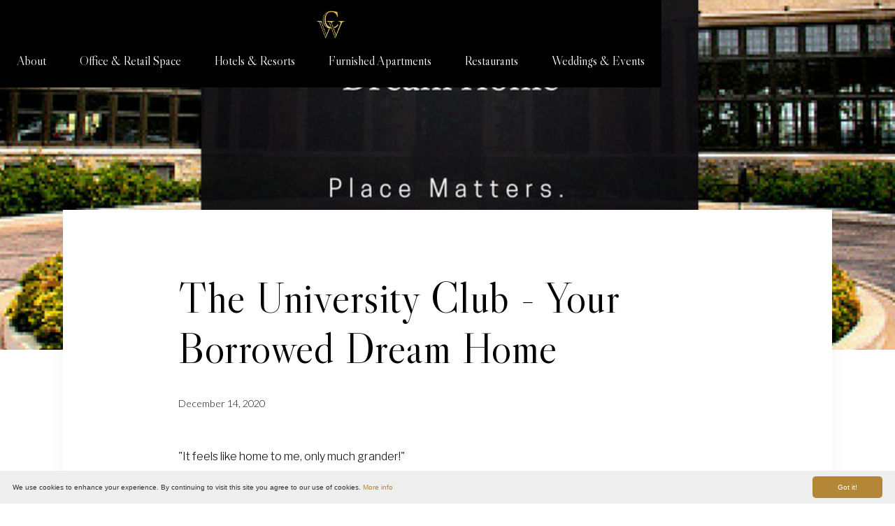

--- FILE ---
content_type: text/html
request_url: https://www.cwcos.com/blog/the-university-club-your-borrowed-dream-home
body_size: 7615
content:
<!DOCTYPE html><!-- Last Published: Tue Mar 18 2025 14:43:36 GMT+0000 (Coordinated Universal Time) --><html data-wf-domain="www.cwcos.com" data-wf-page="5fb6cc78a26030485b4e83f2" data-wf-site="5fab7a5d2baf4d048184889e" lang="en" data-wf-collection="5fb6cc77a2603016774e83f0" data-wf-item-slug="the-university-club-your-borrowed-dream-home"><head><meta charset="utf-8"/><title>The University Club - Your Borrowed Dream Home</title><meta content="&quot;It feels like home to me, only much grander!&quot;" name="description"/><meta content="The University Club - Your Borrowed Dream Home" property="og:title"/><meta content="&quot;It feels like home to me, only much grander!&quot;" property="og:description"/><meta content="https://cdn.prod.website-files.com/5fab7c7ac93b286e212e2e75/5fd9514c75e63f606a9ed68f_the-university-club-your-borrowed-dream-home.jpg" property="og:image"/><meta content="The University Club - Your Borrowed Dream Home" property="twitter:title"/><meta content="&quot;It feels like home to me, only much grander!&quot;" property="twitter:description"/><meta content="https://cdn.prod.website-files.com/5fab7c7ac93b286e212e2e75/5fd9514c75e63f606a9ed68f_the-university-club-your-borrowed-dream-home.jpg" property="twitter:image"/><meta property="og:type" content="website"/><meta content="summary_large_image" name="twitter:card"/><meta content="width=device-width, initial-scale=1" name="viewport"/><meta content="29gc-tOgfoKrMrnZWMPVCKc3y35f9DdCSB_ehSPt6hY" name="google-site-verification"/><link href="https://cdn.prod.website-files.com/5fab7a5d2baf4d048184889e/css/cwcos.webflow.538442a84.min.css" rel="stylesheet" type="text/css"/><link href="https://fonts.googleapis.com" rel="preconnect"/><link href="https://fonts.gstatic.com" rel="preconnect" crossorigin="anonymous"/><script src="https://ajax.googleapis.com/ajax/libs/webfont/1.6.26/webfont.js" type="text/javascript"></script><script type="text/javascript">WebFont.load({  google: {    families: ["Lato:100,100italic,300,300italic,400,400italic,700,700italic,900,900italic","Libre Caslon Display:regular","Libre Franklin:100,200,300,regular,500,600,700,800"]  }});</script><script type="text/javascript">!function(o,c){var n=c.documentElement,t=" w-mod-";n.className+=t+"js",("ontouchstart"in o||o.DocumentTouch&&c instanceof DocumentTouch)&&(n.className+=t+"touch")}(window,document);</script><link href="https://cdn.prod.website-files.com/5fab7a5d2baf4d048184889e/5fb315452895595e10af3895_cw-favicon-32.png" rel="shortcut icon" type="image/x-icon"/><link href="https://cdn.prod.website-files.com/5fab7a5d2baf4d048184889e/5fb3159ec6482393fec9b8e8_cw-webclip-256.jpg" rel="apple-touch-icon"/><link href="https://www.cwcos.com/blog/the-university-club-your-borrowed-dream-home" rel="canonical"/><link rel="stylesheet" type="text/css" href="https://cdn.jsdelivr.net/npm/cookieconsent@3/build/cookieconsent.min.css" />

<style>
.sister-property-item-grid:focus {outline:0;}
.sister-property-item-grid:focus-within a {
  outline: none;
}
  
.w-lightbox-backdrop {
z-index: 9001;
}
   
.dropdown-toggle:focus {outline:0;}
.dropdown-toggle:focus-within a {
  outline: none;
}
</style>

<!-- Global site tag (gtag.js) - Google Analytics -->
<script async src="https://www.googletagmanager.com/gtag/js?id=G-NXK025V2CK"></script>
<script>
  window.dataLayer = window.dataLayer || [];
  function gtag(){dataLayer.push(arguments);}
  gtag('js', new Date());

  gtag('config', 'G-NXK025V2CK');
</script>

<!-- SharpSpring -->
<script type="text/javascript">
    var _ss = _ss || [];
    _ss.push(['_setDomain', 'https://koi-3QNKVBNPDQ.marketingautomation.services/net']);
    _ss.push(['_setAccount', 'KOI-4CHRKMTN48']);
    _ss.push(['_trackPageView']);
(function() {
    var ss = document.createElement('script');
    ss.type = 'text/javascript'; ss.async = true;
    ss.src = ('https:' == document.location.protocol ? 'https://' : 'http://') + 'koi-3QNKVBNPDQ.marketingautomation.services/client/ss.js?ver=2.4.0';
    var scr = document.getElementsByTagName('script')[0];
    scr.parentNode.insertBefore(ss, scr);
})();
</script></head><body><div data-collapse="medium" data-animation="default" data-duration="400" data-doc-height="1" data-easing="ease" data-easing2="ease" role="banner" class="navbar w-nav"><div class="navbar-container"><div class="navbar-box"><a href="/" class="nav-logo-link w-nav-brand"><img src="https://cdn.prod.website-files.com/5fab7a5d2baf4d048184889e/5fefd26f973b9bc46f22949d_commonwealth-companies-cw-logo-500.png" loading="lazy" alt="" class="nav-logo"/></a><nav role="navigation" class="nav-menu w-nav-menu"><div data-hover="true" data-delay="300" class="nav-dropdown w-dropdown"><div class="navbar-item w-dropdown-toggle"><div>About</div></div><nav class="nav-dropdown-list w-dropdown-list"><a href="/about" class="nav-dropdown-link w-dropdown-link">The CW Story</a><a href="/awards" class="nav-dropdown-link w-dropdown-link">Awards &amp; Press</a><a href="/charitable-activities" class="nav-dropdown-link w-dropdown-link">Charitable Activities</a><a href="/blog" class="nav-dropdown-link w-dropdown-link">Blog</a><a href="https://cwcos.bamboohr.com/careers" target="_blank" class="nav-dropdown-link w-dropdown-link">Employment</a><a href="/contact" class="nav-dropdown-link w-dropdown-link">Contact Us</a></nav></div><div data-hover="true" data-delay="300" class="nav-dropdown w-dropdown"><div class="navbar-item w-dropdown-toggle"><div>Office &amp; Retail Space</div></div><nav class="nav-dropdown-list w-dropdown-list"><div class="sisiter-properties-category-wrapper w-dyn-list"><div role="list" class="sister-properties-list w-dyn-items"><div role="listitem" class="sister-property-item w-dyn-item"><a href="/properties/dacotah-building" class="sister-property-item-grid compact-list w-inline-block"><div class="sister-propety-img compact"><img src="https://cdn.prod.website-files.com/5fab7c7ac93b286e212e2e75/5fab7cd4a4eac3693289c867_5f769d85ade25a75fd2ad917_Prop039-ZF-7364-36278-1-001-039%2520(1).jpeg" alt="Dacotah Building" sizes="100vw" srcset="https://cdn.prod.website-files.com/5fab7c7ac93b286e212e2e75/5fab7cd4a4eac3693289c867_5f769d85ade25a75fd2ad917_Prop039-ZF-7364-36278-1-001-039%2520(1)-p-500.jpeg 500w, https://cdn.prod.website-files.com/5fab7c7ac93b286e212e2e75/5fab7cd4a4eac3693289c867_5f769d85ade25a75fd2ad917_Prop039-ZF-7364-36278-1-001-039%2520(1).jpeg 500w" class="image-fit"/></div><div class="sister-property-name">Dacotah Building</div></a></div><div role="listitem" class="sister-property-item w-dyn-item"><a href="/properties/university-club-of-saint-paul-office" class="sister-property-item-grid compact-list w-inline-block"><div class="sister-propety-img compact"><img src="https://cdn.prod.website-files.com/5fab7c7ac93b286e212e2e75/5fab7ccec93b286edc2e2f19_5f7782f3505e5be0167c7eaa_5d0b115e2ab90c6709f23130_leasing-u-club.jpeg" alt="University Club of Saint Paul (Offices)" sizes="100vw" srcset="https://cdn.prod.website-files.com/5fab7c7ac93b286e212e2e75/5fab7ccec93b286edc2e2f19_5f7782f3505e5be0167c7eaa_5d0b115e2ab90c6709f23130_leasing-u-club-p-500.jpeg 500w, https://cdn.prod.website-files.com/5fab7c7ac93b286e212e2e75/5fab7ccec93b286edc2e2f19_5f7782f3505e5be0167c7eaa_5d0b115e2ab90c6709f23130_leasing-u-club-p-800.jpeg 800w, https://cdn.prod.website-files.com/5fab7c7ac93b286e212e2e75/5fab7ccec93b286edc2e2f19_5f7782f3505e5be0167c7eaa_5d0b115e2ab90c6709f23130_leasing-u-club-p-1080.jpeg 1080w, https://cdn.prod.website-files.com/5fab7c7ac93b286e212e2e75/5fab7ccec93b286edc2e2f19_5f7782f3505e5be0167c7eaa_5d0b115e2ab90c6709f23130_leasing-u-club.jpeg 1200w" class="image-fit"/></div><div class="sister-property-name">University Club of Saint Paul</div></a></div></div></div></nav></div><div data-hover="true" data-delay="300" class="nav-dropdown w-dropdown"><div class="navbar-item w-dropdown-toggle"><div>Hotels &amp; Resorts</div></div><nav class="nav-dropdown-list w-dropdown-list"><div class="sisiter-properties-category-wrapper w-dyn-list"><div role="list" class="sister-properties-list w-dyn-items"><div role="listitem" class="sister-property-item w-dyn-item"><a href="/properties/stouts-island-lodge" class="sister-property-item-grid compact-list w-inline-block"><div class="sister-propety-img compact"><img src="https://cdn.prod.website-files.com/5fab7c7ac93b286e212e2e75/5fab7cd990a27b086926f1ce_5f7687a58cf31b9c5fa126e5_5c33a45cec4e3a4849dda236_stouts-1.jpeg" alt="Stout&#x27;s Island Lodge" sizes="100vw" srcset="https://cdn.prod.website-files.com/5fab7c7ac93b286e212e2e75/5fab7cd990a27b086926f1ce_5f7687a58cf31b9c5fa126e5_5c33a45cec4e3a4849dda236_stouts-1-p-500.jpeg 500w, https://cdn.prod.website-files.com/5fab7c7ac93b286e212e2e75/5fab7cd990a27b086926f1ce_5f7687a58cf31b9c5fa126e5_5c33a45cec4e3a4849dda236_stouts-1-p-800.jpeg 800w, https://cdn.prod.website-files.com/5fab7c7ac93b286e212e2e75/5fab7cd990a27b086926f1ce_5f7687a58cf31b9c5fa126e5_5c33a45cec4e3a4849dda236_stouts-1.jpeg 1000w" class="image-fit"/></div><div class="sister-property-name">Stout&#x27;s Island Lodge</div></a></div><div role="listitem" class="sister-property-item w-dyn-item"><a href="/properties/villa-maria" class="sister-property-item-grid compact-list w-inline-block"><div class="sister-propety-img compact"><img src="https://cdn.prod.website-files.com/5fab7c7ac93b286e212e2e75/5faf1802bb74845fc66cf0b2_villa-maria-wedding-ned-paula-3x2-1200-1.jpeg" alt="Villa Maria" sizes="100vw" srcset="https://cdn.prod.website-files.com/5fab7c7ac93b286e212e2e75/5faf1802bb74845fc66cf0b2_villa-maria-wedding-ned-paula-3x2-1200-1-p-500.jpeg 500w, https://cdn.prod.website-files.com/5fab7c7ac93b286e212e2e75/5faf1802bb74845fc66cf0b2_villa-maria-wedding-ned-paula-3x2-1200-1-p-1080.jpeg 1080w, https://cdn.prod.website-files.com/5fab7c7ac93b286e212e2e75/5faf1802bb74845fc66cf0b2_villa-maria-wedding-ned-paula-3x2-1200-1.jpeg 1200w" class="image-fit"/></div><div class="sister-property-name">Villa Maria</div></a></div></div></div></nav></div><div data-hover="true" data-delay="300" class="nav-dropdown w-dropdown"><div class="navbar-item w-dropdown-toggle"><div>Furnished Apartments</div></div><nav class="nav-dropdown-list w-dropdown-list"><div class="sisiter-properties-category-wrapper w-dyn-list"><div role="list" class="sister-properties-list w-dyn-items"><div role="listitem" class="sister-property-item w-dyn-item"><a href="/properties/boeckmann-mansion" class="sister-property-item-grid compact-list w-inline-block"><div class="sister-propety-img compact"><img src="https://cdn.prod.website-files.com/5fab7c7ac93b286e212e2e75/5fab7cd3be93f04e333f880a_5f769f591a947e9c77bb9b81_Exterior%252BFinal%252B366_MG_2860.jpeg" alt="Boeckmann Mansion" sizes="100vw" srcset="https://cdn.prod.website-files.com/5fab7c7ac93b286e212e2e75/5fab7cd3be93f04e333f880a_5f769f591a947e9c77bb9b81_Exterior%252BFinal%252B366_MG_2860-p-500.jpeg 500w, https://cdn.prod.website-files.com/5fab7c7ac93b286e212e2e75/5fab7cd3be93f04e333f880a_5f769f591a947e9c77bb9b81_Exterior%252BFinal%252B366_MG_2860.jpeg 500w" class="image-fit"/></div><div class="sister-property-name">Boeckmann Mansion</div></a></div><div role="listitem" class="sister-property-item w-dyn-item"><a href="/properties/burbank-livingston-griggs-carriage-house" class="sister-property-item-grid compact-list w-inline-block"><div class="sister-propety-img compact"><img src="https://cdn.prod.website-files.com/5fab7c7ac93b286e212e2e75/5feb8e119c74e6101c5e9a60_The-Burbank-Livingston-Griggs-Carriage-House-1.jpg" alt="Burbank Livingston Griggs Carriage House" sizes="100vw" srcset="https://cdn.prod.website-files.com/5fab7c7ac93b286e212e2e75/5feb8e119c74e6101c5e9a60_The-Burbank-Livingston-Griggs-Carriage-House-1-p-500.jpeg 500w, https://cdn.prod.website-files.com/5fab7c7ac93b286e212e2e75/5feb8e119c74e6101c5e9a60_The-Burbank-Livingston-Griggs-Carriage-House-1-p-1080.jpeg 1080w, https://cdn.prod.website-files.com/5fab7c7ac93b286e212e2e75/5feb8e119c74e6101c5e9a60_The-Burbank-Livingston-Griggs-Carriage-House-1.jpg 1155w" class="image-fit"/></div><div class="sister-property-name">Burbank Livingston Griggs Carriage House</div></a></div><div role="listitem" class="sister-property-item w-dyn-item"><a href="/properties/burbank-livingston-griggs-mansion" class="sister-property-item-grid compact-list w-inline-block"><div class="sister-propety-img compact"><img src="https://cdn.prod.website-files.com/5fab7c7ac93b286e212e2e75/5fab7cd6cb92786a1de1e7b9_5f768d66445b5642cd85c30c_Picture9.jpeg" alt="Burbank Livingston Griggs Mansion" class="image-fit"/></div><div class="sister-property-name">Burbank Livingston Griggs Mansion</div></a></div><div role="listitem" class="sister-property-item w-dyn-item"><a href="/properties/villa-maria-apartments" class="sister-property-item-grid compact-list w-inline-block"><div class="sister-propety-img compact"><img src="https://cdn.prod.website-files.com/5fab7c7ac93b286e212e2e75/5feb912f5ceaed7e7dd5355d_villa-maria-fall-16x9-1200-22.jpg" alt="Villa Maria (Apartments)" sizes="100vw" srcset="https://cdn.prod.website-files.com/5fab7c7ac93b286e212e2e75/5feb912f5ceaed7e7dd5355d_villa-maria-fall-16x9-1200-22-p-500.jpeg 500w, https://cdn.prod.website-files.com/5fab7c7ac93b286e212e2e75/5feb912f5ceaed7e7dd5355d_villa-maria-fall-16x9-1200-22-p-800.jpeg 800w, https://cdn.prod.website-files.com/5fab7c7ac93b286e212e2e75/5feb912f5ceaed7e7dd5355d_villa-maria-fall-16x9-1200-22.jpg 1200w" class="image-fit"/></div><div class="sister-property-name">Villa Maria</div></a></div></div></div></nav></div><div data-hover="true" data-delay="300" class="nav-dropdown w-dropdown"><div class="navbar-item w-dropdown-toggle"><div>Restaurants</div></div><nav class="nav-dropdown-list w-dropdown-list"><div class="sisiter-properties-category-wrapper w-dyn-list"><div role="list" class="sister-properties-list w-dyn-items"><div role="listitem" class="sister-property-item w-dyn-item"><a href="/properties/stouts-island-lodge-restaurant" class="sister-property-item-grid compact-list w-inline-block"><div class="sister-propety-img compact"><img src="https://cdn.prod.website-files.com/5fab7c7ac93b286e212e2e75/5faf0d105d9cc46b9a5439dd_diningroom.jpg" alt="Stout&#x27;s Island Lodge (Dining)" sizes="100vw" srcset="https://cdn.prod.website-files.com/5fab7c7ac93b286e212e2e75/5faf0d105d9cc46b9a5439dd_diningroom-p-500.jpeg 500w, https://cdn.prod.website-files.com/5fab7c7ac93b286e212e2e75/5faf0d105d9cc46b9a5439dd_diningroom.jpg 1024w" class="image-fit"/></div><div class="sister-property-name">Stout&#x27;s Island Lodge</div></a></div><div role="listitem" class="sister-property-item w-dyn-item"><a href="/properties/the-commodore" class="sister-property-item-grid compact-list w-inline-block"><div class="sister-propety-img compact"><img src="https://cdn.prod.website-files.com/5fab7c7ac93b286e212e2e75/5fab7cd4716e3ee5cd0fe006_5f769c45e0ef899653e4bd26_Commodore008.jpeg" alt="The Commodore Bar &amp; Restaurant" sizes="100vw" srcset="https://cdn.prod.website-files.com/5fab7c7ac93b286e212e2e75/5fab7cd4716e3ee5cd0fe006_5f769c45e0ef899653e4bd26_Commodore008-p-500.jpeg 500w, https://cdn.prod.website-files.com/5fab7c7ac93b286e212e2e75/5fab7cd4716e3ee5cd0fe006_5f769c45e0ef899653e4bd26_Commodore008.jpeg 500w" class="image-fit"/></div><div class="sister-property-name">The Commodore Bar &amp; Restaurant</div></a></div><div role="listitem" class="sister-property-item w-dyn-item"><a href="/properties/university-club-of-saint-paul-dining" class="sister-property-item-grid compact-list w-inline-block"><div class="sister-propety-img compact"><img src="https://cdn.prod.website-files.com/5fab7c7ac93b286e212e2e75/5fab7cce13c686c2aa7c4f81_5f77836a6f600588a181459d_5d044e445b8916a67dbdfa3c_dining-areas-banner-small.jpeg" alt="University Club of Saint Paul (Dining)" sizes="100vw" srcset="https://cdn.prod.website-files.com/5fab7c7ac93b286e212e2e75/5fab7cce13c686c2aa7c4f81_5f77836a6f600588a181459d_5d044e445b8916a67dbdfa3c_dining-areas-banner-small-p-500.jpeg 500w, https://cdn.prod.website-files.com/5fab7c7ac93b286e212e2e75/5fab7cce13c686c2aa7c4f81_5f77836a6f600588a181459d_5d044e445b8916a67dbdfa3c_dining-areas-banner-small-p-800.jpeg 800w, https://cdn.prod.website-files.com/5fab7c7ac93b286e212e2e75/5fab7cce13c686c2aa7c4f81_5f77836a6f600588a181459d_5d044e445b8916a67dbdfa3c_dining-areas-banner-small.jpeg 1000w" class="image-fit"/></div><div class="sister-property-name">University Club of Saint Paul</div></a></div><div role="listitem" class="sister-property-item w-dyn-item"><a href="/properties/wa-frost" class="sister-property-item-grid compact-list w-inline-block"><div class="sister-propety-img compact"><img src="https://cdn.prod.website-files.com/5fab7c7ac93b286e212e2e75/5fab7cd5613db6ab694dbc8b_5f7693e811c73d6c2328139b_5ce83c9cd904f2a101aa893b_wa-frost-1.jpeg" alt="W.A. Frost &amp; Company" sizes="100vw" srcset="https://cdn.prod.website-files.com/5fab7c7ac93b286e212e2e75/5fab7cd5613db6ab694dbc8b_5f7693e811c73d6c2328139b_5ce83c9cd904f2a101aa893b_wa-frost-1-p-500.jpeg 500w, https://cdn.prod.website-files.com/5fab7c7ac93b286e212e2e75/5fab7cd5613db6ab694dbc8b_5f7693e811c73d6c2328139b_5ce83c9cd904f2a101aa893b_wa-frost-1.jpeg 937w" class="image-fit"/></div><div class="sister-property-name">W.A. Frost &amp; Company</div></a></div></div></div></nav></div><div data-hover="true" data-delay="300" class="nav-dropdown w-dropdown"><div class="navbar-item w-dropdown-toggle"><div>Weddings &amp; Events</div></div><nav class="nav-dropdown-list w-dropdown-list"><div class="sisiter-properties-category-wrapper w-dyn-list"><div role="list" class="sister-properties-list w-dyn-items"><div role="listitem" class="sister-property-item w-dyn-item"><a href="/properties/stouts-island-lodge-events" class="sister-property-item-grid compact-list w-inline-block"><div class="sister-propety-img compact"><img src="https://cdn.prod.website-files.com/5fab7c7ac93b286e212e2e75/5fab7ccd7fa43908ab88ff83_5f7e4f72fe43a255e4ea35ab_stouts-7.jpeg" alt="Stout&#x27;s Island Lodge (Events)" sizes="100vw" srcset="https://cdn.prod.website-files.com/5fab7c7ac93b286e212e2e75/5fab7ccd7fa43908ab88ff83_5f7e4f72fe43a255e4ea35ab_stouts-7-p-800.jpeg 800w, https://cdn.prod.website-files.com/5fab7c7ac93b286e212e2e75/5fab7ccd7fa43908ab88ff83_5f7e4f72fe43a255e4ea35ab_stouts-7.jpeg 800w" class="image-fit"/></div><div class="sister-property-name">Stout&#x27;s Island Lodge</div></a></div><div role="listitem" class="sister-property-item w-dyn-item"><a href="/properties/the-commodore" class="sister-property-item-grid compact-list w-inline-block"><div class="sister-propety-img compact"><img src="https://cdn.prod.website-files.com/5fab7c7ac93b286e212e2e75/5fab7cd4716e3ee5cd0fe006_5f769c45e0ef899653e4bd26_Commodore008.jpeg" alt="The Commodore Bar &amp; Restaurant" sizes="100vw" srcset="https://cdn.prod.website-files.com/5fab7c7ac93b286e212e2e75/5fab7cd4716e3ee5cd0fe006_5f769c45e0ef899653e4bd26_Commodore008-p-500.jpeg 500w, https://cdn.prod.website-files.com/5fab7c7ac93b286e212e2e75/5fab7cd4716e3ee5cd0fe006_5f769c45e0ef899653e4bd26_Commodore008.jpeg 500w" class="image-fit"/></div><div class="sister-property-name">The Commodore Bar &amp; Restaurant</div></a></div><div role="listitem" class="sister-property-item w-dyn-item"><a href="/properties/university-club-of-saint-paul-events" class="sister-property-item-grid compact-list w-inline-block"><div class="sister-propety-img compact"><img src="https://cdn.prod.website-files.com/5fab7c7ac93b286e212e2e75/5fab7ccfb44ff3254ad0f7ca_5f77821b7fd417d50c255af9_5d1287e7516d57672280028d_weddings-terrace-3x2.jpeg" alt="University Club of Saint Paul (Events)" sizes="100vw" srcset="https://cdn.prod.website-files.com/5fab7c7ac93b286e212e2e75/5fab7ccfb44ff3254ad0f7ca_5f77821b7fd417d50c255af9_5d1287e7516d57672280028d_weddings-terrace-3x2-p-1080.jpeg 1080w, https://cdn.prod.website-files.com/5fab7c7ac93b286e212e2e75/5fab7ccfb44ff3254ad0f7ca_5f77821b7fd417d50c255af9_5d1287e7516d57672280028d_weddings-terrace-3x2.jpeg 1200w" class="image-fit"/></div><div class="sister-property-name">University Club of Saint Paul</div></a></div><div role="listitem" class="sister-property-item w-dyn-item"><a href="/properties/villa-maria" class="sister-property-item-grid compact-list w-inline-block"><div class="sister-propety-img compact"><img src="https://cdn.prod.website-files.com/5fab7c7ac93b286e212e2e75/5faf1802bb74845fc66cf0b2_villa-maria-wedding-ned-paula-3x2-1200-1.jpeg" alt="Villa Maria" sizes="100vw" srcset="https://cdn.prod.website-files.com/5fab7c7ac93b286e212e2e75/5faf1802bb74845fc66cf0b2_villa-maria-wedding-ned-paula-3x2-1200-1-p-500.jpeg 500w, https://cdn.prod.website-files.com/5fab7c7ac93b286e212e2e75/5faf1802bb74845fc66cf0b2_villa-maria-wedding-ned-paula-3x2-1200-1-p-1080.jpeg 1080w, https://cdn.prod.website-files.com/5fab7c7ac93b286e212e2e75/5faf1802bb74845fc66cf0b2_villa-maria-wedding-ned-paula-3x2-1200-1.jpeg 1200w" class="image-fit"/></div><div class="sister-property-name">Villa Maria</div></a></div><div role="listitem" class="sister-property-item w-dyn-item"><a href="/properties/wa-frost-events" class="sister-property-item-grid compact-list w-inline-block"><div class="sister-propety-img compact"><img src="https://cdn.prod.website-files.com/5fab7c7ac93b286e212e2e75/5fab7ccd71e9b8267cbc6227_5f7e504c494210f830022e87_IMG_0009.jpeg" alt="W.A. Frost &amp; Company (Events)" sizes="100vw" srcset="https://cdn.prod.website-files.com/5fab7c7ac93b286e212e2e75/5fab7ccd71e9b8267cbc6227_5f7e504c494210f830022e87_IMG_0009-p-500.jpeg 500w, https://cdn.prod.website-files.com/5fab7c7ac93b286e212e2e75/5fab7ccd71e9b8267cbc6227_5f7e504c494210f830022e87_IMG_0009.jpeg 500w" class="image-fit"/></div><div class="sister-property-name">W.A. Frost &amp; Company</div></a></div></div></div></nav></div></nav></div><div class="menu-button w-nav-button"><img src="https://cdn.prod.website-files.com/5fab7a5d2baf4d048184889e/5facbe41c5022059dc01ee71_hamburger-menu-icon-white.svg" loading="lazy" alt="" class="menu-icon open"/><img src="https://cdn.prod.website-files.com/5fab7a5d2baf4d048184889e/5fdacb0f2fe147b60196d4f4_x-close-white.svg" loading="lazy" alt="" class="menu-icon close"/></div></div></div><main class="main-content"><header class="header-banner blog"><div class="header-banner-overlay"></div><img src="https://cdn.prod.website-files.com/5fab7c7ac93b286e212e2e75/5fd9514c75e63f606a9ed68f_the-university-club-your-borrowed-dream-home.jpg" loading="lazy" alt="" class="image-fit"/></header><article class="article-content"><section class="article-panel blog"><header class="article-header-blog blog"><div class="article-container"><h1 class="blog-details-name">The University Club - Your Borrowed Dream Home</h1><div class="blog-post-date">December 14, 2020</div></div></header><div class="article-container"><div class="article-rich-text w-richtext"><p>&quot;It feels like home to me, only much grander!&quot;</p><p>That’s an unsolicited description from a member of the University Club, one of Commonwealth Companies’ athletic and recreational clubs.</p><p>Do you have a space like this in your life?<br/><br/>This particular member uses the Club as a go-to space for hosting family gatherings, professional events, intimate meetings, and grand celebrations.</p><p>Her description got us thinking. So many of us would love to host more events in our home. And yet, logistics stand in the way. Maybe it’s a lack of open space. Perhaps it’s the presence of (beloved, yet noisy/messy) of children or pets. Maybe the ambiance doesn’t quite project the vibe that you need, be it professional, elegant, or festive.</p><p>Or maybe, quite frankly, the idea of pre-and post-event cooking, shopping, cleaning and organization makes you want to hide in your broom closet.</p><p>There’s always something.</p><p>Thus, we end up with a dilemma:</p><p>a) Host the events at home anyway, trying to fit a square peg in a round hole and inviting as many headaches as guests, or</p><p>b) Opting to conduct your meeting in a coffee shop or host your holiday dinner at a restaurant and cross your fingers that the menu, noise level, and space will suffice.</p><p>But, of course, as this member pointed out, there’s another option. Home. But grander. It’s like borrowing your dream home for a day, complete with people to cook and clean and manage logistics. Your borrowed dream home, as it happens, has a pool. And a bar. And a view. And whatever else you need.</p></div><div class="author-box"><div class="author-box-left"><a href="#" class="author-image-link w-inline-block"><img width="70.5" alt="" src="https://cdn.prod.website-files.com/5fab7a5d2baf4d048184889e/5fab8074cb92781a8ae1ee78_CW%2BGold.png" class="author-image"/></a></div><div class="author-box-right"><a href="/" class="author-name-link w-inline-block"><h3 class="author-name">Commonwealth Companies</h3></a><div class="author-title">Property Management</div><p class="author-description">At Commonwealth Companies, we&#x27;re preserving the vibrancy and architectural beauty of Saint Paul while making it accessible for contemporary tastes. We discover and reinvigorate historic properties, but there&#x27;s more to it than that.</p></div></div></div></section><aside class="aside-section"><div class="blog-aside-wrapper"><div class="container-blog-details blog-aside"><div class="blog-filter-categories"><div data-w-id="b867696d-8641-9c37-af9a-bf78d1009bd1" style="opacity:0" class="blog-list-wrapper categories w-dyn-list"><div role="list" class="blog-list-grid _2-col w-dyn-items"><div role="listitem" class="blog-item categories w-dyn-item"><a href="/blog/spotlight-on-tudor-revival-architecture" class="blog-item-img-link w-inline-block"><img loading="lazy" alt="Spotlight on Tudor-Revival Architecture" src="https://cdn.prod.website-files.com/5fab7c7ac93b286e212e2e75/5faf87c7047039d5fbfa826f_home-hero-1.jpg" sizes="(max-width: 479px) 100vw, (max-width: 767px) 90vw, (max-width: 991px) 43vw, 48vw" srcset="https://cdn.prod.website-files.com/5fab7c7ac93b286e212e2e75/5faf87c7047039d5fbfa826f_home-hero-1-p-500.jpeg 500w, https://cdn.prod.website-files.com/5fab7c7ac93b286e212e2e75/5faf87c7047039d5fbfa826f_home-hero-1-p-800.jpeg 800w, https://cdn.prod.website-files.com/5fab7c7ac93b286e212e2e75/5faf87c7047039d5fbfa826f_home-hero-1-p-1080.jpeg 1080w, https://cdn.prod.website-files.com/5fab7c7ac93b286e212e2e75/5faf87c7047039d5fbfa826f_home-hero-1-p-1600.jpeg 1600w, https://cdn.prod.website-files.com/5fab7c7ac93b286e212e2e75/5faf87c7047039d5fbfa826f_home-hero-1.jpg 1800w" class="image-fit"/></a><h3>Spotlight on Tudor-Revival Architecture</h3><div class="blog-item-summary">The Tudor style dates back to medieval times. It’s strongly associated with the House of Tudor, whose most famous monarch was Henry VIII.</div><a href="/blog/spotlight-on-tudor-revival-architecture" class="article-link">Read Article</a></div><div role="listitem" class="blog-item categories w-dyn-item"><a href="/blog/putting-the-social-back-in-social-clubs" class="blog-item-img-link w-inline-block"><img loading="lazy" alt="Putting the Social Back in Social Clubs" src="https://cdn.prod.website-files.com/5fab7c7ac93b286e212e2e75/5fd97fa3dc1d002667dfed21_putting-the-social-back-in-social-clubs.jpg" class="image-fit"/></a><h3>Putting the Social Back in Social Clubs</h3><div class="blog-item-summary">Put yourself in circumstances that will bring you together with likeminded people, over and over.</div><a href="/blog/putting-the-social-back-in-social-clubs" class="article-link">Read Article</a></div><div role="listitem" class="blog-item categories w-dyn-item"><a href="/blog/3-fitness-motivation-tips" class="blog-item-img-link w-inline-block"><img loading="lazy" alt="3 Fitness Motivation Tips" src="https://cdn.prod.website-files.com/5fab7c7ac93b286e212e2e75/5fd849a355e621693bb884d4_3-fitness-motivation-tips.jpg" class="image-fit"/></a><h3>3 Fitness Motivation Tips</h3><div class="blog-item-summary">Many of us want to make healthier lifestyle choices, but struggle to find motivation—especially when it comes to starting and maintaining a fitness regimen.</div><a href="/blog/3-fitness-motivation-tips" class="article-link">Read Article</a></div><div role="listitem" class="blog-item categories w-dyn-item"><a href="/blog/how-to-network" class="blog-item-img-link w-inline-block"><img loading="lazy" alt="How to Network" src="https://cdn.prod.website-files.com/5fab7c7ac93b286e212e2e75/5fd84a6da4a2f9e062cc05dd_how-to-network.jpg" sizes="(max-width: 479px) 100vw, (max-width: 767px) 90vw, (max-width: 991px) 43vw, 48vw" srcset="https://cdn.prod.website-files.com/5fab7c7ac93b286e212e2e75/5fd84a6da4a2f9e062cc05dd_how-to-network-p-500.jpeg 500w, https://cdn.prod.website-files.com/5fab7c7ac93b286e212e2e75/5fd84a6da4a2f9e062cc05dd_how-to-network.jpg 705w" class="image-fit"/></a><h3>How to Network</h3><div class="blog-item-summary">What counts as a high-quality network?</div><a href="/blog/how-to-network" class="article-link">Read Article</a></div></div></div></div><div class="blog-filter-all"><div data-w-id="92034a5e-e805-83ff-4c64-4fb47f49541a" style="opacity:0" class="blog-list-wrapper all w-dyn-list"><div role="list" class="blog-list-grid _2-col w-dyn-items"><div role="listitem" class="blog-item all w-dyn-item"><a href="/blog/spotlight-on-tudor-revival-architecture" class="blog-item-img-link w-inline-block"><img loading="lazy" alt="Spotlight on Tudor-Revival Architecture" src="https://cdn.prod.website-files.com/5fab7c7ac93b286e212e2e75/5faf87c7047039d5fbfa826f_home-hero-1.jpg" sizes="(max-width: 479px) 100vw, (max-width: 767px) 90vw, (max-width: 991px) 43vw, 48vw" srcset="https://cdn.prod.website-files.com/5fab7c7ac93b286e212e2e75/5faf87c7047039d5fbfa826f_home-hero-1-p-500.jpeg 500w, https://cdn.prod.website-files.com/5fab7c7ac93b286e212e2e75/5faf87c7047039d5fbfa826f_home-hero-1-p-800.jpeg 800w, https://cdn.prod.website-files.com/5fab7c7ac93b286e212e2e75/5faf87c7047039d5fbfa826f_home-hero-1-p-1080.jpeg 1080w, https://cdn.prod.website-files.com/5fab7c7ac93b286e212e2e75/5faf87c7047039d5fbfa826f_home-hero-1-p-1600.jpeg 1600w, https://cdn.prod.website-files.com/5fab7c7ac93b286e212e2e75/5faf87c7047039d5fbfa826f_home-hero-1.jpg 1800w" class="image-fit"/></a><h3>Spotlight on Tudor-Revival Architecture</h3><div class="blog-item-summary">The Tudor style dates back to medieval times. It’s strongly associated with the House of Tudor, whose most famous monarch was Henry VIII.</div><a href="/blog/spotlight-on-tudor-revival-architecture" class="article-link">Read Article</a></div><div role="listitem" class="blog-item all w-dyn-item"><a href="/blog/spotlight-on-richardson-romanesque-architecture" class="blog-item-img-link w-inline-block"><img loading="lazy" alt="Spotlight on: Richardson Romanesque Architecture" src="https://cdn.prod.website-files.com/5fab7c7ac93b286e212e2e75/5fd854280ef39813f89c1a3b_W.A%20(2).%2BFrost.jpg" sizes="(max-width: 479px) 100vw, (max-width: 767px) 90vw, (max-width: 991px) 43vw, 48vw" srcset="https://cdn.prod.website-files.com/5fab7c7ac93b286e212e2e75/5fd854280ef39813f89c1a3b_W.A%20(2).%2BFrost-p-500.jpeg 500w, https://cdn.prod.website-files.com/5fab7c7ac93b286e212e2e75/5fd854280ef39813f89c1a3b_W.A%20(2).%2BFrost-p-800.jpeg 800w, https://cdn.prod.website-files.com/5fab7c7ac93b286e212e2e75/5fd854280ef39813f89c1a3b_W.A%20(2).%2BFrost.jpg 1000w" class="image-fit"/></a><h3>Spotlight on: Richardson Romanesque Architecture</h3><div class="blog-item-summary">Romanesque style dates back to medieval Europe, and while it is typically associated with Italian tradition, its influences span from Italy through Spain and even southern France.</div><a href="/blog/spotlight-on-richardson-romanesque-architecture" class="article-link">Read Article</a></div><div role="listitem" class="blog-item all w-dyn-item"><a href="/blog/putting-the-social-back-in-social-clubs" class="blog-item-img-link w-inline-block"><img loading="lazy" alt="Putting the Social Back in Social Clubs" src="https://cdn.prod.website-files.com/5fab7c7ac93b286e212e2e75/5fd97fa3dc1d002667dfed21_putting-the-social-back-in-social-clubs.jpg" class="image-fit"/></a><h3>Putting the Social Back in Social Clubs</h3><div class="blog-item-summary">Put yourself in circumstances that will bring you together with likeminded people, over and over.</div><a href="/blog/putting-the-social-back-in-social-clubs" class="article-link">Read Article</a></div><div role="listitem" class="blog-item all w-dyn-item"><a href="/blog/guest-spotlight-f-scott-fitzgerald" class="blog-item-img-link w-inline-block"><img loading="lazy" alt="Guest Spotlight: F. Scott Fitzgerald" src="https://cdn.prod.website-files.com/5fab7c7ac93b286e212e2e75/5fd85b8d043a6f23830cccb1_F_Scott_Fitzgerald_1921.jpg" class="image-fit"/></a><h3>Guest Spotlight: F. Scott Fitzgerald</h3><div class="blog-item-summary">F. Scott Fitzgerald is one of the most recognizable names in American literature. At Commonwealth Companies, we have another name for him: A “regular.” </div><a href="/blog/guest-spotlight-f-scott-fitzgerald" class="article-link">Read Article</a></div></div></div></div></div></div></aside></article></main><footer class="footer"><div class="container"><div class="container-1400"><div class="footer-content"><div class="margin-bottom margin-medium"><div class="footer-links margin-0"><a href="/about" class="article-link footer-padding">About</a><a href="https://cwcos.bamboohr.com/careers" target="_blank" class="article-link footer-padding">Employment</a><a href="/contact" class="article-link footer-padding">Contact Us</a></div></div><div class="footer-text name">Copyright © <span class="copyright-year">2025</span> Commonwealth Companies LLC</div><div class="footer-text">420 Summit Avenue, Saint Paul, MN 55102<br/>651-224-5845</div><div class="footer-links"><a href="/privacy" class="footer-link">Privacy Policy</a><a href="/terms-of-use" class="footer-link">Terms of Use</a><a href="/accessibility" class="footer-link">Web Accessibility</a><a href="https://cwproperties.typeform.com/to/lHgviE?website=CWC" target="_blank" class="footer-link">Report a Website Issue</a></div><a href="https://www.soledesigngroup.com/" target="_blank" class="sdg-link-img w-inline-block"><div class="sdg-text">Website by</div><img src="https://cdn.prod.website-files.com/5fab7a5d2baf4d048184889e/5ff3af3611aa8df693bdb9b2_SDG-dark.svg" height="12" alt="Sole Design Group SDG Logo" class="sdg-logo"/></a></div></div></div></footer><script src="https://d3e54v103j8qbb.cloudfront.net/js/jquery-3.5.1.min.dc5e7f18c8.js?site=5fab7a5d2baf4d048184889e" type="text/javascript" integrity="sha256-9/aliU8dGd2tb6OSsuzixeV4y/faTqgFtohetphbbj0=" crossorigin="anonymous"></script><script src="https://cdn.prod.website-files.com/5fab7a5d2baf4d048184889e/js/webflow.schunk.4a394eb5af8156f2.js" type="text/javascript"></script><script src="https://cdn.prod.website-files.com/5fab7a5d2baf4d048184889e/js/webflow.schunk.e84f061b736410f2.js" type="text/javascript"></script><script src="https://cdn.prod.website-files.com/5fab7a5d2baf4d048184889e/js/webflow.d87f1351.0a8ef39e1ff06c39.js" type="text/javascript"></script><script type="text/javascript" id="cookieinfo"
	src="//cookieinfoscript.com/js/cookieinfo.min.js" data-link="#b38737" data-divlinkbg="#b38737" data-divlink="#ffffff" data-close-text="Got it!" data-text-align="left" data-font-size="10px">
</script>

<script>
Webflow.push(function() {
  $('.copyright-year').text(new Date().getFullYear());
});
</script><script>
$(document).ready(function() {

const articles = $('.blog-item.categories').length;

if(articles > 1){

$('.blog-filter-all').hide();
}

else
{$('.blog-filter-categories').hide();
  }
  
});

</script></body></html>

--- FILE ---
content_type: text/css
request_url: https://cdn.prod.website-files.com/5fab7a5d2baf4d048184889e/css/cwcos.webflow.538442a84.min.css
body_size: 14944
content:
html{-webkit-text-size-adjust:100%;-ms-text-size-adjust:100%;font-family:sans-serif}body{margin:0}article,aside,details,figcaption,figure,footer,header,hgroup,main,menu,nav,section,summary{display:block}audio,canvas,progress,video{vertical-align:baseline;display:inline-block}audio:not([controls]){height:0;display:none}[hidden],template{display:none}a{background-color:#0000}a:active,a:hover{outline:0}abbr[title]{border-bottom:1px dotted}b,strong{font-weight:700}dfn{font-style:italic}h1{margin:.67em 0;font-size:2em}mark{color:#000;background:#ff0}small{font-size:80%}sub,sup{vertical-align:baseline;font-size:75%;line-height:0;position:relative}sup{top:-.5em}sub{bottom:-.25em}img{border:0}svg:not(:root){overflow:hidden}hr{box-sizing:content-box;height:0}pre{overflow:auto}code,kbd,pre,samp{font-family:monospace;font-size:1em}button,input,optgroup,select,textarea{color:inherit;font:inherit;margin:0}button{overflow:visible}button,select{text-transform:none}button,html input[type=button],input[type=reset]{-webkit-appearance:button;cursor:pointer}button[disabled],html input[disabled]{cursor:default}button::-moz-focus-inner,input::-moz-focus-inner{border:0;padding:0}input{line-height:normal}input[type=checkbox],input[type=radio]{box-sizing:border-box;padding:0}input[type=number]::-webkit-inner-spin-button,input[type=number]::-webkit-outer-spin-button{height:auto}input[type=search]{-webkit-appearance:none}input[type=search]::-webkit-search-cancel-button,input[type=search]::-webkit-search-decoration{-webkit-appearance:none}legend{border:0;padding:0}textarea{overflow:auto}optgroup{font-weight:700}table{border-collapse:collapse;border-spacing:0}td,th{padding:0}@font-face{font-family:webflow-icons;src:url([data-uri])format("truetype");font-weight:400;font-style:normal}[class^=w-icon-],[class*=\ w-icon-]{speak:none;font-variant:normal;text-transform:none;-webkit-font-smoothing:antialiased;-moz-osx-font-smoothing:grayscale;font-style:normal;font-weight:400;line-height:1;font-family:webflow-icons!important}.w-icon-slider-right:before{content:""}.w-icon-slider-left:before{content:""}.w-icon-nav-menu:before{content:""}.w-icon-arrow-down:before,.w-icon-dropdown-toggle:before{content:""}.w-icon-file-upload-remove:before{content:""}.w-icon-file-upload-icon:before{content:""}*{box-sizing:border-box}html{height:100%}body{color:#333;background-color:#fff;min-height:100%;margin:0;font-family:Arial,sans-serif;font-size:14px;line-height:20px}img{vertical-align:middle;max-width:100%;display:inline-block}html.w-mod-touch *{background-attachment:scroll!important}.w-block{display:block}.w-inline-block{max-width:100%;display:inline-block}.w-clearfix:before,.w-clearfix:after{content:" ";grid-area:1/1/2/2;display:table}.w-clearfix:after{clear:both}.w-hidden{display:none}.w-button{color:#fff;line-height:inherit;cursor:pointer;background-color:#3898ec;border:0;border-radius:0;padding:9px 15px;text-decoration:none;display:inline-block}input.w-button{-webkit-appearance:button}html[data-w-dynpage] [data-w-cloak]{color:#0000!important}.w-code-block{margin:unset}pre.w-code-block code{all:inherit}.w-optimization{display:contents}.w-webflow-badge,.w-webflow-badge>img{box-sizing:unset;width:unset;height:unset;max-height:unset;max-width:unset;min-height:unset;min-width:unset;margin:unset;padding:unset;float:unset;clear:unset;border:unset;border-radius:unset;background:unset;background-image:unset;background-position:unset;background-size:unset;background-repeat:unset;background-origin:unset;background-clip:unset;background-attachment:unset;background-color:unset;box-shadow:unset;transform:unset;direction:unset;font-family:unset;font-weight:unset;color:unset;font-size:unset;line-height:unset;font-style:unset;font-variant:unset;text-align:unset;letter-spacing:unset;-webkit-text-decoration:unset;text-decoration:unset;text-indent:unset;text-transform:unset;list-style-type:unset;text-shadow:unset;vertical-align:unset;cursor:unset;white-space:unset;word-break:unset;word-spacing:unset;word-wrap:unset;transition:unset}.w-webflow-badge{white-space:nowrap;cursor:pointer;box-shadow:0 0 0 1px #0000001a,0 1px 3px #0000001a;visibility:visible!important;opacity:1!important;z-index:2147483647!important;color:#aaadb0!important;overflow:unset!important;background-color:#fff!important;border-radius:3px!important;width:auto!important;height:auto!important;margin:0!important;padding:6px!important;font-size:12px!important;line-height:14px!important;text-decoration:none!important;display:inline-block!important;position:fixed!important;inset:auto 12px 12px auto!important;transform:none!important}.w-webflow-badge>img{position:unset;visibility:unset!important;opacity:1!important;vertical-align:middle!important;display:inline-block!important}h1,h2,h3,h4,h5,h6{margin-bottom:10px;font-weight:700}h1{margin-top:20px;font-size:38px;line-height:44px}h2{margin-top:20px;font-size:32px;line-height:36px}h3{margin-top:20px;font-size:24px;line-height:30px}h4{margin-top:10px;font-size:18px;line-height:24px}h5{margin-top:10px;font-size:14px;line-height:20px}h6{margin-top:10px;font-size:12px;line-height:18px}p{margin-top:0;margin-bottom:10px}blockquote{border-left:5px solid #e2e2e2;margin:0 0 10px;padding:10px 20px;font-size:18px;line-height:22px}figure{margin:0 0 10px}figcaption{text-align:center;margin-top:5px}ul,ol{margin-top:0;margin-bottom:10px;padding-left:40px}.w-list-unstyled{padding-left:0;list-style:none}.w-embed:before,.w-embed:after{content:" ";grid-area:1/1/2/2;display:table}.w-embed:after{clear:both}.w-video{width:100%;padding:0;position:relative}.w-video iframe,.w-video object,.w-video embed{border:none;width:100%;height:100%;position:absolute;top:0;left:0}fieldset{border:0;margin:0;padding:0}button,[type=button],[type=reset]{cursor:pointer;-webkit-appearance:button;border:0}.w-form{margin:0 0 15px}.w-form-done{text-align:center;background-color:#ddd;padding:20px;display:none}.w-form-fail{background-color:#ffdede;margin-top:10px;padding:10px;display:none}label{margin-bottom:5px;font-weight:700;display:block}.w-input,.w-select{color:#333;vertical-align:middle;background-color:#fff;border:1px solid #ccc;width:100%;height:38px;margin-bottom:10px;padding:8px 12px;font-size:14px;line-height:1.42857;display:block}.w-input::placeholder,.w-select::placeholder{color:#999}.w-input:focus,.w-select:focus{border-color:#3898ec;outline:0}.w-input[disabled],.w-select[disabled],.w-input[readonly],.w-select[readonly],fieldset[disabled] .w-input,fieldset[disabled] .w-select{cursor:not-allowed}.w-input[disabled]:not(.w-input-disabled),.w-select[disabled]:not(.w-input-disabled),.w-input[readonly],.w-select[readonly],fieldset[disabled]:not(.w-input-disabled) .w-input,fieldset[disabled]:not(.w-input-disabled) .w-select{background-color:#eee}textarea.w-input,textarea.w-select{height:auto}.w-select{background-color:#f3f3f3}.w-select[multiple]{height:auto}.w-form-label{cursor:pointer;margin-bottom:0;font-weight:400;display:inline-block}.w-radio{margin-bottom:5px;padding-left:20px;display:block}.w-radio:before,.w-radio:after{content:" ";grid-area:1/1/2/2;display:table}.w-radio:after{clear:both}.w-radio-input{float:left;margin:3px 0 0 -20px;line-height:normal}.w-file-upload{margin-bottom:10px;display:block}.w-file-upload-input{opacity:0;z-index:-100;width:.1px;height:.1px;position:absolute;overflow:hidden}.w-file-upload-default,.w-file-upload-uploading,.w-file-upload-success{color:#333;display:inline-block}.w-file-upload-error{margin-top:10px;display:block}.w-file-upload-default.w-hidden,.w-file-upload-uploading.w-hidden,.w-file-upload-error.w-hidden,.w-file-upload-success.w-hidden{display:none}.w-file-upload-uploading-btn{cursor:pointer;background-color:#fafafa;border:1px solid #ccc;margin:0;padding:8px 12px;font-size:14px;font-weight:400;display:flex}.w-file-upload-file{background-color:#fafafa;border:1px solid #ccc;flex-grow:1;justify-content:space-between;margin:0;padding:8px 9px 8px 11px;display:flex}.w-file-upload-file-name{font-size:14px;font-weight:400;display:block}.w-file-remove-link{cursor:pointer;width:auto;height:auto;margin-top:3px;margin-left:10px;padding:3px;display:block}.w-icon-file-upload-remove{margin:auto;font-size:10px}.w-file-upload-error-msg{color:#ea384c;padding:2px 0;display:inline-block}.w-file-upload-info{padding:0 12px;line-height:38px;display:inline-block}.w-file-upload-label{cursor:pointer;background-color:#fafafa;border:1px solid #ccc;margin:0;padding:8px 12px;font-size:14px;font-weight:400;display:inline-block}.w-icon-file-upload-icon,.w-icon-file-upload-uploading{width:20px;margin-right:8px;display:inline-block}.w-icon-file-upload-uploading{height:20px}.w-container{max-width:940px;margin-left:auto;margin-right:auto}.w-container:before,.w-container:after{content:" ";grid-area:1/1/2/2;display:table}.w-container:after{clear:both}.w-container .w-row{margin-left:-10px;margin-right:-10px}.w-row:before,.w-row:after{content:" ";grid-area:1/1/2/2;display:table}.w-row:after{clear:both}.w-row .w-row{margin-left:0;margin-right:0}.w-col{float:left;width:100%;min-height:1px;padding-left:10px;padding-right:10px;position:relative}.w-col .w-col{padding-left:0;padding-right:0}.w-col-1{width:8.33333%}.w-col-2{width:16.6667%}.w-col-3{width:25%}.w-col-4{width:33.3333%}.w-col-5{width:41.6667%}.w-col-6{width:50%}.w-col-7{width:58.3333%}.w-col-8{width:66.6667%}.w-col-9{width:75%}.w-col-10{width:83.3333%}.w-col-11{width:91.6667%}.w-col-12{width:100%}.w-hidden-main{display:none!important}@media screen and (max-width:991px){.w-container{max-width:728px}.w-hidden-main{display:inherit!important}.w-hidden-medium{display:none!important}.w-col-medium-1{width:8.33333%}.w-col-medium-2{width:16.6667%}.w-col-medium-3{width:25%}.w-col-medium-4{width:33.3333%}.w-col-medium-5{width:41.6667%}.w-col-medium-6{width:50%}.w-col-medium-7{width:58.3333%}.w-col-medium-8{width:66.6667%}.w-col-medium-9{width:75%}.w-col-medium-10{width:83.3333%}.w-col-medium-11{width:91.6667%}.w-col-medium-12{width:100%}.w-col-stack{width:100%;left:auto;right:auto}}@media screen and (max-width:767px){.w-hidden-main,.w-hidden-medium{display:inherit!important}.w-hidden-small{display:none!important}.w-row,.w-container .w-row{margin-left:0;margin-right:0}.w-col{width:100%;left:auto;right:auto}.w-col-small-1{width:8.33333%}.w-col-small-2{width:16.6667%}.w-col-small-3{width:25%}.w-col-small-4{width:33.3333%}.w-col-small-5{width:41.6667%}.w-col-small-6{width:50%}.w-col-small-7{width:58.3333%}.w-col-small-8{width:66.6667%}.w-col-small-9{width:75%}.w-col-small-10{width:83.3333%}.w-col-small-11{width:91.6667%}.w-col-small-12{width:100%}}@media screen and (max-width:479px){.w-container{max-width:none}.w-hidden-main,.w-hidden-medium,.w-hidden-small{display:inherit!important}.w-hidden-tiny{display:none!important}.w-col{width:100%}.w-col-tiny-1{width:8.33333%}.w-col-tiny-2{width:16.6667%}.w-col-tiny-3{width:25%}.w-col-tiny-4{width:33.3333%}.w-col-tiny-5{width:41.6667%}.w-col-tiny-6{width:50%}.w-col-tiny-7{width:58.3333%}.w-col-tiny-8{width:66.6667%}.w-col-tiny-9{width:75%}.w-col-tiny-10{width:83.3333%}.w-col-tiny-11{width:91.6667%}.w-col-tiny-12{width:100%}}.w-widget{position:relative}.w-widget-map{width:100%;height:400px}.w-widget-map label{width:auto;display:inline}.w-widget-map img{max-width:inherit}.w-widget-map .gm-style-iw{text-align:center}.w-widget-map .gm-style-iw>button{display:none!important}.w-widget-twitter{overflow:hidden}.w-widget-twitter-count-shim{vertical-align:top;text-align:center;background:#fff;border:1px solid #758696;border-radius:3px;width:28px;height:20px;display:inline-block;position:relative}.w-widget-twitter-count-shim *{pointer-events:none;-webkit-user-select:none;user-select:none}.w-widget-twitter-count-shim .w-widget-twitter-count-inner{text-align:center;color:#999;font-family:serif;font-size:15px;line-height:12px;position:relative}.w-widget-twitter-count-shim .w-widget-twitter-count-clear{display:block;position:relative}.w-widget-twitter-count-shim.w--large{width:36px;height:28px}.w-widget-twitter-count-shim.w--large .w-widget-twitter-count-inner{font-size:18px;line-height:18px}.w-widget-twitter-count-shim:not(.w--vertical){margin-left:5px;margin-right:8px}.w-widget-twitter-count-shim:not(.w--vertical).w--large{margin-left:6px}.w-widget-twitter-count-shim:not(.w--vertical):before,.w-widget-twitter-count-shim:not(.w--vertical):after{content:" ";pointer-events:none;border:solid #0000;width:0;height:0;position:absolute;top:50%;left:0}.w-widget-twitter-count-shim:not(.w--vertical):before{border-width:4px;border-color:#75869600 #5d6c7b #75869600 #75869600;margin-top:-4px;margin-left:-9px}.w-widget-twitter-count-shim:not(.w--vertical).w--large:before{border-width:5px;margin-top:-5px;margin-left:-10px}.w-widget-twitter-count-shim:not(.w--vertical):after{border-width:4px;border-color:#fff0 #fff #fff0 #fff0;margin-top:-4px;margin-left:-8px}.w-widget-twitter-count-shim:not(.w--vertical).w--large:after{border-width:5px;margin-top:-5px;margin-left:-9px}.w-widget-twitter-count-shim.w--vertical{width:61px;height:33px;margin-bottom:8px}.w-widget-twitter-count-shim.w--vertical:before,.w-widget-twitter-count-shim.w--vertical:after{content:" ";pointer-events:none;border:solid #0000;width:0;height:0;position:absolute;top:100%;left:50%}.w-widget-twitter-count-shim.w--vertical:before{border-width:5px;border-color:#5d6c7b #75869600 #75869600;margin-left:-5px}.w-widget-twitter-count-shim.w--vertical:after{border-width:4px;border-color:#fff #fff0 #fff0;margin-left:-4px}.w-widget-twitter-count-shim.w--vertical .w-widget-twitter-count-inner{font-size:18px;line-height:22px}.w-widget-twitter-count-shim.w--vertical.w--large{width:76px}.w-background-video{color:#fff;height:500px;position:relative;overflow:hidden}.w-background-video>video{object-fit:cover;z-index:-100;background-position:50%;background-size:cover;width:100%;height:100%;margin:auto;position:absolute;inset:-100%}.w-background-video>video::-webkit-media-controls-start-playback-button{-webkit-appearance:none;display:none!important}.w-background-video--control{background-color:#0000;padding:0;position:absolute;bottom:1em;right:1em}.w-background-video--control>[hidden]{display:none!important}.w-slider{text-align:center;clear:both;-webkit-tap-highlight-color:#0000;tap-highlight-color:#0000;background:#ddd;height:300px;position:relative}.w-slider-mask{z-index:1;white-space:nowrap;height:100%;display:block;position:relative;left:0;right:0;overflow:hidden}.w-slide{vertical-align:top;white-space:normal;text-align:left;width:100%;height:100%;display:inline-block;position:relative}.w-slider-nav{z-index:2;text-align:center;-webkit-tap-highlight-color:#0000;tap-highlight-color:#0000;height:40px;margin:auto;padding-top:10px;position:absolute;inset:auto 0 0}.w-slider-nav.w-round>div{border-radius:100%}.w-slider-nav.w-num>div{font-size:inherit;line-height:inherit;width:auto;height:auto;padding:.2em .5em}.w-slider-nav.w-shadow>div{box-shadow:0 0 3px #3336}.w-slider-nav-invert{color:#fff}.w-slider-nav-invert>div{background-color:#2226}.w-slider-nav-invert>div.w-active{background-color:#222}.w-slider-dot{cursor:pointer;background-color:#fff6;width:1em;height:1em;margin:0 3px .5em;transition:background-color .1s,color .1s;display:inline-block;position:relative}.w-slider-dot.w-active{background-color:#fff}.w-slider-dot:focus{outline:none;box-shadow:0 0 0 2px #fff}.w-slider-dot:focus.w-active{box-shadow:none}.w-slider-arrow-left,.w-slider-arrow-right{cursor:pointer;color:#fff;-webkit-tap-highlight-color:#0000;tap-highlight-color:#0000;-webkit-user-select:none;user-select:none;width:80px;margin:auto;font-size:40px;position:absolute;inset:0;overflow:hidden}.w-slider-arrow-left [class^=w-icon-],.w-slider-arrow-right [class^=w-icon-],.w-slider-arrow-left [class*=\ w-icon-],.w-slider-arrow-right [class*=\ w-icon-]{position:absolute}.w-slider-arrow-left:focus,.w-slider-arrow-right:focus{outline:0}.w-slider-arrow-left{z-index:3;right:auto}.w-slider-arrow-right{z-index:4;left:auto}.w-icon-slider-left,.w-icon-slider-right{width:1em;height:1em;margin:auto;inset:0}.w-slider-aria-label{clip:rect(0 0 0 0);border:0;width:1px;height:1px;margin:-1px;padding:0;position:absolute;overflow:hidden}.w-slider-force-show{display:block!important}.w-dropdown{text-align:left;z-index:900;margin-left:auto;margin-right:auto;display:inline-block;position:relative}.w-dropdown-btn,.w-dropdown-toggle,.w-dropdown-link{vertical-align:top;color:#222;text-align:left;white-space:nowrap;margin-left:auto;margin-right:auto;padding:20px;text-decoration:none;position:relative}.w-dropdown-toggle{-webkit-user-select:none;user-select:none;cursor:pointer;padding-right:40px;display:inline-block}.w-dropdown-toggle:focus{outline:0}.w-icon-dropdown-toggle{width:1em;height:1em;margin:auto 20px auto auto;position:absolute;top:0;bottom:0;right:0}.w-dropdown-list{background:#ddd;min-width:100%;display:none;position:absolute}.w-dropdown-list.w--open{display:block}.w-dropdown-link{color:#222;padding:10px 20px;display:block}.w-dropdown-link.w--current{color:#0082f3}.w-dropdown-link:focus{outline:0}@media screen and (max-width:767px){.w-nav-brand{padding-left:10px}}.w-lightbox-backdrop{cursor:auto;letter-spacing:normal;text-indent:0;text-shadow:none;text-transform:none;visibility:visible;white-space:normal;word-break:normal;word-spacing:normal;word-wrap:normal;color:#fff;text-align:center;z-index:2000;opacity:0;-webkit-user-select:none;-moz-user-select:none;-webkit-tap-highlight-color:transparent;background:#000000e6;outline:0;font-family:Helvetica Neue,Helvetica,Ubuntu,Segoe UI,Verdana,sans-serif;font-size:17px;font-style:normal;font-weight:300;line-height:1.2;list-style:disc;position:fixed;inset:0;-webkit-transform:translate(0)}.w-lightbox-backdrop,.w-lightbox-container{-webkit-overflow-scrolling:touch;height:100%;overflow:auto}.w-lightbox-content{height:100vh;position:relative;overflow:hidden}.w-lightbox-view{opacity:0;width:100vw;height:100vh;position:absolute}.w-lightbox-view:before{content:"";height:100vh}.w-lightbox-group,.w-lightbox-group .w-lightbox-view,.w-lightbox-group .w-lightbox-view:before{height:86vh}.w-lightbox-frame,.w-lightbox-view:before{vertical-align:middle;display:inline-block}.w-lightbox-figure{margin:0;position:relative}.w-lightbox-group .w-lightbox-figure{cursor:pointer}.w-lightbox-img{width:auto;max-width:none;height:auto}.w-lightbox-image{float:none;max-width:100vw;max-height:100vh;display:block}.w-lightbox-group .w-lightbox-image{max-height:86vh}.w-lightbox-caption{text-align:left;text-overflow:ellipsis;white-space:nowrap;background:#0006;padding:.5em 1em;position:absolute;bottom:0;left:0;right:0;overflow:hidden}.w-lightbox-embed{width:100%;height:100%;position:absolute;inset:0}.w-lightbox-control{cursor:pointer;background-position:50%;background-repeat:no-repeat;background-size:24px;width:4em;transition:all .3s;position:absolute;top:0}.w-lightbox-left{background-image:url([data-uri]);display:none;bottom:0;left:0}.w-lightbox-right{background-image:url([data-uri]);display:none;bottom:0;right:0}.w-lightbox-close{background-image:url([data-uri]);background-size:18px;height:2.6em;right:0}.w-lightbox-strip{white-space:nowrap;padding:0 1vh;line-height:0;position:absolute;bottom:0;left:0;right:0;overflow:auto hidden}.w-lightbox-item{box-sizing:content-box;cursor:pointer;width:10vh;padding:2vh 1vh;display:inline-block;-webkit-transform:translate(0,0)}.w-lightbox-active{opacity:.3}.w-lightbox-thumbnail{background:#222;height:10vh;position:relative;overflow:hidden}.w-lightbox-thumbnail-image{position:absolute;top:0;left:0}.w-lightbox-thumbnail .w-lightbox-tall{width:100%;top:50%;transform:translateY(-50%)}.w-lightbox-thumbnail .w-lightbox-wide{height:100%;left:50%;transform:translate(-50%)}.w-lightbox-spinner{box-sizing:border-box;border:5px solid #0006;border-radius:50%;width:40px;height:40px;margin-top:-20px;margin-left:-20px;animation:.8s linear infinite spin;position:absolute;top:50%;left:50%}.w-lightbox-spinner:after{content:"";border:3px solid #0000;border-bottom-color:#fff;border-radius:50%;position:absolute;inset:-4px}.w-lightbox-hide{display:none}.w-lightbox-noscroll{overflow:hidden}@media (min-width:768px){.w-lightbox-content{height:96vh;margin-top:2vh}.w-lightbox-view,.w-lightbox-view:before{height:96vh}.w-lightbox-group,.w-lightbox-group .w-lightbox-view,.w-lightbox-group .w-lightbox-view:before{height:84vh}.w-lightbox-image{max-width:96vw;max-height:96vh}.w-lightbox-group .w-lightbox-image{max-width:82.3vw;max-height:84vh}.w-lightbox-left,.w-lightbox-right{opacity:.5;display:block}.w-lightbox-close{opacity:.8}.w-lightbox-control:hover{opacity:1}}.w-lightbox-inactive,.w-lightbox-inactive:hover{opacity:0}.w-richtext:before,.w-richtext:after{content:" ";grid-area:1/1/2/2;display:table}.w-richtext:after{clear:both}.w-richtext[contenteditable=true]:before,.w-richtext[contenteditable=true]:after{white-space:initial}.w-richtext ol,.w-richtext ul{overflow:hidden}.w-richtext .w-richtext-figure-selected.w-richtext-figure-type-video div:after,.w-richtext .w-richtext-figure-selected[data-rt-type=video] div:after,.w-richtext .w-richtext-figure-selected.w-richtext-figure-type-image div,.w-richtext .w-richtext-figure-selected[data-rt-type=image] div{outline:2px solid #2895f7}.w-richtext figure.w-richtext-figure-type-video>div:after,.w-richtext figure[data-rt-type=video]>div:after{content:"";display:none;position:absolute;inset:0}.w-richtext figure{max-width:60%;position:relative}.w-richtext figure>div:before{cursor:default!important}.w-richtext figure img{width:100%}.w-richtext figure figcaption.w-richtext-figcaption-placeholder{opacity:.6}.w-richtext figure div{color:#0000;font-size:0}.w-richtext figure.w-richtext-figure-type-image,.w-richtext figure[data-rt-type=image]{display:table}.w-richtext figure.w-richtext-figure-type-image>div,.w-richtext figure[data-rt-type=image]>div{display:inline-block}.w-richtext figure.w-richtext-figure-type-image>figcaption,.w-richtext figure[data-rt-type=image]>figcaption{caption-side:bottom;display:table-caption}.w-richtext figure.w-richtext-figure-type-video,.w-richtext figure[data-rt-type=video]{width:60%;height:0}.w-richtext figure.w-richtext-figure-type-video iframe,.w-richtext figure[data-rt-type=video] iframe{width:100%;height:100%;position:absolute;top:0;left:0}.w-richtext figure.w-richtext-figure-type-video>div,.w-richtext figure[data-rt-type=video]>div{width:100%}.w-richtext figure.w-richtext-align-center{clear:both;margin-left:auto;margin-right:auto}.w-richtext figure.w-richtext-align-center.w-richtext-figure-type-image>div,.w-richtext figure.w-richtext-align-center[data-rt-type=image]>div{max-width:100%}.w-richtext figure.w-richtext-align-normal{clear:both}.w-richtext figure.w-richtext-align-fullwidth{text-align:center;clear:both;width:100%;max-width:100%;margin-left:auto;margin-right:auto;display:block}.w-richtext figure.w-richtext-align-fullwidth>div{padding-bottom:inherit;display:inline-block}.w-richtext figure.w-richtext-align-fullwidth>figcaption{display:block}.w-richtext figure.w-richtext-align-floatleft{float:left;clear:none;margin-right:15px}.w-richtext figure.w-richtext-align-floatright{float:right;clear:none;margin-left:15px}.w-nav{z-index:1000;background:#ddd;position:relative}.w-nav:before,.w-nav:after{content:" ";grid-area:1/1/2/2;display:table}.w-nav:after{clear:both}.w-nav-brand{float:left;color:#333;text-decoration:none;position:relative}.w-nav-link{vertical-align:top;color:#222;text-align:left;margin-left:auto;margin-right:auto;padding:20px;text-decoration:none;display:inline-block;position:relative}.w-nav-link.w--current{color:#0082f3}.w-nav-menu{float:right;position:relative}[data-nav-menu-open]{text-align:center;background:#c8c8c8;min-width:200px;position:absolute;top:100%;left:0;right:0;overflow:visible;display:block!important}.w--nav-link-open{display:block;position:relative}.w-nav-overlay{width:100%;display:none;position:absolute;top:100%;left:0;right:0;overflow:hidden}.w-nav-overlay [data-nav-menu-open]{top:0}.w-nav[data-animation=over-left] .w-nav-overlay{width:auto}.w-nav[data-animation=over-left] .w-nav-overlay,.w-nav[data-animation=over-left] [data-nav-menu-open]{z-index:1;top:0;right:auto}.w-nav[data-animation=over-right] .w-nav-overlay{width:auto}.w-nav[data-animation=over-right] .w-nav-overlay,.w-nav[data-animation=over-right] [data-nav-menu-open]{z-index:1;top:0;left:auto}.w-nav-button{float:right;cursor:pointer;-webkit-tap-highlight-color:#0000;tap-highlight-color:#0000;-webkit-user-select:none;user-select:none;padding:18px;font-size:24px;display:none;position:relative}.w-nav-button:focus{outline:0}.w-nav-button.w--open{color:#fff;background-color:#c8c8c8}.w-nav[data-collapse=all] .w-nav-menu{display:none}.w-nav[data-collapse=all] .w-nav-button,.w--nav-dropdown-open,.w--nav-dropdown-toggle-open{display:block}.w--nav-dropdown-list-open{position:static}@media screen and (max-width:991px){.w-nav[data-collapse=medium] .w-nav-menu{display:none}.w-nav[data-collapse=medium] .w-nav-button{display:block}}@media screen and (max-width:767px){.w-nav[data-collapse=small] .w-nav-menu{display:none}.w-nav[data-collapse=small] .w-nav-button{display:block}.w-nav-brand{padding-left:10px}}@media screen and (max-width:479px){.w-nav[data-collapse=tiny] .w-nav-menu{display:none}.w-nav[data-collapse=tiny] .w-nav-button{display:block}}.w-tabs{position:relative}.w-tabs:before,.w-tabs:after{content:" ";grid-area:1/1/2/2;display:table}.w-tabs:after{clear:both}.w-tab-menu{position:relative}.w-tab-link{vertical-align:top;text-align:left;cursor:pointer;color:#222;background-color:#ddd;padding:9px 30px;text-decoration:none;display:inline-block;position:relative}.w-tab-link.w--current{background-color:#c8c8c8}.w-tab-link:focus{outline:0}.w-tab-content{display:block;position:relative;overflow:hidden}.w-tab-pane{display:none;position:relative}.w--tab-active{display:block}@media screen and (max-width:479px){.w-tab-link{display:block}}.w-ix-emptyfix:after{content:""}@keyframes spin{0%{transform:rotate(0)}to{transform:rotate(360deg)}}.w-dyn-empty{background-color:#ddd;padding:10px}.w-dyn-hide,.w-dyn-bind-empty,.w-condition-invisible{display:none!important}.wf-layout-layout{display:grid}.w-code-component>*{width:100%;height:100%;position:absolute;top:0;left:0}:root{--black:black;--black-2:#222;--dark-goldenrod:#c29542;--white:white;--burlywood:#d4b162;--borders:#ddd;--dim-grey:#555;--blog-banner-bg:#0e0b0e;--headings:#0f0000}.w-layout-grid{grid-row-gap:16px;grid-column-gap:16px;grid-template-rows:auto auto;grid-template-columns:1fr 1fr;grid-auto-columns:1fr;display:grid}.w-pagination-wrapper{flex-wrap:wrap;justify-content:center;display:flex}.w-pagination-previous{color:#333;background-color:#fafafa;border:1px solid #ccc;border-radius:2px;margin-left:10px;margin-right:10px;padding:9px 20px;font-size:14px;display:block}.w-pagination-previous-icon{margin-right:4px}.w-pagination-next{color:#333;background-color:#fafafa;border:1px solid #ccc;border-radius:2px;margin-left:10px;margin-right:10px;padding:9px 20px;font-size:14px;display:block}body{color:#111;font-family:Libre Franklin,sans-serif;font-size:100%;font-weight:300;line-height:1.6em}h1{color:var(--black);margin-top:20px;margin-bottom:20px;font-family:Libre Caslon Display,sans-serif;font-size:3rem;font-weight:400;line-height:1.2em}h2{color:var(--black);margin-top:20px;margin-bottom:20px;font-family:Libre Caslon Display,sans-serif;font-size:2.4rem;font-weight:400;line-height:1.3em}h3{color:var(--black);margin-top:20px;margin-bottom:10px;font-family:Libre Caslon Display,sans-serif;font-size:1.6rem;font-weight:400;line-height:1.4em}h4{color:var(--black-2);margin-top:10px;margin-bottom:10px;font-family:Libre Caslon Display,sans-serif;font-size:18px;font-weight:700;line-height:24px}p{margin-bottom:30px;line-height:1.8em}a{color:var(--dark-goldenrod);text-decoration:underline}ul{margin-top:0;margin-bottom:10px;padding-left:40px}img{max-width:100%;display:inline-block}.main-content{min-height:100vh}.main-content.article{min-height:0;padding-top:200px}.main-content._150{padding-top:150px}.navbar{z-index:9999;background-color:#0000;position:fixed;inset:0% 0% auto}.navbar-container{background-color:var(--black);color:var(--white);justify-content:space-between;display:flex}.nav-logo{height:40px}.nav-logo-link{margin-bottom:10px;padding-left:0}.navbar-box{flex-direction:column;justify-content:center;align-items:center;width:100%;padding-top:15px;display:flex}.nav-item{color:#fff}.navbar-item{color:#fff;letter-spacing:0;padding:10px 1.5rem 15px;font-family:Libre Caslon Display,sans-serif;font-size:1.1rem;font-weight:400;text-decoration:none;display:block;position:relative}.navbar-item:focus,.navbar-item.w--open:focus{color:var(--burlywood)}.navbar-item.gold{border:1px solid var(--dark-goldenrod);color:var(--white);margin-bottom:5px;margin-left:.5vw;padding-bottom:10px;padding-left:15px;padding-right:15px;transition:all .4s cubic-bezier(.215,.61,.355,1)}.navbar-item.gold:hover{background-color:var(--dark-goldenrod)}.nav-dropdown-list{z-index:1;background-color:var(--black)}.nav-dropdown-list.w--open{width:100%;min-width:300px}.nav-dropdown-link{color:#fff;letter-spacing:.2px;font-family:Libre Caslon Display,sans-serif;transition:all .3s}.nav-dropdown-link:hover,.nav-dropdown-link.w--current{color:var(--burlywood)}.sisiter-properties-category-wrapper{width:100%}.sister-properties-list{grid-column-gap:0px;grid-row-gap:0px;grid-template-rows:auto auto;grid-template-columns:1fr;grid-auto-columns:1fr;width:100%;display:grid}.sister-property-item-grid.compact-list{grid-column-gap:15px;grid-row-gap:0px;color:var(--white);border-bottom:1px solid #49494966;grid-template-rows:auto;grid-template-columns:.25fr 1fr;grid-auto-columns:1fr;align-items:center;width:100%;padding:12px 15px 12px 10px;text-decoration:none;transition:all .3s;display:grid}.sister-property-item-grid.compact-list:hover{color:var(--burlywood)}.sister-property-item-grid.compact-list:active{border:1px #000}.sister-property-item-grid.compact-list:focus{color:var(--burlywood)}.sister-propety-img{width:100%;height:260px;margin-bottom:2px;transition:opacity .4s cubic-bezier(.215,.61,.355,1)}.sister-propety-img:hover{opacity:.8}.sister-propety-img.compact{border-radius:10px;height:50px;margin-bottom:0;transition-property:none;overflow:hidden}.sister-propety-img.compact:hover{opacity:1}.image-fit{object-fit:cover;width:100%;height:100%}.sister-property-content-link{color:#222;margin-top:15px;margin-bottom:15px;text-decoration:none}.sister-property-content-link.compact{margin-top:0;margin-bottom:0}.sister-property-name{letter-spacing:.3px;font-family:Libre Caslon Display,sans-serif;font-size:1.05rem;font-weight:400;line-height:1.3em}.sister-property-name.link{color:#303030;margin-top:0;margin-bottom:0;font-size:1.7rem;line-height:1.25em}.sister-property-name.link.compact{letter-spacing:.2px;font-size:1.05rem;line-height:1.6em}.sister-property-description{color:#fff;letter-spacing:.5px;font-family:Libre Caslon Display,sans-serif;font-size:.85rem;font-weight:400;line-height:1.6em}.sister-property-item{width:100%}.article-section.tan{background-color:#f8f7f4;padding-top:70px;padding-bottom:50px}.home-slider{z-index:1;background-color:var(--white);height:100vh}.home-slide-nav{display:none}.nav-menu{flex-wrap:wrap;justify-content:center;align-items:center;padding-bottom:10px;display:flex}.menu-icon.close{display:none}.slider-dynamic-wrapper{height:100%}.slider-dynamic-wrapper.feed{height:100%;display:none}.slider-dynamic-list,.slider-dynamic-item{height:100%}.slider-content{background-image:url(https://d3e54v103j8qbb.cloudfront.net/img/background-image.svg);background-position:50%;background-repeat:no-repeat;background-size:cover;width:100%;height:100vh;padding-top:0;padding-bottom:0;position:relative;overflow:hidden}.container{margin-left:auto;margin-right:auto;padding-left:6vw;padding-right:6vw}.container-1400{max-width:1400px;margin-left:auto;margin-right:auto}.property-details-grid{grid-column-gap:80px;grid-row-gap:50px;grid-template-rows:auto;margin-bottom:100px}.property-name{letter-spacing:.2px;margin-top:10px;margin-bottom:30px}.article-rich-text{max-width:800px}.article-rich-text h3{color:var(--black);margin-top:2rem}.article-rich-text h2{margin-top:30px}.article-rich-text p{margin-bottom:1.5rem}.article-rich-text ul{margin-top:0;margin-bottom:30px;padding-left:20px;list-style-type:square}.article-rich-text li{margin-bottom:1rem;line-height:1.8em}.article-rich-text h1{margin-bottom:20px}.article-rich-text.center{text-align:center;margin-left:auto;margin-right:auto}.property-description{color:var(--black);letter-spacing:.2px;margin-top:0;margin-bottom:40px;font-family:Libre Caslon Display,sans-serif;font-size:1.2rem;font-weight:400;line-height:1.6em}.fs-feed-wrapper{height:100%}.fs-feed-wrapper.feed{display:none}.fs-dynamic-feed{height:100%}.fs-slide-content{background-image:url(https://d3e54v103j8qbb.cloudfront.net/img/background-image.svg);background-position:50%;background-repeat:no-repeat;background-size:cover;height:100%}.fs-slider{background-color:#0000;height:400px}.slider-arrow{font-size:2rem}.fs-feed-item{height:100%}.dyn-slider-nav{display:none}.slider-icon{text-shadow:1px 1px 6px #0003}.slider-icon.right{left:20px}.slider-icon.left{right:20px}.slider-gallery-wrapper{margin-bottom:50px}.property-stats-wrapper{justify-content:flex-start;margin-bottom:40px}.button{background-color:var(--black-2);color:#fff;text-align:center;letter-spacing:.3px;padding:20px 35px;font-family:Libre Caslon Display,sans-serif;font-size:1.2rem;font-weight:400;transition:all .4s cubic-bezier(.215,.61,.355,1)}.button:hover{opacity:.8}.button.large{font-size:1.2rem;font-weight:500}.button.med{letter-spacing:.5px;padding-top:18px;padding-bottom:18px;font-size:1.1rem}.button.small{padding-top:13px;padding-bottom:13px;font-size:1.1rem}.button.small.outline{background-color:var(--white);color:var(--black);letter-spacing:.5px;border:1px solid #222}.button.small.outline:hover{background-color:var(--black-2);color:var(--white)}.button.small.gold{background-color:var(--dark-goldenrod)}.button.secondary{border:1px solid var(--black-2);color:var(--black-2);background-color:#0000;margin-left:10px;font-size:1.1rem}.button.secondary:hover{background-color:var(--black-2);opacity:1;color:var(--white)}.button.primary{border:1px solid var(--black-2);font-size:1.1rem}.button.xs{padding:12px 24px;font-size:1rem}.button.xs.gold{background-color:var(--dark-goldenrod)}.property-stats-list{list-style-type:none}.property-stat-item{border-bottom:1px solid var(--borders);flex-direction:column;align-items:flex-start;margin-bottom:20px;padding-bottom:20px;padding-left:5px;list-style-type:none;display:flex}.property-stat-item.bottom{border-bottom-style:none;padding-top:5px}.property-stat-label{color:var(--black);letter-spacing:.2px;margin-top:0;margin-bottom:10px;font-family:Libre Caslon Display,sans-serif;font-size:1.3rem;font-weight:400;display:inline-block}.property-stat-label.link{margin-bottom:0;line-height:1.2em}.property-stat-label.blog{margin-bottom:20px}.property-stat-value{color:#777;font-size:.9rem;font-weight:300;line-height:1.4em;display:block}.property-stat-value:focus,.property-stat-value.link{color:var(--dark-goldenrod)}.property-stat-link{color:#777;align-items:center;text-decoration:none;transition:all .3s cubic-bezier(.215,.61,.355,1);display:flex}.property-stat-link:hover{color:var(--dark-goldenrod)}.property-link-open-icon{height:18px;margin-left:8px}.property-stat-link-text{color:var(--black);letter-spacing:.2px;font-family:Libre Caslon Display,sans-serif;font-size:1.3rem;line-height:1.2em}.property-featured-photo{height:400px;margin-bottom:50px}.more-properties-wrapper{margin-top:49px;margin-bottom:100px}.h2-large{font-size:2.8rem}.h2-large.center{text-align:center}.more-properties-list{grid-column-gap:50px;grid-row-gap:50px;grid-template-rows:auto;grid-template-columns:1fr 1fr;grid-auto-columns:1fr;display:grid}.more-properties-item{text-align:center}.property-item-img-link{width:100%;height:400px;transition:opacity .5s cubic-bezier(.215,.61,.355,1)}.property-item-img-link:hover{opacity:.8}.property-item-description{margin-bottom:20px}.article-link{border-bottom:1px solid var(--dark-goldenrod);font-family:Libre Caslon Display,sans-serif;font-size:1.15rem;font-weight:400;text-decoration:none}.article-link.large{font-size:1.3rem}.article-link.footer-padding{margin-left:10px;margin-right:10px}.footer{padding-bottom:20px}.footer-content{border-top:1px solid var(--borders);text-align:center;flex-direction:column;align-items:center;padding-top:50px;padding-bottom:20px;display:flex}.footer-text{margin-bottom:20px;font-size:.85rem}.footer-text.name{font-size:.9rem;font-weight:400}.article-section-header{text-align:center;margin-bottom:60px}.article-section-header._1000{max-width:700px;margin-left:auto;margin-right:auto}.property-details-awards{border-top:1px solid var(--borders);margin-top:30px;padding-top:30px}.property-details-heading{margin-bottom:25px;font-size:2.3rem}.property-details-heading.blog{margin-top:30px;font-size:1.3rem}.awards-list-wrapper{margin-top:100px;margin-bottom:100px}.award-item{grid-column-gap:100px;grid-row-gap:0px;border-bottom:1px solid var(--borders);grid-template-rows:auto;grid-template-columns:.75fr 1fr;grid-auto-columns:1fr;align-items:stretch;margin-bottom:100px;padding-bottom:100px;display:grid}.award-property-name{margin-top:0;font-size:2.2rem}.award-item-img{margin-bottom:30px}.divider{background-color:var(--borders);height:1px;margin-top:15px}.article-page-grid{grid-column-gap:100px;grid-row-gap:16px;grid-template-rows:auto;grid-template-columns:.5fr 1fr;grid-auto-columns:1fr;align-items:start;margin-bottom:80px;display:grid}.article-page-grid.about-2{grid-template-columns:1fr 1fr;margin-top:100px;margin-bottom:100px}.article-page-grid.charitable{grid-template-columns:1fr .75fr;margin-bottom:150px}.award-property-img-link{height:350px}.article-page-grid-right.top-pad{padding-top:20px}.article-img{width:100%}.article-img.about{margin-bottom:70px}.container-center-800{text-align:center;max-width:800px;margin-left:auto;margin-right:auto}.disclaimer{margin-top:30px;font-size:.9rem}.container-800{max-width:800px;margin-left:auto;margin-right:auto}.article-map{filter:grayscale();height:500px;margin-bottom:100px}.terms-wrapper{margin-bottom:100px}.home-slider-panel{z-index:9998;background-color:var(--white);perspective-origin:0%;transform-origin:0%;align-items:flex-start;width:600px;padding:160px 70px 50px;display:none;position:absolute;inset:0% 0% 0% auto;overflow:auto}.info-name{margin-bottom:25px;line-height:1.2em}.info-button-wrapper{z-index:9999;cursor:pointer;padding:15px 25px 25px 15px;position:absolute;inset:auto 0% 0% auto}.info-white-icon{height:35px}.info-dark-icon{height:35px;display:none}.home-slider-right-arrow{z-index:8000;inset:40% 0% 40% auto}.home-slider-left-arrow{top:40%;bottom:40%}.cw-logos-grid{grid-column-gap:50px;grid-row-gap:50px;grid-template-rows:auto;grid-template-columns:1fr 1fr 1fr;align-items:stretch;margin-top:20px;margin-bottom:70px}.cw-logo-link{text-align:center;justify-content:center;align-items:center;transition:all .35s;display:flex}.cw-logo-link:hover{transform:translateY(-5px)}.cw-logo-img{opacity:.95;width:auto;max-height:75px}.cw-logo-img.davidson{max-height:65px}.cw-logo-img.u-club{max-height:90px}.gift-cards-wrapper{margin-bottom:100px}.testimonials-list-wrapper{margin-bottom:50px}.testimonials-list{grid-column-gap:30px;grid-row-gap:30px;grid-template-rows:auto auto;grid-template-columns:repeat(auto-fit,minmax(400px,1fr));grid-auto-columns:1fr;width:100%;display:block}.testimonials-item{background-color:#fff;width:100%;margin-bottom:150px;display:block;box-shadow:1px 1px 20px #00000012}.testimonial-logo{filter:grayscale()}.testimonial-logo.color{filter:none;max-height:150px;display:block}.testimonial-content-right{width:70%;padding-left:60px}.nested-testimonial-item{border-bottom:1px solid #e4e4e4;margin-bottom:50px}.testimonial-content-left{text-align:center;flex-direction:column;justify-content:flex-start;align-items:center;width:30%;padding-bottom:50px;padding-left:20px;padding-right:20px;display:flex;position:sticky;top:200px}.testimonial-content-left.static{position:static}.testimonial-card-content{justify-content:flex-start;align-items:flex-start;padding:80px 60px 59px 50px;display:flex}.testimonials-logo-link{transition:opacity .2s}.testimonials-logo-link:hover{opacity:.8}.testimonial-card-top{width:100%;height:550px;position:relative}.testimonial-featured-photo{position:absolute;inset:0%}.image-fit-2{object-fit:cover;width:100%;height:100%;display:inline-block}.article-header{text-align:center;margin-bottom:80px}.article-header.awards{margin-top:80px;margin-bottom:60px}.container-1200{max-width:1200px;margin-left:auto;margin-right:auto}.awards-grid-wrapper{margin-bottom:150px}.awards-grid{grid-column-gap:20px;grid-row-gap:20px;grid-template-rows:auto auto;grid-template-columns:repeat(auto-fit,minmax(350px,1fr));grid-auto-columns:1fr;display:grid}.awards-grid.property{grid-column-gap:15px;grid-row-gap:15px;grid-template-rows:auto;grid-template-columns:1fr 1fr}.awards-grid-item{border:1px solid var(--burlywood);text-align:center;flex-direction:column;justify-content:center;padding:45px 35px;display:flex}.awards-grid-item.property{padding:35px 30px}.award-grid-item-img{max-height:65px}.award-grid-item-img.wide{max-height:45px}.award-grid-item-img-link{display:block}.award-item-property-name{color:#333;font-family:Libre Franklin,sans-serif;font-size:.8rem;font-weight:300}.award-item-award{margin-top:5px}.award-item-award.sm{font-size:1.3rem}.award-item-organization{color:#333;font-family:Libre Caslon Display,sans-serif}.award-grid-item-link{color:var(--black-2);text-decoration:none}.blog-wrapper{margin-bottom:150px}.blog-wrapper.blog-list{margin-bottom:100px}.activities-list{grid-column-gap:40px;grid-row-gap:80px;grid-template-rows:auto;grid-template-columns:1fr 1fr 1fr;grid-auto-columns:1fr;display:grid}.activities-list._2-col{grid-template-columns:1fr 1fr}.empty-hide{display:none}.blog-details-category{color:var(--dark-goldenrod);letter-spacing:2px;text-transform:uppercase;font-family:Libre Caslon Display,sans-serif;font-size:.9rem;font-weight:400;line-height:1.2em;display:block}.article-container{max-width:800px;margin-left:auto;margin-right:auto;padding-left:15px;padding-right:15px}.header-banner{height:65vh;overflow:hidden}.header-banner.blog{height:500px;position:relative;overflow:visible}.blog-post-date{text-align:left;font-family:Lato,sans-serif;font-size:.9rem;font-weight:300}.article-header-blog{text-align:center;max-width:1200px;margin-bottom:130px;margin-left:auto;margin-right:auto}.article-header-blog.blog{text-align:left;margin-bottom:50px}.author-title{color:var(--black-2);letter-spacing:.1px;font-family:Lato,sans-serif;font-size:.85rem;font-weight:300}.activities-wrapper{margin-bottom:150px}.activities-wrapper.blog-details{margin-top:0;margin-bottom:50px}.author-image{width:100%}.author-description{margin-top:15px;margin-bottom:0;font-size:1rem}.author-description.margin-bot-10{color:var(--black-2);margin-bottom:10px}.author-box-left{width:12%}.club-details-wrapper{margin-top:80px}.club-details-wrapper.blog-details{margin-top:30px}.blog-aside-wrapper{margin-bottom:100px}.author-box{border-top:1px solid #e4e4e4;border-bottom:1px #e4e4e4;align-items:flex-start;margin-top:50px;margin-bottom:50px;padding-top:50px;display:flex}.article-content-2{min-height:80vh;padding-top:100px;padding-bottom:50px}.article-content-2.blog-details{padding-top:0;padding-bottom:0}.main-content-2{width:100%;min-height:100vh;overflow:hidden}.main-content-2.blog{padding-bottom:100px}.container-blog-details{margin-left:auto;margin-right:auto;padding-left:6vw;padding-right:6vw;display:block}.container-blog-details.blog-aside{max-width:1100px;padding-left:0;padding-right:0}.empty-hide-2{background-color:#0000;display:none}.author-name{letter-spacing:.5px;margin-top:0;margin-bottom:3px;font-size:1.4rem;text-decoration:none}.author-name-link{margin-bottom:0;text-decoration:none}.article-panel{background-color:#fff;padding:80px 80px 70px;box-shadow:0 2px 20px #0000000d}.article-panel.blog{z-index:3;max-width:1100px;margin:-200px auto 50px;position:relative}.header-banner-overlay{z-index:2;background-color:#0e0b0eb3;position:absolute;inset:0%}.blog-details-name{text-align:left;letter-spacing:.5px;text-transform:none;max-width:800px;margin:10px auto 30px;font-size:3.8rem;font-weight:400;line-height:1.2em}.author-box-right{width:88%;padding-left:25px}.club-item{border-bottom:1px solid #cacaca66;max-width:800px;margin-bottom:60px;padding-bottom:60px}.club-item.blog-details{border-bottom-style:none;margin-bottom:50px;padding-bottom:0}.article-rich-text-2{max-width:none;margin:30px auto}.blog-item-img-link{height:300px;transition:opacity .3s cubic-bezier(.215,.61,.355,1)}.blog-item-img-link:hover{opacity:.8}.blog-item-summary{margin-bottom:15px;font-size:.9rem}.property-cms-wrapper.third-place{margin-bottom:50px}.property-cms-item{grid-column-gap:16px;grid-row-gap:16px;border-bottom:1px solid var(--borders);grid-template-rows:auto;grid-template-columns:.25fr 1fr;grid-auto-columns:1fr;align-items:center;margin-bottom:20px;padding-bottom:20px;display:grid}.property-cms-item.small{grid-template-columns:.25fr 1.5fr}.property-cms-img-link{border-radius:5px;height:80px;overflow:hidden}.property-cms-content{text-decoration:none}.property-cms-title{letter-spacing:.2px;margin-top:10px;margin-bottom:10px;font-size:1.25rem;font-weight:400;line-height:1.3em}.blog-list-grid{grid-column-gap:35px;grid-row-gap:70px;grid-template-rows:auto;grid-template-columns:1fr 1fr 1fr;grid-auto-columns:1fr;display:grid}.blog-list-grid._2-col{grid-row-gap:70px;grid-template-columns:1fr 1fr}.blog-list-wrapper{margin-bottom:150px}.load-more{background-color:#0000;border-style:none;font-family:Libre Caslon Display,sans-serif;font-size:1.5rem}.pagination{margin-top:30px;margin-bottom:30px}.load-more-button{background-color:#0000;font-family:Libre Caslon Display,sans-serif;font-size:1rem}.employment-wrapper{margin-top:50px;margin-bottom:150px}.charitable-organizations-wrapper{margin-bottom:100px}.organizations-grid{grid-column-gap:60px;grid-row-gap:50px;grid-template-rows:auto;grid-template-columns:1fr 1fr 1fr 1fr;grid-auto-columns:1fr;place-items:center;display:grid}.organization-logo{width:100%}.organization-link{transition:opacity .3s cubic-bezier(.215,.61,.355,1)}.organization-link:hover{opacity:.8}.center{text-align:center}.blog-pagination{margin-top:50px}.loading-more{background-color:#0000;border-style:none;font-family:Libre Caslon Display,sans-serif;font-size:1.3rem}.home-slider-arrow-icon{text-shadow:1px 1px 3px #00000040;font-size:2rem}.left-heading{letter-spacing:.5px}.footer-links{justify-content:center;margin-bottom:10px;display:flex}.footer-link{margin-left:5px;margin-right:5px;font-size:.9rem}.third-place-tag{border:1px solid var(--dark-goldenrod);color:var(--black-2);margin-bottom:60px;padding:10px 15px;font-family:Libre Caslon Display,sans-serif;font-size:.9rem;font-weight:400;text-decoration:none;transition:all .3s cubic-bezier(.215,.61,.355,1)}.third-place-tag:hover{background-color:var(--dark-goldenrod);color:var(--white)}.third-place-eyebrow{color:var(--dark-goldenrod);letter-spacing:5px;text-transform:uppercase;margin-bottom:0;font-family:Libre Caslon Display,sans-serif;font-size:.75rem;font-weight:400;text-decoration:none;display:inline-block}.sdg-link-img{align-items:center;text-decoration:none;transition:opacity .3s;display:flex}.sdg-link-img:hover{opacity:.5}.sdg-text{color:#111;margin-right:5px;font-size:.8rem;font-weight:300;text-decoration:none;display:inline-block}.sdg-logo{height:12px}.contact-content{margin-bottom:40px}.sharpspring-form-embed{margin-top:50px;margin-bottom:50px}.container-700{max-width:700px;margin-left:auto;margin-right:auto}.thank-you-wrapper{text-align:center;flex-direction:column;justify-content:center;align-items:center;height:100vh;display:flex}.job-portal-wrapper{border-top:1px solid var(--borders);flex-wrap:wrap;min-height:70vh;margin-bottom:100px;display:flex}.job-portal-left{border-right:1px solid var(--borders);width:30%;padding-top:30px;padding-right:20px}.job-portal-right{width:70%;padding-left:30px}.job-listings-item{border-bottom:1px solid var(--borders)}.job-listings-item:last-child{border-bottom-style:none}.job-listing-card{justify-content:space-between;align-items:center;padding:30px 25px 30px 0;text-decoration:none;display:flex}.job-listing-card-left{align-items:center;display:flex}.job-listing-title{margin-top:0;margin-bottom:0;font-size:1.4rem;line-height:1.3em}.job-listing-logo{width:60px;margin-right:20px}.job-listing-property-name,.job-listing-location{color:var(--dim-grey);font-size:.9rem}.filters-wrapper{flex-direction:column;display:flex}.filter-dynamic-item{margin-bottom:10px}.filter-button{color:var(--dim-grey);text-decoration:none}.filter-button.button-active{color:var(--dark-goldenrod)}.filter-properties{margin-top:15px}.empty-message{background-color:#0000;font-family:Libre Caslon Display,sans-serif;font-size:1.2rem;font-weight:400}.empty-message.jobs{margin-top:30px}.search-input{border:1px solid var(--borders);height:48px;font-size:1rem}.utility-page-wrap{justify-content:center;align-items:center;width:100vw;max-width:100%;height:100vh;max-height:100%;display:flex}.utility-page-content{text-align:center;flex-direction:column;width:260px;display:flex}.utility-page-form{text-align:center;flex-direction:column;align-items:stretch;display:flex}.password-logo{margin-bottom:30px}.form-label{font-weight:400}.job-portal-header{justify-content:space-between;align-items:center;display:flex}.job-portal-heading{margin-top:15px;margin-bottom:15px}.header-content{margin-bottom:30px}.explor-more-listings-wrapper{margin-top:70px;margin-bottom:50px}.div-block{background-color:var(--borders);height:1px}.explore-more-listings-heading{margin-bottom:30px}.article-text-link{font-family:Libre Caslon Display,sans-serif;font-size:1.1rem;font-weight:400}.article-text-link.footer-link{margin-left:10px;margin-right:10px}.form-wrapper{margin-top:20px;margin-bottom:50px}.error-message{letter-spacing:-.4px;border-radius:5px;margin-top:25px;padding-left:15px;font-size:1.1rem}.form-row{justify-content:flex-start;margin-left:-10px;margin-right:-10px;display:flex}.form-row.margin-bot-50{margin-bottom:40px}.radio-button-field{align-items:center;display:flex}.form-section-sub-heading{text-transform:none;margin-top:50px;margin-bottom:0;font-size:1.5rem}.form-file-upload{margin-top:15px}.form-row-col{width:50%;padding-left:10px;padding-right:10px}.form-input{border:1px solid var(--borders);letter-spacing:-.4px;height:48px;margin-bottom:0;padding-top:10px;padding-bottom:10px;padding-left:16px;font-size:1rem;transition:all .5s cubic-bezier(.215,.61,.355,1)}.form-input:focus{border-color:#999}.form-input.textarea{height:auto;min-height:150px;margin-bottom:20px;padding-top:12px}.form-section-heading{border-bottom:1px solid var(--borders);text-transform:none;margin-top:70px;margin-bottom:15px;padding-bottom:10px;font-size:2rem}.field-label{color:var(--black-2);letter-spacing:-.4px;margin-top:30px;margin-bottom:8px;font-size:.9rem;font-weight:500;line-height:1.4em}.selectable-label{letter-spacing:-.4px;margin-bottom:0;margin-left:13px;font-size:.9rem;line-height:1.5em}.button-2{color:#fff;text-align:center;letter-spacing:3px;text-transform:uppercase;background-color:#004713;border-radius:3px;padding:18px 25px;font-size:1rem;font-weight:700;line-height:1em;text-decoration:none;transition:all .4s cubic-bezier(.215,.61,.355,1);display:inline-block}.button-2:hover{opacity:.8}.button-2.large{letter-spacing:2px;padding-top:20px;padding-bottom:20px;font-size:1.15rem}.radio-button{border-style:solid;border-width:1px;border-color:#dcdde0 #dcdde0 var(--borders);width:18px;height:18px;transition:all .2s cubic-bezier(.215,.61,.355,1)}.radio-button.w--redirected-checked{border-width:5px;border-color:var(--dark-goldenrod)}.select-field-wrapper{border:1px solid var(--borders);margin-bottom:12px;padding-top:0;padding-bottom:0;padding-right:20px}.success-message{background-color:#f8f8f8}.jobs-select-field{letter-spacing:-.4px;background-color:#fff;border:1px #000;height:48px;margin-bottom:0;padding-top:0;padding-bottom:0;padding-left:16px;font-size:1rem}.checkbox-field{align-items:center;display:flex}.checkbox-field.margin-30{margin-top:30px;margin-bottom:30px}.checkbox{border:1px solid #dcdde0;flex:none;width:18px;height:18px;margin-top:0;transition:all .3s cubic-bezier(.215,.61,.355,1)}.checkbox.w--redirected-checked{background-color:#00713c;margin-top:0}.checkbox.mobile-top-margin.w--redirected-checked{background-color:var(--dark-goldenrod)}.selectable-label-2{letter-spacing:-.4px;margin-bottom:0;margin-left:13px;font-size:1.1rem}.employment-application-jobs-wrapper,.uploadcare-input{display:none}.uploadcare-button{cursor:pointer}.job-application-button{display:none}.empty-text{margin-top:50px;margin-bottom:30px;margin-left:10px;display:none}.home-container{position:relative}.home-heading-wrapper{z-index:2;flex-direction:column;justify-content:center;align-items:center;display:none;position:absolute;inset:0%}.home-heading{color:var(--white);letter-spacing:2px;text-transform:uppercase;margin-top:15px;font-size:3.5rem;line-height:1.1em}.home-slider-overlay{background-image:linear-gradient(#00000080,#00000080);display:none;position:absolute;inset:0%}.hero-logo{height:100px}.home-heading-container{text-align:center;max-width:800px;margin-left:auto;margin-right:auto;padding-left:15px;padding-right:15px}.padding-0{padding:0}.padding-tiny{padding:.125rem}.padding-xxsmall{padding:.25rem}.padding-xsmall{padding:.5rem}.padding-small{padding:1rem}.padding-medium{padding:2rem}.padding-large{padding:3rem}.padding-xlarge{padding:4rem}.padding-xxlarge{padding:5rem}.padding-huge{padding:6rem}.padding-xhuge{padding:8rem}.padding-xxhuge{padding:12rem}.padding-top{padding-bottom:0;padding-left:0;padding-right:0}.padding-bottom{padding-top:0;padding-left:0;padding-right:0}.padding-left{padding-top:0;padding-bottom:0;padding-right:0}.padding-right{padding-top:0;padding-bottom:0;padding-left:0}.padding-vertical{padding-left:0;padding-right:0}.padding-horizontal{padding-top:0;padding-bottom:0}.margin-0{margin:0}.margin-tiny{margin:.125rem}.margin-xxsmall{margin:.25rem}.margin-xsmall{margin:.5rem}.margin-small{margin:1rem}.margin-medium{margin:2rem}.margin-large{margin:3rem}.margin-xlarge{margin:4rem}.margin-xxlarge{margin:5rem}.margin-huge{margin:6rem}.margin-xhuge{margin:8rem}.margin-xxhuge{margin:12rem}.margin-top{margin-bottom:0;margin-left:0;margin-right:0}.margin-bottom{margin-top:0;margin-left:0;margin-right:0}.margin-left{margin-top:0;margin-bottom:0;margin-right:0}.margin-right{margin-top:0;margin-bottom:0;margin-left:0}.margin-vertical{margin-left:0;margin-right:0}.margin-horizontal{margin-top:0;margin-bottom:0}.embed{margin-top:0;margin-bottom:0}.heading-large{margin-top:0;margin-bottom:0;font-size:3rem}.container-1000{max-width:1000px;margin-left:auto;margin-right:auto}.propery_units-wrapper{margin-top:1rem}.container-small{max-width:50rem;margin-left:auto;margin-right:auto}.max-width-small{max-width:40rem}.unit-gallery_list{grid-column-gap:.25rem;grid-row-gap:.25rem;grid-template-rows:auto auto;grid-template-columns:1fr 1fr 1fr;grid-auto-columns:1fr;display:grid}.hide{display:none}.image-3x2{aspect-ratio:3/2;object-fit:cover}.lightbox_component{transition:opacity .3s}.lightbox_component:hover{opacity:.8}.text-style-eyebrow{color:var(--dark-goldenrod);letter-spacing:3px;text-transform:uppercase;margin-bottom:0;font-family:Libre Caslon Display,sans-serif;font-size:.75rem;font-weight:400;text-decoration:none;display:inline-block}.text-rich-text{max-width:800px}.text-rich-text h3{color:var(--black);margin-top:2rem}.text-rich-text h2{margin-top:30px}.text-rich-text p{margin-bottom:1.5rem}.text-rich-text ul{margin-top:0;margin-bottom:1rem;padding-left:20px;list-style-type:square}.text-rich-text li{margin-bottom:1rem;line-height:1.8em}.text-rich-text h1{margin-bottom:20px}.text-rich-text.center{text-align:center;margin-left:auto;margin-right:auto}.property-units_list-wrapper.third-place{margin-bottom:50px}.property-units_list{grid-column-gap:20px;grid-row-gap:20px;flex-flow:column;display:flex}.property-units_item{grid-column-gap:16px;grid-row-gap:16px;border-bottom:1px solid var(--borders);grid-template-rows:auto;grid-template-columns:.25fr 1fr;grid-auto-columns:1fr;align-items:center;padding-bottom:20px;display:grid}.property-units_item.small{grid-template-columns:.25fr 1.5fr}@media screen and (max-width:991px){.main-content.article{padding-top:100px}.main-content._150{padding-top:70px}.nav-logo-link{margin-bottom:0}.navbar-box{padding-top:10px;padding-bottom:10px}.nav-dropdown{display:block}.navbar-item{text-align:left;width:auto;margin-bottom:10px;padding-bottom:10px;padding-left:15px;font-size:1.4rem;text-decoration:none}.navbar-item.gold{border-style:solid;margin-top:5px;margin-left:15px;display:inline-block}.navbar-item.gold:hover{background-color:#0000}.nav-dropdown-list.w--open{padding-bottom:20px}.sister-properties-list{grid-column-gap:20px;grid-template-rows:auto auto;grid-template-columns:1fr;grid-auto-columns:1fr;display:grid}.sister-property-item-grid.compact-list{grid-column-gap:15px;border-bottom:1px #cacaca66;grid-template-rows:auto;grid-template-columns:.25fr 2.5fr;grid-auto-columns:1fr;align-items:center;padding-left:20px;display:grid}.sister-propety-img{margin-bottom:0}.sister-propety-img.compact{border-radius:10px;height:50px;overflow:hidden}.article-section.tan{padding-top:50px}.nav-menu{background-color:var(--black);text-align:left;flex-flow:column;justify-content:flex-start;align-items:flex-start;min-height:90vh;padding-top:20px;padding-bottom:20px;padding-left:10px;display:flex}.menu-button{position:absolute;inset:0% 0% 0% auto}.menu-button.w--open{background-color:var(--black)}.menu-icon{height:25px;display:block}.property-details-grid{grid-row-gap:30px;grid-template-columns:1fr;margin-bottom:30px}.button.xs.gold.hide-mobile{display:none}.more-properties-wrapper{margin-bottom:0}.h2-large{font-size:2.5rem}.more-properties-list{grid-row-gap:70px;grid-template-columns:1fr}.property-details-heading{font-size:2rem}.article-page-grid{grid-template-columns:1fr;margin-bottom:0}.article-page-grid.about-2{flex-flow:column wrap;grid-template-columns:1fr;margin-top:30px;margin-bottom:0}.article-page-grid.charitable{grid-row-gap:30px;grid-template-columns:1fr;margin-bottom:20px}.article-page-grid.contact{grid-row-gap:30px}.article-map{margin-bottom:30px}.terms-wrapper{margin-bottom:50px}.info-button-wrapper,.home-slider-right-arrow{display:none}.testimonials-item{margin-bottom:70px}.testimonial-content-right{width:100%;padding-left:0}.nested-testimonial-item{margin-top:-1px}.testimonial-content-left{width:100%;margin-bottom:20px;padding-bottom:20px;position:static}.testimonial-card-content{flex-wrap:wrap;padding-top:40px;padding-bottom:20px}.article-header.awards,.article-header.blog{margin-bottom:50px}.awards-grid-wrapper{margin-bottom:0}.awards-grid{grid-column-gap:15px;grid-row-gap:15px}.awards-grid-item{padding:30px 25px}.award-item-award{font-size:1.3rem}.blog-wrapper,.blog-wrapper.blog-list{margin-bottom:50px}.activities-list{grid-row-gap:50px;grid-template-columns:1fr 1fr}.activities-list._2-col{grid-template-columns:1fr}.article-container{padding-left:20px;padding-right:20px}.header-banner{height:50vh}.header-banner.blog{height:400px}.article-header-blog{margin-bottom:60px}.article-header-blog.blog{margin-bottom:40px}.activities-wrapper{margin-bottom:50px}.club-details-wrapper{margin-top:40px}.blog-aside-wrapper{margin-bottom:70px}.author-box{margin-top:0;margin-bottom:0;padding-top:40px}.article-content-2{padding-top:50px;padding-bottom:20px}.container-blog-details{padding-left:5vw;padding-right:5vw}.container-blog-details.blog-aside{max-width:800px;padding-left:5vw;padding-right:5vw}.article-panel.blog{margin-top:0;padding:50px 0}.header-banner-overlay{background-color:#0e0b0e00}.blog-details-name{font-size:2.5rem;line-height:1.2em}.club-item{margin-bottom:40px;padding-bottom:40px}.blog-item-img-link{height:300px}.property-cms-item.small{grid-template-columns:.25fr 1.25fr}.property-cms-img-link{height:100px}.blog-list-grid{grid-row-gap:50px;grid-template-columns:1fr 1fr}.blog-list-wrapper{margin-bottom:50px}.employment-wrapper{margin-top:20px;margin-bottom:100px}.home-slider-arrow-icon{display:none}.footer-links{flex-wrap:wrap}.sdg-link-img{justify-content:center;align-items:center;margin-bottom:50px;display:flex}.sdg-text{font-size:.95rem}.sharpspring-form-embed{margin-top:30px}.job-portal-wrapper{align-items:flex-start;min-height:0;margin-bottom:-1px}.job-portal-left{border-bottom:1px solid var(--borders);border-right-style:none;width:100%;padding-bottom:0;padding-right:0}.job-portal-right{width:100%;padding-top:0;padding-left:0}.job-listing-title{font-size:1.3rem}.job-listing-logo{width:50px;margin-right:15px}.filters-wrapper{flex-flow:column-reverse wrap}.filter-search{max-width:350px}.filter-properties{margin-top:0;margin-bottom:10px}.empty-message.jobs{margin-bottom:30px}.job-portal-heading{margin-top:10px;margin-bottom:10px;font-size:2.5rem}.explor-more-listings-wrapper{margin-top:50px;margin-bottom:-1px}.selectable-label{line-height:1.3em}.button-2{line-height:1.6em}.select-field-wrapper{padding-right:0}.selectable-label-2{line-height:1.3em}.job-application-button{padding:10px 0 10px 10px;display:block}.job-portal-application-icon{height:30px}.home-heading-wrapper{display:flex}.home-slider-overlay{display:block}.padding-medium{padding:1.5rem}.padding-large{padding:2.5rem}.padding-xlarge{padding:3rem}.padding-xxlarge{padding:4rem}.padding-huge{padding:5rem}.padding-xhuge{padding:6rem}.padding-xxhuge{padding:8rem}.padding-top{padding-bottom:0;padding-left:0;padding-right:0}.padding-bottom{padding-top:0;padding-left:0;padding-right:0}.padding-left{padding-top:0;padding-bottom:0;padding-right:0}.padding-right{padding-top:0;padding-bottom:0;padding-left:0}.padding-vertical{padding-left:0;padding-right:0}.padding-horizontal{padding-top:0;padding-bottom:0}.margin-0{margin:0}.margin-medium{margin:1.5rem}.margin-large{margin:2.5rem}.margin-xlarge{margin:3rem}.margin-xxlarge{margin:4rem}.margin-huge{margin:5rem}.margin-xhuge{margin:6rem}.margin-xxhuge{margin:8rem}.margin-top{margin-bottom:0;margin-left:0;margin-right:0}.margin-bottom{margin-top:0;margin-left:0;margin-right:0}.margin-left{margin-top:0;margin-bottom:0;margin-right:0}.margin-right{margin-top:0;margin-bottom:0;margin-left:0}.margin-vertical{margin-left:0;margin-right:0}.margin-horizontal{margin-top:0;margin-bottom:0}.property-units_item.small{grid-template-columns:.25fr 1.25fr}}@media screen and (max-width:767px){h1{font-size:2.5rem}.main-content.article{padding-top:80px}.sister-property-item-grid.compact-list{grid-template-columns:.25fr 1.75fr}.sister-propety-img{height:300px}.sister-property-name.link.compact{font-size:1.2rem}.nav-menu{padding-left:0}.container{padding-left:15px;padding-right:15px}.property-details-grid{grid-row-gap:30px;margin-bottom:0}.article-rich-text h2{font-size:2.2rem}.more-properties-wrapper{margin-top:30px}.h2-large{font-size:2.2rem}.article-link.footer-padding{border-bottom-style:none;margin-bottom:20px;font-size:1.3rem}.article-section-header.more-properties{margin-bottom:40px}.article-page-grid{grid-row-gap:0px}.article-page-grid.about-2{margin-top:15px}.article-page-grid.contact{grid-row-gap:30px}.property-cta-wrapper{display:flex}.terms-wrapper{margin-bottom:30px}.cw-logos-grid{margin-bottom:50px}.testimonial-card-content{padding-left:20px;padding-right:20px}.testimonial-card-top{height:400px}.article-header.awards{margin-top:50px;margin-bottom:30px}.awards-grid{grid-column-gap:15px;grid-row-gap:15px;grid-template-columns:repeat(auto-fit,minmax(200px,1fr))}.awards-grid-item{padding-left:20px;padding-right:20px}.blog-wrapper{margin-bottom:50px}.activities-list{grid-template-columns:1fr}.header-banner{height:40vh}.article-header-blog.blog{margin-bottom:30px}.activities-wrapper{margin-bottom:50px}.article-content-2{padding-top:30px}.main-content-2{overflow:visible}.container-blog-details{padding-left:20px;padding-right:20px}.article-panel{padding-top:50px;padding-left:5vw;padding-right:5vw}.article-panel.blog{padding-top:30px}.blog-details-name{margin-bottom:30px;font-size:2.5rem}.author-box-right{padding-left:20px}.blog-item-img-link{height:350px}.property-cms-item.small{grid-template-columns:.25fr 1fr}.property-cms-img-link{height:90px}.property-cms-title{letter-spacing:.1px;font-size:1.2rem}.blog-list-grid{grid-template-columns:1fr}.blog-list-grid._2-col{grid-template-columns:1fr;max-width:500px;margin-left:auto;margin-right:auto}.employment-wrapper{margin-top:10px}.organizations-grid{grid-column-gap:30px;grid-template-columns:1fr 1fr 1fr}.footer-links{flex-direction:column}.footer-link{margin-bottom:10px}.third-place-eyebrow{letter-spacing:4px;font-size:.7rem}.sdg-link-img{margin-bottom:30px}.job-listing-logo{width:50px}.job-listing-location{display:none}.job-portal-heading{font-size:2.2rem}.explor-more-listings-wrapper{margin-top:30px}.article-text-link.footer-link{margin-bottom:10px;font-size:1.3rem;text-decoration:none}.form-row{flex-wrap:wrap;margin-left:0;margin-right:0}.form-row-col{width:100%;padding-left:0;padding-right:0}.button-2{width:100%;max-width:350px}.button-2.large{font-size:1rem}.checkbox-field.margin-30.mobile-top-align{align-items:flex-start}.checkbox.mobile-top-margin{margin-top:3px}.home-heading{margin-top:10px;font-size:2.8rem}.hero-logo{height:80px}.padding-medium{padding:1.25rem}.padding-large{padding:1.5rem}.padding-xlarge{padding:2rem}.padding-xxlarge{padding:3rem}.padding-huge{padding:3.5rem}.padding-xhuge{padding:4rem}.padding-xxhuge{padding:4.5rem}.padding-top{padding-bottom:0;padding-left:0;padding-right:0}.padding-bottom{padding-top:0;padding-left:0;padding-right:0}.padding-left{padding-top:0;padding-bottom:0;padding-right:0}.padding-right{padding-top:0;padding-bottom:0;padding-left:0}.padding-vertical{padding-left:0;padding-right:0}.padding-horizontal{padding-top:0;padding-bottom:0}.margin-0{margin:0}.margin-medium{margin:1.25rem}.margin-large{margin:1.5rem}.margin-xlarge{margin:2rem}.margin-xxlarge{margin:3rem}.margin-huge{margin:3.5rem}.margin-xhuge{margin:4rem}.margin-xxhuge{margin:4.5rem}.margin-top{margin-bottom:0;margin-left:0;margin-right:0}.margin-bottom{margin-top:0;margin-left:0;margin-right:0}.margin-left{margin-top:0;margin-bottom:0;margin-right:0}.margin-right{margin-top:0;margin-bottom:0;margin-left:0}.margin-vertical{margin-left:0;margin-right:0}.margin-horizontal{margin-top:0;margin-bottom:0}.heading-large{font-size:2.5rem}.text-style-eyebrow{letter-spacing:4px;font-size:.7rem}.text-rich-text h2{font-size:2.2rem}.property-units_item.small{grid-template-columns:.25fr 1fr}}@media screen and (max-width:479px){h1{font-size:2.2rem}.navbar-item{font-size:1.2rem}.sister-property-item-grid.compact-list{grid-column-gap:15px;grid-template-columns:.25fr 1fr;padding-bottom:10px}.sister-propety-img{height:250px}.sister-propety-img.compact{height:60px}.sister-property-content-link{margin-bottom:10px}.sister-property-content-link.compact{margin-top:0;margin-bottom:0}.sister-property-name.link{font-size:1.5rem}.sister-property-name.link.compact{letter-spacing:0;font-size:1.05rem}.property-details-grid{margin-bottom:0}.property-name{font-size:2.5rem}.button{width:100%;padding:19px 20px;font-size:1.1rem}.button.secondary{margin-top:10px;margin-left:0}.h2-large{font-size:2rem}.property-details-heading{text-align:center}.article-map{height:300px}.property-cta-wrapper{flex-wrap:wrap}.terms-wrapper{margin-bottom:0}.cw-logos-grid{grid-template-columns:1fr 1fr}.testimonials-list-wrapper{margin-bottom:60px}.testimonials-item{margin-bottom:40px}.nested-testimonial-item{margin-bottom:30px}.testimonial-content-left{margin-bottom:5px}.testimonial-card-content{padding-top:30px;padding-left:15px;padding-right:15px}.testimonial-card-top{height:300px}.article-header.blog{margin-bottom:30px}.awards-grid.property{grid-template-columns:1fr}.award-item-award.sm{font-size:1.1rem}.blog-wrapper{margin-top:0}.activities-list{grid-template-columns:1fr}.article-container{padding-left:15px;padding-right:15px}.header-banner{max-height:280px}.header-banner.blog{height:300px}.article-header-blog{margin-bottom:40px}.article-header-blog.blog{margin-bottom:30px}.author-title{text-align:center}.activities-wrapper{margin-top:0}.author-image{max-width:90px}.author-description{text-align:center}.author-box-left{justify-content:center;width:100%;margin-bottom:20px;display:flex}.author-box{flex-wrap:wrap;margin-bottom:0;padding-top:40px}.article-content-2{padding-top:20px}.container-blog-details{padding-left:15px;padding-right:15px}.author-name{text-align:center}.article-panel{padding-top:30px;padding-left:15px;padding-right:15px}.article-panel.blog{margin-bottom:30px}.blog-details-name{margin-bottom:20px;font-size:2rem;line-height:1.3em}.author-box-right{flex-direction:column;align-items:center;width:100%;padding-left:0;display:flex}.club-item{margin-bottom:30px;padding-bottom:20px}.club-item.blog-details{margin-bottom:0}.blog-item-img-link{height:250px}.property-cms-img-link{height:60px}.employment-wrapper{margin-bottom:50px}.organizations-grid{grid-template-columns:1fr 1fr}.left-heading{margin-bottom:10px}.sdg-link-img{width:100%;margin-top:10px;margin-bottom:10px;display:flex}.sdg-text{font-size:.9rem}.sdg-logo{display:inline-block}.job-listing-title{font-size:1.2rem;line-height:1.1em}.job-listing-property-name{font-size:.85rem}.filter-search{max-width:none}.job-portal-header{flex-wrap:wrap}.job-portal-heading{font-size:2rem}.form-section-heading{line-height:1.2em}.button-2{letter-spacing:2px;width:100%;max-width:none;padding-left:20px;padding-right:20px;line-height:1.7em}.select-field-wrapper{padding-left:0}.jobs-select-field{height:48px}.job-portal-application-icon{height:26px}.home-heading{letter-spacing:1.5px;font-size:2rem}.hero-logo{height:60px}.padding-top{padding-bottom:0;padding-left:0;padding-right:0}.padding-bottom{padding-top:0;padding-left:0;padding-right:0}.padding-left{padding-top:0;padding-bottom:0;padding-right:0}.padding-right{padding-top:0;padding-bottom:0;padding-left:0}.padding-vertical{padding-left:0;padding-right:0}.padding-horizontal{padding-top:0;padding-bottom:0}.margin-0{margin:0}.margin-top{margin-bottom:0;margin-left:0;margin-right:0}.margin-bottom{margin-top:0;margin-left:0;margin-right:0}.margin-left{margin-top:0;margin-bottom:0;margin-right:0}.margin-right{margin-top:0;margin-bottom:0;margin-left:0}.margin-vertical{margin-left:0;margin-right:0}.margin-horizontal{margin-top:0;margin-bottom:0}}#w-node-d2c350b4-f05f-9c2b-2dcf-8fcb594905de-a70690d6{grid-area:span 1/span 1/span 1/span 1}

--- FILE ---
content_type: text/javascript
request_url: https://cdn.prod.website-files.com/5fab7a5d2baf4d048184889e/js/webflow.schunk.e84f061b736410f2.js
body_size: 42744
content:
(self.webpackChunk=self.webpackChunk||[]).push([["483"],{5487:function(){"use strict";window.tram=function(e){function t(e,t){return(new M.Bare).init(e,t)}function n(e){var t=parseInt(e.slice(1),16);return[t>>16&255,t>>8&255,255&t]}function i(e,t,n){return"#"+(0x1000000|e<<16|t<<8|n).toString(16).slice(1)}function a(){}function r(e,t,n){if(void 0!==t&&(n=t),void 0===e)return n;var i=n;return z.test(e)||!q.test(e)?i=parseInt(e,10):q.test(e)&&(i=1e3*parseFloat(e)),0>i&&(i=0),i==i?i:n}function o(e){j.debug&&window&&window.console.warn(e)}var l,s,c,u=function(e,t,n){function i(e){return"object"==typeof e}function a(e){return"function"==typeof e}function r(){}return function o(l,s){function c(){var e=new u;return a(e.init)&&e.init.apply(e,arguments),e}function u(){}s===n&&(s=l,l=Object),c.Bare=u;var d,f=r[e]=l[e],p=u[e]=c[e]=new r;return p.constructor=c,c.mixin=function(t){return u[e]=c[e]=o(c,t)[e],c},c.open=function(e){if(d={},a(e)?d=e.call(c,p,f,c,l):i(e)&&(d=e),i(d))for(var n in d)t.call(d,n)&&(p[n]=d[n]);return a(p.init)||(p.init=l),c},c.open(s)}}("prototype",{}.hasOwnProperty),d={ease:["ease",function(e,t,n,i){var a=(e/=i)*e,r=a*e;return t+n*(-2.75*r*a+11*a*a+-15.5*r+8*a+.25*e)}],"ease-in":["ease-in",function(e,t,n,i){var a=(e/=i)*e,r=a*e;return t+n*(-1*r*a+3*a*a+-3*r+2*a)}],"ease-out":["ease-out",function(e,t,n,i){var a=(e/=i)*e,r=a*e;return t+n*(.3*r*a+-1.6*a*a+2.2*r+-1.8*a+1.9*e)}],"ease-in-out":["ease-in-out",function(e,t,n,i){var a=(e/=i)*e,r=a*e;return t+n*(2*r*a+-5*a*a+2*r+2*a)}],linear:["linear",function(e,t,n,i){return n*e/i+t}],"ease-in-quad":["cubic-bezier(0.550, 0.085, 0.680, 0.530)",function(e,t,n,i){return n*(e/=i)*e+t}],"ease-out-quad":["cubic-bezier(0.250, 0.460, 0.450, 0.940)",function(e,t,n,i){return-n*(e/=i)*(e-2)+t}],"ease-in-out-quad":["cubic-bezier(0.455, 0.030, 0.515, 0.955)",function(e,t,n,i){return(e/=i/2)<1?n/2*e*e+t:-n/2*(--e*(e-2)-1)+t}],"ease-in-cubic":["cubic-bezier(0.550, 0.055, 0.675, 0.190)",function(e,t,n,i){return n*(e/=i)*e*e+t}],"ease-out-cubic":["cubic-bezier(0.215, 0.610, 0.355, 1)",function(e,t,n,i){return n*((e=e/i-1)*e*e+1)+t}],"ease-in-out-cubic":["cubic-bezier(0.645, 0.045, 0.355, 1)",function(e,t,n,i){return(e/=i/2)<1?n/2*e*e*e+t:n/2*((e-=2)*e*e+2)+t}],"ease-in-quart":["cubic-bezier(0.895, 0.030, 0.685, 0.220)",function(e,t,n,i){return n*(e/=i)*e*e*e+t}],"ease-out-quart":["cubic-bezier(0.165, 0.840, 0.440, 1)",function(e,t,n,i){return-n*((e=e/i-1)*e*e*e-1)+t}],"ease-in-out-quart":["cubic-bezier(0.770, 0, 0.175, 1)",function(e,t,n,i){return(e/=i/2)<1?n/2*e*e*e*e+t:-n/2*((e-=2)*e*e*e-2)+t}],"ease-in-quint":["cubic-bezier(0.755, 0.050, 0.855, 0.060)",function(e,t,n,i){return n*(e/=i)*e*e*e*e+t}],"ease-out-quint":["cubic-bezier(0.230, 1, 0.320, 1)",function(e,t,n,i){return n*((e=e/i-1)*e*e*e*e+1)+t}],"ease-in-out-quint":["cubic-bezier(0.860, 0, 0.070, 1)",function(e,t,n,i){return(e/=i/2)<1?n/2*e*e*e*e*e+t:n/2*((e-=2)*e*e*e*e+2)+t}],"ease-in-sine":["cubic-bezier(0.470, 0, 0.745, 0.715)",function(e,t,n,i){return-n*Math.cos(e/i*(Math.PI/2))+n+t}],"ease-out-sine":["cubic-bezier(0.390, 0.575, 0.565, 1)",function(e,t,n,i){return n*Math.sin(e/i*(Math.PI/2))+t}],"ease-in-out-sine":["cubic-bezier(0.445, 0.050, 0.550, 0.950)",function(e,t,n,i){return-n/2*(Math.cos(Math.PI*e/i)-1)+t}],"ease-in-expo":["cubic-bezier(0.950, 0.050, 0.795, 0.035)",function(e,t,n,i){return 0===e?t:n*Math.pow(2,10*(e/i-1))+t}],"ease-out-expo":["cubic-bezier(0.190, 1, 0.220, 1)",function(e,t,n,i){return e===i?t+n:n*(-Math.pow(2,-10*e/i)+1)+t}],"ease-in-out-expo":["cubic-bezier(1, 0, 0, 1)",function(e,t,n,i){return 0===e?t:e===i?t+n:(e/=i/2)<1?n/2*Math.pow(2,10*(e-1))+t:n/2*(-Math.pow(2,-10*--e)+2)+t}],"ease-in-circ":["cubic-bezier(0.600, 0.040, 0.980, 0.335)",function(e,t,n,i){return-n*(Math.sqrt(1-(e/=i)*e)-1)+t}],"ease-out-circ":["cubic-bezier(0.075, 0.820, 0.165, 1)",function(e,t,n,i){return n*Math.sqrt(1-(e=e/i-1)*e)+t}],"ease-in-out-circ":["cubic-bezier(0.785, 0.135, 0.150, 0.860)",function(e,t,n,i){return(e/=i/2)<1?-n/2*(Math.sqrt(1-e*e)-1)+t:n/2*(Math.sqrt(1-(e-=2)*e)+1)+t}],"ease-in-back":["cubic-bezier(0.600, -0.280, 0.735, 0.045)",function(e,t,n,i,a){return void 0===a&&(a=1.70158),n*(e/=i)*e*((a+1)*e-a)+t}],"ease-out-back":["cubic-bezier(0.175, 0.885, 0.320, 1.275)",function(e,t,n,i,a){return void 0===a&&(a=1.70158),n*((e=e/i-1)*e*((a+1)*e+a)+1)+t}],"ease-in-out-back":["cubic-bezier(0.680, -0.550, 0.265, 1.550)",function(e,t,n,i,a){return void 0===a&&(a=1.70158),(e/=i/2)<1?n/2*e*e*(((a*=1.525)+1)*e-a)+t:n/2*((e-=2)*e*(((a*=1.525)+1)*e+a)+2)+t}]},f={"ease-in-back":"cubic-bezier(0.600, 0, 0.735, 0.045)","ease-out-back":"cubic-bezier(0.175, 0.885, 0.320, 1)","ease-in-out-back":"cubic-bezier(0.680, 0, 0.265, 1)"},p=window,E="bkwld-tram",m=/[\-\.0-9]/g,I=/[A-Z]/,y="number",g=/^(rgb|#)/,T=/(em|cm|mm|in|pt|pc|px)$/,h=/(em|cm|mm|in|pt|pc|px|%)$/,v=/(deg|rad|turn)$/,_="unitless",O=/(all|none) 0s ease 0s/,b=/^(width|height)$/,A=document.createElement("a"),R=["Webkit","Moz","O","ms"],L=["-webkit-","-moz-","-o-","-ms-"],S=function(e){if(e in A.style)return{dom:e,css:e};var t,n,i="",a=e.split("-");for(t=0;t<a.length;t++)i+=a[t].charAt(0).toUpperCase()+a[t].slice(1);for(t=0;t<R.length;t++)if((n=R[t]+i)in A.style)return{dom:n,css:L[t]+e}},N=t.support={bind:Function.prototype.bind,transform:S("transform"),transition:S("transition"),backface:S("backface-visibility"),timing:S("transition-timing-function")};if(N.transition){var C=N.timing.dom;if(A.style[C]=d["ease-in-back"][0],!A.style[C])for(var w in f)d[w][0]=f[w]}var P=t.frame=(l=p.requestAnimationFrame||p.webkitRequestAnimationFrame||p.mozRequestAnimationFrame||p.oRequestAnimationFrame||p.msRequestAnimationFrame)&&N.bind?l.bind(p):function(e){p.setTimeout(e,16)},G=t.now=(c=(s=p.performance)&&(s.now||s.webkitNow||s.msNow||s.mozNow))&&N.bind?c.bind(s):Date.now||function(){return+new Date},F=u(function(t){function n(e,t){var n=function(e){for(var t=-1,n=e?e.length:0,i=[];++t<n;){var a=e[t];a&&i.push(a)}return i}((""+e).split(" ")),i=n[0];t=t||{};var a=Y[i];if(!a)return o("Unsupported property: "+i);if(!t.weak||!this.props[i]){var r=a[0],l=this.props[i];return l||(l=this.props[i]=new r.Bare),l.init(this.$el,n,a,t),l}}function i(e,t,i){if(e){var o=typeof e;if(t||(this.timer&&this.timer.destroy(),this.queue=[],this.active=!1),"number"==o&&t)return this.timer=new V({duration:e,context:this,complete:a}),void(this.active=!0);if("string"==o&&t){switch(e){case"hide":s.call(this);break;case"stop":l.call(this);break;case"redraw":c.call(this);break;default:n.call(this,e,i&&i[1])}return a.call(this)}if("function"==o)return void e.call(this,this);if("object"==o){var f=0;d.call(this,e,function(e,t){e.span>f&&(f=e.span),e.stop(),e.animate(t)},function(e){"wait"in e&&(f=r(e.wait,0))}),u.call(this),f>0&&(this.timer=new V({duration:f,context:this}),this.active=!0,t&&(this.timer.complete=a));var p=this,E=!1,m={};P(function(){d.call(p,e,function(e){e.active&&(E=!0,m[e.name]=e.nextStyle)}),E&&p.$el.css(m)})}}}function a(){if(this.timer&&this.timer.destroy(),this.active=!1,this.queue.length){var e=this.queue.shift();i.call(this,e.options,!0,e.args)}}function l(e){var t;this.timer&&this.timer.destroy(),this.queue=[],this.active=!1,"string"==typeof e?(t={})[e]=1:t="object"==typeof e&&null!=e?e:this.props,d.call(this,t,f),u.call(this)}function s(){l.call(this),this.el.style.display="none"}function c(){this.el.offsetHeight}function u(){var e,t,n=[];for(e in this.upstream&&n.push(this.upstream),this.props)(t=this.props[e]).active&&n.push(t.string);n=n.join(","),this.style!==n&&(this.style=n,this.el.style[N.transition.dom]=n)}function d(e,t,i){var a,r,o,l,s=t!==f,c={};for(a in e)o=e[a],a in $?(c.transform||(c.transform={}),c.transform[a]=o):(I.test(a)&&(a=a.replace(/[A-Z]/g,function(e){return"-"+e.toLowerCase()})),a in Y?c[a]=o:(l||(l={}),l[a]=o));for(a in c){if(o=c[a],!(r=this.props[a])){if(!s)continue;r=n.call(this,a)}t.call(this,r,o)}i&&l&&i.call(this,l)}function f(e){e.stop()}function p(e,t){e.set(t)}function m(e){this.$el.css(e)}function y(e,n){t[e]=function(){return this.children?g.call(this,n,arguments):(this.el&&n.apply(this,arguments),this)}}function g(e,t){var n,i=this.children.length;for(n=0;i>n;n++)e.apply(this.children[n],t);return this}t.init=function(t){if(this.$el=e(t),this.el=this.$el[0],this.props={},this.queue=[],this.style="",this.active=!1,j.keepInherited&&!j.fallback){var n=Q(this.el,"transition");n&&!O.test(n)&&(this.upstream=n)}N.backface&&j.hideBackface&&X(this.el,N.backface.css,"hidden")},y("add",n),y("start",i),y("wait",function(e){e=r(e,0),this.active?this.queue.push({options:e}):(this.timer=new V({duration:e,context:this,complete:a}),this.active=!0)}),y("then",function(e){return this.active?(this.queue.push({options:e,args:arguments}),void(this.timer.complete=a)):o("No active transition timer. Use start() or wait() before then().")}),y("next",a),y("stop",l),y("set",function(e){l.call(this,e),d.call(this,e,p,m)}),y("show",function(e){"string"!=typeof e&&(e="block"),this.el.style.display=e}),y("hide",s),y("redraw",c),y("destroy",function(){l.call(this),e.removeData(this.el,E),this.$el=this.el=null})}),M=u(F,function(t){function n(t,n){var i=e.data(t,E)||e.data(t,E,new F.Bare);return i.el||i.init(t),n?i.start(n):i}t.init=function(t,i){var a=e(t);if(!a.length)return this;if(1===a.length)return n(a[0],i);var r=[];return a.each(function(e,t){r.push(n(t,i))}),this.children=r,this}}),k=u(function(e){function t(){var e=this.get();this.update("auto");var t=this.get();return this.update(e),t}var n=500,a="ease",l=0;e.init=function(e,t,i,o){this.$el=e,this.el=e[0];var s,c,u,f=t[0];i[2]&&(f=i[2]),H[f]&&(f=H[f]),this.name=f,this.type=i[1],this.duration=r(t[1],this.duration,n),this.ease=(s=t[2],c=this.ease,u=a,void 0!==c&&(u=c),s in d?s:u),this.delay=r(t[3],this.delay,l),this.span=this.duration+this.delay,this.active=!1,this.nextStyle=null,this.auto=b.test(this.name),this.unit=o.unit||this.unit||j.defaultUnit,this.angle=o.angle||this.angle||j.defaultAngle,j.fallback||o.fallback?this.animate=this.fallback:(this.animate=this.transition,this.string=this.name+" "+this.duration+"ms"+("ease"!=this.ease?" "+d[this.ease][0]:"")+(this.delay?" "+this.delay+"ms":""))},e.set=function(e){e=this.convert(e,this.type),this.update(e),this.redraw()},e.transition=function(e){this.active=!0,e=this.convert(e,this.type),this.auto&&("auto"==this.el.style[this.name]&&(this.update(this.get()),this.redraw()),"auto"==e&&(e=t.call(this))),this.nextStyle=e},e.fallback=function(e){var n=this.el.style[this.name]||this.convert(this.get(),this.type);e=this.convert(e,this.type),this.auto&&("auto"==n&&(n=this.convert(this.get(),this.type)),"auto"==e&&(e=t.call(this))),this.tween=new U({from:n,to:e,duration:this.duration,delay:this.delay,ease:this.ease,update:this.update,context:this})},e.get=function(){return Q(this.el,this.name)},e.update=function(e){X(this.el,this.name,e)},e.stop=function(){(this.active||this.nextStyle)&&(this.active=!1,this.nextStyle=null,X(this.el,this.name,this.get()));var e=this.tween;e&&e.context&&e.destroy()},e.convert=function(e,t){if("auto"==e&&this.auto)return e;var n,a,r,l,s="number"==typeof e,c="string"==typeof e;switch(t){case y:if(s)return e;if(c&&""===e.replace(m,""))return+e;l="number(unitless)";break;case g:if(c){if(""===e&&this.original)return this.original;if(t.test(e)){;return"#"==e.charAt(0)&&7==e.length?e:(n=e,((a=/rgba?\((\d+),\s*(\d+),\s*(\d+)/.exec(n))?i(a[1],a[2],a[3]):n).replace(/#(\w)(\w)(\w)$/,"#$1$1$2$2$3$3"))}}l="hex or rgb string";break;case T:if(s)return e+this.unit;if(c&&t.test(e))return e;l="number(px) or string(unit)";break;case h:if(s)return e+this.unit;if(c&&t.test(e))return e;l="number(px) or string(unit or %)";break;case v:if(s)return e+this.angle;if(c&&t.test(e))return e;l="number(deg) or string(angle)";break;case _:if(s||c&&h.test(e))return e;l="number(unitless) or string(unit or %)"}return o("Type warning: Expected: ["+l+"] Got: ["+typeof(r=e)+"] "+r),e},e.redraw=function(){this.el.offsetHeight}}),D=u(k,function(e,t){e.init=function(){t.init.apply(this,arguments),this.original||(this.original=this.convert(this.get(),g))}}),x=u(k,function(e,t){e.init=function(){t.init.apply(this,arguments),this.animate=this.fallback},e.get=function(){return this.$el[this.name]()},e.update=function(e){this.$el[this.name](e)}}),B=u(k,function(e,t){function n(e,t){var n,i,a,r,o;for(n in e)a=(r=$[n])[0],i=r[1]||n,o=this.convert(e[n],a),t.call(this,i,o,a)}e.init=function(){t.init.apply(this,arguments),this.current||(this.current={},$.perspective&&j.perspective&&(this.current.perspective=j.perspective,X(this.el,this.name,this.style(this.current)),this.redraw()))},e.set=function(e){n.call(this,e,function(e,t){this.current[e]=t}),X(this.el,this.name,this.style(this.current)),this.redraw()},e.transition=function(e){var t=this.values(e);this.tween=new W({current:this.current,values:t,duration:this.duration,delay:this.delay,ease:this.ease});var n,i={};for(n in this.current)i[n]=n in t?t[n]:this.current[n];this.active=!0,this.nextStyle=this.style(i)},e.fallback=function(e){var t=this.values(e);this.tween=new W({current:this.current,values:t,duration:this.duration,delay:this.delay,ease:this.ease,update:this.update,context:this})},e.update=function(){X(this.el,this.name,this.style(this.current))},e.style=function(e){var t,n="";for(t in e)n+=t+"("+e[t]+") ";return n},e.values=function(e){var t,i={};return n.call(this,e,function(e,n,a){i[e]=n,void 0===this.current[e]&&(t=0,~e.indexOf("scale")&&(t=1),this.current[e]=this.convert(t,a))}),i}}),U=u(function(t){function r(){var e,t,n,i=s.length;if(i)for(P(r),t=G(),e=i;e--;)(n=s[e])&&n.render(t)}var l={ease:d.ease[1],from:0,to:1};t.init=function(e){this.duration=e.duration||0,this.delay=e.delay||0;var t=e.ease||l.ease;d[t]&&(t=d[t][1]),"function"!=typeof t&&(t=l.ease),this.ease=t,this.update=e.update||a,this.complete=e.complete||a,this.context=e.context||this,this.name=e.name;var n=e.from,i=e.to;void 0===n&&(n=l.from),void 0===i&&(i=l.to),this.unit=e.unit||"","number"==typeof n&&"number"==typeof i?(this.begin=n,this.change=i-n):this.format(i,n),this.value=this.begin+this.unit,this.start=G(),!1!==e.autoplay&&this.play()},t.play=function(){var e;this.active||(this.start||(this.start=G()),this.active=!0,e=this,1===s.push(e)&&P(r))},t.stop=function(){var t,n,i;this.active&&(this.active=!1,t=this,(i=e.inArray(t,s))>=0&&(n=s.slice(i+1),s.length=i,n.length&&(s=s.concat(n))))},t.render=function(e){var t,n=e-this.start;if(this.delay){if(n<=this.delay)return;n-=this.delay}if(n<this.duration){var a,r,o,l=this.ease(n,0,1,this.duration);return t=this.startRGB?(a=this.startRGB,r=this.endRGB,o=l,i(a[0]+o*(r[0]-a[0]),a[1]+o*(r[1]-a[1]),a[2]+o*(r[2]-a[2]))):Math.round((this.begin+l*this.change)*c)/c,this.value=t+this.unit,void this.update.call(this.context,this.value)}t=this.endHex||this.begin+this.change,this.value=t+this.unit,this.update.call(this.context,this.value),this.complete.call(this.context),this.destroy()},t.format=function(e,t){if(t+="","#"==(e+="").charAt(0))return this.startRGB=n(t),this.endRGB=n(e),this.endHex=e,this.begin=0,void(this.change=1);if(!this.unit){var i=t.replace(m,"");i!==e.replace(m,"")&&o("Units do not match [tween]: "+t+", "+e),this.unit=i}t=parseFloat(t),e=parseFloat(e),this.begin=this.value=t,this.change=e-t},t.destroy=function(){this.stop(),this.context=null,this.ease=this.update=this.complete=a};var s=[],c=1e3}),V=u(U,function(e){e.init=function(e){this.duration=e.duration||0,this.complete=e.complete||a,this.context=e.context,this.play()},e.render=function(e){e-this.start<this.duration||(this.complete.call(this.context),this.destroy())}}),W=u(U,function(e,t){e.init=function(e){var t,n;for(t in this.context=e.context,this.update=e.update,this.tweens=[],this.current=e.current,e.values)n=e.values[t],this.current[t]!==n&&this.tweens.push(new U({name:t,from:this.current[t],to:n,duration:e.duration,delay:e.delay,ease:e.ease,autoplay:!1}));this.play()},e.render=function(e){var t,n,i=this.tweens.length,a=!1;for(t=i;t--;)(n=this.tweens[t]).context&&(n.render(e),this.current[n.name]=n.value,a=!0);return a?void(this.update&&this.update.call(this.context)):this.destroy()},e.destroy=function(){if(t.destroy.call(this),this.tweens){var e,n;for(e=this.tweens.length;e--;)this.tweens[e].destroy();this.tweens=null,this.current=null}}}),j=t.config={debug:!1,defaultUnit:"px",defaultAngle:"deg",keepInherited:!1,hideBackface:!1,perspective:"",fallback:!N.transition,agentTests:[]};t.fallback=function(e){if(!N.transition)return j.fallback=!0;j.agentTests.push("("+e+")");var t=RegExp(j.agentTests.join("|"),"i");j.fallback=t.test(navigator.userAgent)},t.fallback("6.0.[2-5] Safari"),t.tween=function(e){return new U(e)},t.delay=function(e,t,n){return new V({complete:t,duration:e,context:n})},e.fn.tram=function(e){return t.call(null,this,e)};var X=e.style,Q=e.css,H={transform:N.transform&&N.transform.css},Y={color:[D,g],background:[D,g,"background-color"],"outline-color":[D,g],"border-color":[D,g],"border-top-color":[D,g],"border-right-color":[D,g],"border-bottom-color":[D,g],"border-left-color":[D,g],"border-width":[k,T],"border-top-width":[k,T],"border-right-width":[k,T],"border-bottom-width":[k,T],"border-left-width":[k,T],"border-spacing":[k,T],"letter-spacing":[k,T],margin:[k,T],"margin-top":[k,T],"margin-right":[k,T],"margin-bottom":[k,T],"margin-left":[k,T],padding:[k,T],"padding-top":[k,T],"padding-right":[k,T],"padding-bottom":[k,T],"padding-left":[k,T],"outline-width":[k,T],opacity:[k,y],top:[k,h],right:[k,h],bottom:[k,h],left:[k,h],"font-size":[k,h],"text-indent":[k,h],"word-spacing":[k,h],width:[k,h],"min-width":[k,h],"max-width":[k,h],height:[k,h],"min-height":[k,h],"max-height":[k,h],"line-height":[k,_],"scroll-top":[x,y,"scrollTop"],"scroll-left":[x,y,"scrollLeft"]},$={};N.transform&&(Y.transform=[B],$={x:[h,"translateX"],y:[h,"translateY"],rotate:[v],rotateX:[v],rotateY:[v],scale:[y],scaleX:[y],scaleY:[y],skew:[v],skewX:[v],skewY:[v]}),N.transform&&N.backface&&($.z=[h,"translateZ"],$.rotateZ=[v],$.scaleZ=[y],$.perspective=[T]);var z=/ms/,q=/s|\./;return e.tram=t}(window.jQuery)},5756:function(e,t,n){"use strict";var i,a,r,o,l,s,c,u,d,f,p,E,m,I,y,g,T,h,v,_,O=window.$,b=n(5487)&&O.tram;e.exports=((i={}).VERSION="1.6.0-Webflow",a={},r=Array.prototype,o=Object.prototype,l=Function.prototype,r.push,s=r.slice,c=(r.concat,o.toString,o.hasOwnProperty),u=r.forEach,d=r.map,f=(r.reduce,r.reduceRight,r.filter),p=(r.every,r.some),E=r.indexOf,m=(r.lastIndexOf,Object.keys),l.bind,I=i.each=i.forEach=function(e,t,n){if(null==e)return e;if(u&&e.forEach===u)e.forEach(t,n);else if(e.length===+e.length){for(var r=0,o=e.length;r<o;r++)if(t.call(n,e[r],r,e)===a)return}else{for(var l=i.keys(e),r=0,o=l.length;r<o;r++)if(t.call(n,e[l[r]],l[r],e)===a)return}return e},i.map=i.collect=function(e,t,n){var i=[];return null==e?i:d&&e.map===d?e.map(t,n):(I(e,function(e,a,r){i.push(t.call(n,e,a,r))}),i)},i.find=i.detect=function(e,t,n){var i;return y(e,function(e,a,r){if(t.call(n,e,a,r))return i=e,!0}),i},i.filter=i.select=function(e,t,n){var i=[];return null==e?i:f&&e.filter===f?e.filter(t,n):(I(e,function(e,a,r){t.call(n,e,a,r)&&i.push(e)}),i)},y=i.some=i.any=function(e,t,n){t||(t=i.identity);var r=!1;return null==e?r:p&&e.some===p?e.some(t,n):(I(e,function(e,i,o){if(r||(r=t.call(n,e,i,o)))return a}),!!r)},i.contains=i.include=function(e,t){return null!=e&&(E&&e.indexOf===E?-1!=e.indexOf(t):y(e,function(e){return e===t}))},i.delay=function(e,t){var n=s.call(arguments,2);return setTimeout(function(){return e.apply(null,n)},t)},i.defer=function(e){return i.delay.apply(i,[e,1].concat(s.call(arguments,1)))},i.throttle=function(e){var t,n,i;return function(){!t&&(t=!0,n=arguments,i=this,b.frame(function(){t=!1,e.apply(i,n)}))}},i.debounce=function(e,t,n){var a,r,o,l,s,c=function(){var u=i.now()-l;u<t?a=setTimeout(c,t-u):(a=null,!n&&(s=e.apply(o,r),o=r=null))};return function(){o=this,r=arguments,l=i.now();var u=n&&!a;return!a&&(a=setTimeout(c,t)),u&&(s=e.apply(o,r),o=r=null),s}},i.defaults=function(e){if(!i.isObject(e))return e;for(var t=1,n=arguments.length;t<n;t++){var a=arguments[t];for(var r in a)void 0===e[r]&&(e[r]=a[r])}return e},i.keys=function(e){if(!i.isObject(e))return[];if(m)return m(e);var t=[];for(var n in e)i.has(e,n)&&t.push(n);return t},i.has=function(e,t){return c.call(e,t)},i.isObject=function(e){return e===Object(e)},i.now=Date.now||function(){return new Date().getTime()},i.templateSettings={evaluate:/<%([\s\S]+?)%>/g,interpolate:/<%=([\s\S]+?)%>/g,escape:/<%-([\s\S]+?)%>/g},g=/(.)^/,T={"'":"'","\\":"\\","\r":"r","\n":"n","\u2028":"u2028","\u2029":"u2029"},h=/\\|'|\r|\n|\u2028|\u2029/g,v=function(e){return"\\"+T[e]},_=/^\s*(\w|\$)+\s*$/,i.template=function(e,t,n){!t&&n&&(t=n);var a,r=RegExp([((t=i.defaults({},t,i.templateSettings)).escape||g).source,(t.interpolate||g).source,(t.evaluate||g).source].join("|")+"|$","g"),o=0,l="__p+='";e.replace(r,function(t,n,i,a,r){return l+=e.slice(o,r).replace(h,v),o=r+t.length,n?l+="'+\n((__t=("+n+"))==null?'':_.escape(__t))+\n'":i?l+="'+\n((__t=("+i+"))==null?'':__t)+\n'":a&&(l+="';\n"+a+"\n__p+='"),t}),l+="';\n";var s=t.variable;if(s){if(!_.test(s))throw Error("variable is not a bare identifier: "+s)}else l="with(obj||{}){\n"+l+"}\n",s="obj";l="var __t,__p='',__j=Array.prototype.join,print=function(){__p+=__j.call(arguments,'');};\n"+l+"return __p;\n";try{a=Function(t.variable||"obj","_",l)}catch(e){throw e.source=l,e}var c=function(e){return a.call(this,e,i)};return c.source="function("+s+"){\n"+l+"}",c},i)},9461:function(e,t,n){"use strict";var i=n(3949);i.define("brand",e.exports=function(e){var t,n={},a=document,r=e("html"),o=e("body"),l=window.location,s=/PhantomJS/i.test(navigator.userAgent),c="fullscreenchange webkitfullscreenchange mozfullscreenchange msfullscreenchange";function u(){var n=a.fullScreen||a.mozFullScreen||a.webkitIsFullScreen||a.msFullscreenElement||!!a.webkitFullscreenElement;e(t).attr("style",n?"display: none !important;":"")}n.ready=function(){var n=r.attr("data-wf-status"),i=r.attr("data-wf-domain")||"";/\.webflow\.io$/i.test(i)&&l.hostname!==i&&(n=!0),n&&!s&&(t=t||function(){var t=e('<a class="w-webflow-badge"></a>').attr("href","https://webflow.com?utm_campaign=brandjs"),n=e("<img>").attr("src","https://d3e54v103j8qbb.cloudfront.net/img/webflow-badge-icon-d2.89e12c322e.svg").attr("alt","").css({marginRight:"4px",width:"26px"}),i=e("<img>").attr("src","https://d3e54v103j8qbb.cloudfront.net/img/webflow-badge-text-d2.c82cec3b78.svg").attr("alt","Made in Webflow");return t.append(n,i),t[0]}(),d(),setTimeout(d,500),e(a).off(c,u).on(c,u))};function d(){var e=o.children(".w-webflow-badge"),n=e.length&&e.get(0)===t,a=i.env("editor");if(n){a&&e.remove();return}e.length&&e.remove(),!a&&o.append(t)}return n})},322:function(e,t,n){"use strict";var i=n(3949);i.define("edit",e.exports=function(e,t,n){if(n=n||{},(i.env("test")||i.env("frame"))&&!n.fixture&&!function(){try{return!!(window.top.__Cypress__||window.PLAYWRIGHT_TEST)}catch(e){return!1}}())return{exit:1};var a,r=e(window),o=e(document.documentElement),l=document.location,s="hashchange",c=n.load||function(){a=!0,window.WebflowEditor=!0,r.off(s,d),function(e){var t=window.document.createElement("iframe");t.src="https://webflow.com/site/third-party-cookie-check.html",t.style.display="none",t.sandbox="allow-scripts allow-same-origin";var n=function(i){"WF_third_party_cookies_unsupported"===i.data?(E(t,n),e(!1)):"WF_third_party_cookies_supported"===i.data&&(E(t,n),e(!0))};t.onerror=function(){E(t,n),e(!1)},window.addEventListener("message",n,!1),window.document.body.appendChild(t)}(function(t){e.ajax({url:p("https://editor-api.webflow.com/api/editor/view"),data:{siteId:o.attr("data-wf-site")},xhrFields:{withCredentials:!0},dataType:"json",crossDomain:!0,success:function(t){return function(n){if(!n){console.error("Could not load editor data");return}n.thirdPartyCookiesSupported=t,function(t,n){e.ajax({type:"GET",url:t,dataType:"script",cache:!0}).then(n,f)}(function(e){return e.indexOf("//")>=0?e:p("https://editor-api.webflow.com"+e)}(n.scriptPath),function(){window.WebflowEditor(n)})}}(t)})})},u=!1;try{u=localStorage&&localStorage.getItem&&localStorage.getItem("WebflowEditor")}catch(e){}function d(){if(!a)/\?edit/.test(l.hash)&&c()}u?c():l.search?(/[?&](edit)(?:[=&?]|$)/.test(l.search)||/\?edit$/.test(l.href))&&c():r.on(s,d).triggerHandler(s);function f(e,t,n){throw console.error("Could not load editor script: "+t),n}function p(e){return e.replace(/([^:])\/\//g,"$1/")}function E(e,t){window.removeEventListener("message",t,!1),e.remove()}return{}})},2338:function(e,t,n){"use strict";n(3949).define("focus-visible",e.exports=function(){return{ready:function(){if("undefined"!=typeof document)try{document.querySelector(":focus-visible")}catch(e){!function(e){var t=!0,n=!1,i=null,a={text:!0,search:!0,url:!0,tel:!0,email:!0,password:!0,number:!0,date:!0,month:!0,week:!0,time:!0,datetime:!0,"datetime-local":!0};function r(e){return!!e&&e!==document&&"HTML"!==e.nodeName&&"BODY"!==e.nodeName&&"classList"in e&&"contains"in e.classList||!1}function o(e){if(!e.getAttribute("data-wf-focus-visible"))e.setAttribute("data-wf-focus-visible","true")}function l(){t=!1}function s(){document.addEventListener("mousemove",c),document.addEventListener("mousedown",c),document.addEventListener("mouseup",c),document.addEventListener("pointermove",c),document.addEventListener("pointerdown",c),document.addEventListener("pointerup",c),document.addEventListener("touchmove",c),document.addEventListener("touchstart",c),document.addEventListener("touchend",c)}function c(e){if(!e.target.nodeName||"html"!==e.target.nodeName.toLowerCase())t=!1,document.removeEventListener("mousemove",c),document.removeEventListener("mousedown",c),document.removeEventListener("mouseup",c),document.removeEventListener("pointermove",c),document.removeEventListener("pointerdown",c),document.removeEventListener("pointerup",c),document.removeEventListener("touchmove",c),document.removeEventListener("touchstart",c),document.removeEventListener("touchend",c)}document.addEventListener("keydown",function(n){if(!n.metaKey&&!n.altKey&&!n.ctrlKey)r(e.activeElement)&&o(e.activeElement),t=!0},!0),document.addEventListener("mousedown",l,!0),document.addEventListener("pointerdown",l,!0),document.addEventListener("touchstart",l,!0),document.addEventListener("visibilitychange",function(){"hidden"===document.visibilityState&&(n&&(t=!0),s())},!0),s(),e.addEventListener("focus",function(e){var n,i,l;if(!!r(e.target)){if(t||(i=(n=e.target).type,"INPUT"===(l=n.tagName)&&a[i]&&!n.readOnly||"TEXTAREA"===l&&!n.readOnly||n.isContentEditable))o(e.target)}},!0),e.addEventListener("blur",function(e){if(!!r(e.target))e.target.hasAttribute("data-wf-focus-visible")&&(n=!0,window.clearTimeout(i),i=window.setTimeout(function(){n=!1},100),!function(e){if(!!e.getAttribute("data-wf-focus-visible"))e.removeAttribute("data-wf-focus-visible")}(e.target))},!0)}(document)}}}})},8334:function(e,t,n){"use strict";var i=n(3949);i.define("focus",e.exports=function(){var e=[],t=!1;function n(n){t&&(n.preventDefault(),n.stopPropagation(),n.stopImmediatePropagation(),e.unshift(n))}function a(n){var i,a;if(a=(i=n.target).tagName,/^a$/i.test(a)&&null!=i.href||/^(button|textarea)$/i.test(a)&&!0!==i.disabled||/^input$/i.test(a)&&/^(button|reset|submit|radio|checkbox)$/i.test(i.type)&&!i.disabled||!/^(button|input|textarea|select|a)$/i.test(a)&&!Number.isNaN(Number.parseFloat(i.tabIndex))||/^audio$/i.test(a)||/^video$/i.test(a)&&!0===i.controls)t=!0,setTimeout(()=>{for(t=!1,n.target.focus();e.length>0;){var i=e.pop();i.target.dispatchEvent(new MouseEvent(i.type,i))}},0)}return{ready:function(){"undefined"!=typeof document&&document.body.hasAttribute("data-wf-focus-within")&&i.env.safari&&(document.addEventListener("mousedown",a,!0),document.addEventListener("mouseup",n,!0),document.addEventListener("click",n,!0))}}})},7199:function(e){"use strict";var t=window.jQuery,n={},i=[],a=".w-ix",r={reset:function(e,t){t.__wf_intro=null},intro:function(e,i){if(!i.__wf_intro)i.__wf_intro=!0,t(i).triggerHandler(n.types.INTRO)},outro:function(e,i){if(!!i.__wf_intro)i.__wf_intro=null,t(i).triggerHandler(n.types.OUTRO)}};n.triggers={},n.types={INTRO:"w-ix-intro"+a,OUTRO:"w-ix-outro"+a},n.init=function(){for(var e=i.length,a=0;a<e;a++){var o=i[a];o[0](0,o[1])}i=[],t.extend(n.triggers,r)},n.async=function(){for(var e in r){var t=r[e];if(!!r.hasOwnProperty(e))n.triggers[e]=function(e,n){i.push([t,n])}}},n.async(),e.exports=n},5134:function(e,t,n){"use strict";var i=n(7199);function a(e,t){var n=document.createEvent("CustomEvent");n.initCustomEvent(t,!0,!0,null),e.dispatchEvent(n)}var r=window.jQuery,o={},l=".w-ix";o.triggers={},o.types={INTRO:"w-ix-intro"+l,OUTRO:"w-ix-outro"+l},r.extend(o.triggers,{reset:function(e,t){i.triggers.reset(e,t)},intro:function(e,t){i.triggers.intro(e,t),a(t,"COMPONENT_ACTIVE")},outro:function(e,t){i.triggers.outro(e,t),a(t,"COMPONENT_INACTIVE")}}),e.exports=o},941:function(e,t,n){"use strict";var i=n(3949),a=n(6011);a.setEnv(i.env),i.define("ix2",e.exports=function(){return a})},3949:function(e,t,n){"use strict";var i,a,r={},o={},l=[],s=window.Webflow||[],c=window.jQuery,u=c(window),d=c(document),f=c.isFunction,p=r._=n(5756),E=r.tram=n(5487)&&c.tram,m=!1,I=!1;function y(e){r.env()&&(f(e.design)&&u.on("__wf_design",e.design),f(e.preview)&&u.on("__wf_preview",e.preview)),f(e.destroy)&&u.on("__wf_destroy",e.destroy),e.ready&&f(e.ready)&&function(e){if(m){e.ready();return}if(!p.contains(l,e.ready))l.push(e.ready)}(e)}E.config.hideBackface=!1,E.config.keepInherited=!0,r.define=function(e,t,n){o[e]&&g(o[e]);var i=o[e]=t(c,p,n)||{};return y(i),i},r.require=function(e){return o[e]};function g(e){f(e.design)&&u.off("__wf_design",e.design),f(e.preview)&&u.off("__wf_preview",e.preview),f(e.destroy)&&u.off("__wf_destroy",e.destroy),e.ready&&f(e.ready)&&function(e){l=p.filter(l,function(t){return t!==e.ready})}(e)}r.push=function(e){if(m){f(e)&&e();return}s.push(e)},r.env=function(e){var t=window.__wf_design,n=void 0!==t;return e?"design"===e?n&&t:"preview"===e?n&&!t:"slug"===e?n&&window.__wf_slug:"editor"===e?window.WebflowEditor:"test"===e?window.__wf_test:"frame"===e?window!==window.top:void 0:n};var T=navigator.userAgent.toLowerCase(),h=r.env.touch="ontouchstart"in window||window.DocumentTouch&&document instanceof window.DocumentTouch,v=r.env.chrome=/chrome/.test(T)&&/Google/.test(navigator.vendor)&&parseInt(T.match(/chrome\/(\d+)\./)[1],10),_=r.env.ios=/(ipod|iphone|ipad)/.test(T);r.env.safari=/safari/.test(T)&&!v&&!_,h&&d.on("touchstart mousedown",function(e){i=e.target}),r.validClick=h?function(e){return e===i||c.contains(e,i)}:function(){return!0};var O="resize.webflow orientationchange.webflow load.webflow",b="scroll.webflow "+O;function A(e,t){var n=[],i={};return i.up=p.throttle(function(e){p.each(n,function(t){t(e)})}),e&&t&&e.on(t,i.up),i.on=function(e){if(!("function"!=typeof e||p.contains(n,e)))n.push(e)},i.off=function(e){if(!arguments.length){n=[];return}n=p.filter(n,function(t){return t!==e})},i}function R(e){f(e)&&e()}r.resize=A(u,O),r.scroll=A(u,b),r.redraw=A(),r.location=function(e){window.location=e},r.env()&&(r.location=function(){}),r.ready=function(){m=!0,I?function(){I=!1,p.each(o,y)}():p.each(l,R),p.each(s,R),r.resize.up()};function L(){a&&(a.reject(),u.off("load",a.resolve)),a=new c.Deferred,u.on("load",a.resolve)}r.load=function(e){a.then(e)},r.destroy=function(e){e=e||{},I=!0,u.triggerHandler("__wf_destroy"),null!=e.domready&&(m=e.domready),p.each(o,g),r.resize.off(),r.scroll.off(),r.redraw.off(),l=[],s=[],"pending"===a.state()&&L()},c(r.ready),L(),e.exports=window.Webflow=r},7624:function(e,t,n){"use strict";var i=n(3949);i.define("links",e.exports=function(e,t){var n,a,r,o={},l=e(window),s=i.env(),c=window.location,u=document.createElement("a"),d="w--current",f=/index\.(html|php)$/,p=/\/$/;o.ready=o.design=o.preview=function(){n=s&&i.env("design"),r=i.env("slug")||c.pathname||"",i.scroll.off(E),a=[];for(var t=document.links,o=0;o<t.length;++o)(function(t){if(t.getAttribute("hreflang"))return;var i=n&&t.getAttribute("href-disabled")||t.getAttribute("href");if(u.href=i,i.indexOf(":")>=0)return;var o=e(t);if(u.hash.length>1&&u.host+u.pathname===c.host+c.pathname){if(!/^#[a-zA-Z0-9\-\_]+$/.test(u.hash))return;var l=e(u.hash);l.length&&a.push({link:o,sec:l,active:!1});return}if("#"!==i&&""!==i)m(o,d,u.href===c.href||i===r||f.test(i)&&p.test(r))})(t[o]);a.length&&(i.scroll.on(E),E())};function E(){var e=l.scrollTop(),n=l.height();t.each(a,function(t){if(t.link.attr("hreflang"))return;var i=t.link,a=t.sec,r=a.offset().top,o=a.outerHeight(),l=.5*n,s=a.is(":visible")&&r+o-l>=e&&r+l<=e+n;if(t.active!==s)t.active=s,m(i,d,s)})}function m(e,t,n){var i=e.hasClass(t);if((!n||!i)&&(!!n||!!i))n?e.addClass(t):e.removeClass(t)}return o})},286:function(e,t,n){"use strict";var i=n(3949);i.define("scroll",e.exports=function(e){var t={WF_CLICK_EMPTY:"click.wf-empty-link",WF_CLICK_SCROLL:"click.wf-scroll"},n=window.location,a=function(){try{return!!window.frameElement}catch(e){return!0}}()?null:window.history,r=e(window),o=e(document),l=e(document.body),s=window.requestAnimationFrame||window.mozRequestAnimationFrame||window.webkitRequestAnimationFrame||function(e){window.setTimeout(e,15)},c=i.env("editor")?".w-editor-body":"body",u="header, "+c+" > .header, "+c+" > .w-nav:not([data-no-scroll])",d='a[href="#"]',f='a[href*="#"]:not(.w-tab-link):not('+d+")",p=document.createElement("style");p.appendChild(document.createTextNode('.wf-force-outline-none[tabindex="-1"]:focus{outline:none;}'));var E=/^#[a-zA-Z0-9][\w:.-]*$/;let m="function"==typeof window.matchMedia&&window.matchMedia("(prefers-reduced-motion: reduce)");function I(e,t){var n;switch(t){case"add":(n=e.attr("tabindex"))?e.attr("data-wf-tabindex-swap",n):e.attr("tabindex","-1");break;case"remove":(n=e.attr("data-wf-tabindex-swap"))?(e.attr("tabindex",n),e.removeAttr("data-wf-tabindex-swap")):e.removeAttr("tabindex")}e.toggleClass("wf-force-outline-none","add"===t)}function y(t){var o,c=t.currentTarget;if(!(i.env("design")||window.$.mobile&&/(?:^|\s)ui-link(?:$|\s)/.test(c.className))){var d=(o=c,E.test(o.hash)&&o.host+o.pathname===n.host+n.pathname)?c.hash:"";if(""!==d){var f=e(d);if(!f.length)return;t&&(t.preventDefault(),t.stopPropagation()),function(e){n.hash!==e&&a&&a.pushState&&!(i.env.chrome&&"file:"===n.protocol)&&(a.state&&a.state.hash)!==e&&a.pushState({hash:e},"",e)}(d,t),window.setTimeout(function(){(function(t,n){var i=r.scrollTop(),a=function(t){var n=e(u),i="fixed"===n.css("position")?n.outerHeight():0,a=t.offset().top-i;if("mid"===t.data("scroll")){var o=r.height()-i,l=t.outerHeight();l<o&&(a-=Math.round((o-l)/2))}return a}(t);if(i!==a){var o=function(e,t,n){if("none"===document.body.getAttribute("data-wf-scroll-motion")||m.matches)return 0;var i=1;return l.add(e).each(function(e,t){var n=parseFloat(t.getAttribute("data-scroll-time"));!isNaN(n)&&n>=0&&(i=n)}),(472.143*Math.log(Math.abs(t-n)+125)-2e3)*i}(t,i,a),c=Date.now(),d=function(){var e=Date.now()-c;window.scroll(0,function(e,t,n,i){return n>i?t:e+(t-e)*function(e){return e<.5?4*e*e*e:(e-1)*(2*e-2)*(2*e-2)+1}(n/i)}(i,a,e,o)),e<=o?s(d):"function"==typeof n&&n()};s(d)}})(f,function(){I(f,"add"),f.get(0).focus({preventScroll:!0}),I(f,"remove")})},t?0:300)}}}return{ready:function(){var{WF_CLICK_EMPTY:e,WF_CLICK_SCROLL:n}=t;o.on(n,f,y),o.on(e,d,function(e){e.preventDefault()}),document.head.insertBefore(p,document.head.firstChild)}}})},3695:function(e,t,n){"use strict";n(3949).define("touch",e.exports=function(e){var t={},n=window.getSelection;function i(t){var i,a,r=!1,o=!1,l=Math.min(Math.round(.04*window.innerWidth),40);function s(e){var t=e.touches;if(!t||!(t.length>1))r=!0,t?(o=!0,i=t[0].clientX):i=e.clientX,a=i}function c(t){if(!!r){if(o&&"mousemove"===t.type){t.preventDefault(),t.stopPropagation();return}var i=t.touches,s=i?i[0].clientX:t.clientX,c=s-a;a=s,Math.abs(c)>l&&n&&""===String(n())&&(function(t,n,i){var a=e.Event(t,{originalEvent:n});e(n.target).trigger(a,i)}("swipe",t,{direction:c>0?"right":"left"}),d())}}function u(e){if(!!r){if(r=!1,o&&"mouseup"===e.type){e.preventDefault(),e.stopPropagation(),o=!1;return}}}function d(){r=!1}t.addEventListener("touchstart",s,!1),t.addEventListener("touchmove",c,!1),t.addEventListener("touchend",u,!1),t.addEventListener("touchcancel",d,!1),t.addEventListener("mousedown",s,!1),t.addEventListener("mousemove",c,!1),t.addEventListener("mouseup",u,!1),t.addEventListener("mouseout",d,!1);this.destroy=function(){t.removeEventListener("touchstart",s,!1),t.removeEventListener("touchmove",c,!1),t.removeEventListener("touchend",u,!1),t.removeEventListener("touchcancel",d,!1),t.removeEventListener("mousedown",s,!1),t.removeEventListener("mousemove",c,!1),t.removeEventListener("mouseup",u,!1),t.removeEventListener("mouseout",d,!1),t=null}}return e.event.special.tap={bindType:"click",delegateType:"click"},t.init=function(t){return(t="string"==typeof t?e(t).get(0):t)?new i(t):null},t.instance=t.init(document),t})},9858:function(e,t,n){"use strict";var i=n(3949),a=n(5134);let r={ARROW_LEFT:37,ARROW_UP:38,ARROW_RIGHT:39,ARROW_DOWN:40,ESCAPE:27,SPACE:32,ENTER:13,HOME:36,END:35},o=/^#[a-zA-Z0-9\-_]+$/;i.define("dropdown",e.exports=function(e,t){var n,l,s=t.debounce,c={},u=i.env(),d=!1,f=i.env.touch,p=".w-dropdown",E="w--open",m=a.triggers,I="focusout"+p,y="keydown"+p,g="mouseenter"+p,T="mousemove"+p,h="mouseleave"+p,v=(f?"click":"mouseup")+p,_="w-close"+p,O="setting"+p,b=e(document);function A(){n=u&&i.env("design"),(l=b.find(p)).each(R)}function R(t,a){var l=e(a),c=e.data(a,p);!c&&(c=e.data(a,p,{open:!1,el:l,config:{},selectedIdx:-1})),c.toggle=c.el.children(".w-dropdown-toggle"),c.list=c.el.children(".w-dropdown-list"),c.links=c.list.find("a:not(.w-dropdown .w-dropdown a)"),c.complete=function(e){return function(){e.list.removeClass(E),e.toggle.removeClass(E),e.manageZ&&e.el.css("z-index","")}}(c),c.mouseLeave=function(e){return function(){e.hovering=!1,!e.links.is(":focus")&&C(e)}}(c),c.mouseUpOutside=function(t){return t.mouseUpOutside&&b.off(v,t.mouseUpOutside),s(function(n){if(!t.open)return;var a=e(n.target);if(!a.closest(".w-dropdown-toggle").length){var r=-1===e.inArray(t.el[0],a.parents(p)),o=i.env("editor");if(r){if(o){var l=1===a.parents().length&&1===a.parents("svg").length,s=a.parents(".w-editor-bem-EditorHoverControls").length;if(l||s)return}C(t)}}})}(c),c.mouseMoveOutside=function(t){return s(function(n){if(!!t.open){var i=e(n.target);if(-1===e.inArray(t.el[0],i.parents(p))){var a=i.parents(".w-editor-bem-EditorHoverControls").length,r=i.parents(".w-editor-bem-RTToolbar").length,o=e(".w-editor-bem-EditorOverlay"),l=o.find(".w-editor-edit-outline").length||o.find(".w-editor-bem-RTToolbar").length;if(a||r||l)return;t.hovering=!1,C(t)}}})}(c),L(c);var d=c.toggle.attr("id"),f=c.list.attr("id");!d&&(d="w-dropdown-toggle-"+t),!f&&(f="w-dropdown-list-"+t),c.toggle.attr("id",d),c.toggle.attr("aria-controls",f),c.toggle.attr("aria-haspopup","menu"),c.toggle.attr("aria-expanded","false"),c.toggle.find(".w-icon-dropdown-toggle").attr("aria-hidden","true"),"BUTTON"!==c.toggle.prop("tagName")&&(c.toggle.attr("role","button"),!c.toggle.attr("tabindex")&&c.toggle.attr("tabindex","0")),c.list.attr("id",f),c.list.attr("aria-labelledby",d),c.links.each(function(e,t){!t.hasAttribute("tabindex")&&t.setAttribute("tabindex","0"),o.test(t.hash)&&t.addEventListener("click",C.bind(null,c))}),c.el.off(p),c.toggle.off(p),c.nav&&c.nav.off(p);var m=S(c,!0);n&&c.el.on(O,function(e){return function(t,n){n=n||{},L(e),!0===n.open&&N(e),!1===n.open&&C(e,{immediate:!0})}}(c)),!n&&(u&&(c.hovering=!1,C(c)),c.config.hover&&c.toggle.on(g,function(e){return function(){e.hovering=!0,N(e)}}(c)),c.el.on(_,m),c.el.on(y,function(e){return function(t){if(!n&&!!e.open)switch(e.selectedIdx=e.links.index(document.activeElement),t.keyCode){case r.HOME:if(!e.open)return;return e.selectedIdx=0,w(e),t.preventDefault();case r.END:if(!e.open)return;return e.selectedIdx=e.links.length-1,w(e),t.preventDefault();case r.ESCAPE:return C(e),e.toggle.focus(),t.stopPropagation();case r.ARROW_RIGHT:case r.ARROW_DOWN:return e.selectedIdx=Math.min(e.links.length-1,e.selectedIdx+1),w(e),t.preventDefault();case r.ARROW_LEFT:case r.ARROW_UP:return e.selectedIdx=Math.max(-1,e.selectedIdx-1),w(e),t.preventDefault()}}}(c)),c.el.on(I,function(e){return s(function(t){var{relatedTarget:n,target:i}=t,a=e.el[0];return!(a.contains(n)||a.contains(i))&&C(e),t.stopPropagation()})}(c)),c.toggle.on(v,m),c.toggle.on(y,function(e){var t=S(e,!0);return function(i){if(!n){if(!e.open)switch(i.keyCode){case r.ARROW_UP:case r.ARROW_DOWN:return i.stopPropagation()}switch(i.keyCode){case r.SPACE:case r.ENTER:return t(),i.stopPropagation(),i.preventDefault()}}}}(c)),c.nav=c.el.closest(".w-nav"),c.nav.on(_,m))}function L(e){var t=Number(e.el.css("z-index"));e.manageZ=900===t||901===t,e.config={hover:"true"===e.el.attr("data-hover")&&!f,delay:e.el.attr("data-delay")}}c.ready=A,c.design=function(){d&&function(){b.find(p).each(function(t,n){e(n).triggerHandler(_)})}(),d=!1,A()},c.preview=function(){d=!0,A()};function S(e,t){return s(function(n){if(e.open||n&&"w-close"===n.type)return C(e,{forceClose:t});N(e)})}function N(t){if(!t.open){(function(t){var n=t.el[0];l.each(function(t,i){var a=e(i);if(!a.is(n)&&!a.has(n).length)a.triggerHandler(_)})})(t),t.open=!0,t.list.addClass(E),t.toggle.addClass(E),t.toggle.attr("aria-expanded","true"),m.intro(0,t.el[0]),i.redraw.up(),t.manageZ&&t.el.css("z-index",901);var a=i.env("editor");!n&&b.on(v,t.mouseUpOutside),t.hovering&&!a&&t.el.on(h,t.mouseLeave),t.hovering&&a&&b.on(T,t.mouseMoveOutside),window.clearTimeout(t.delayId)}}function C(e,{immediate:t,forceClose:n}={}){if(!!e.open&&(!e.config.hover||!e.hovering||!!n)){e.toggle.attr("aria-expanded","false"),e.open=!1;var i=e.config;if(m.outro(0,e.el[0]),b.off(v,e.mouseUpOutside),b.off(T,e.mouseMoveOutside),e.el.off(h,e.mouseLeave),window.clearTimeout(e.delayId),!i.delay||t)return e.complete();e.delayId=window.setTimeout(e.complete,i.delay)}}function w(e){e.links[e.selectedIdx]&&e.links[e.selectedIdx].focus()}return c})},1655:function(e,t,n){"use strict";var i=n(3949),a=n(5134);let r={ARROW_LEFT:37,ARROW_UP:38,ARROW_RIGHT:39,ARROW_DOWN:40,ESCAPE:27,SPACE:32,ENTER:13,HOME:36,END:35};i.define("navbar",e.exports=function(e,t){var n,o,l,s,c={},u=e.tram,d=e(window),f=e(document),p=t.debounce,E=i.env(),m=".w-nav",I="w--open",y="w--nav-dropdown-open",g="w--nav-dropdown-toggle-open",T="w--nav-dropdown-list-open",h="w--nav-link-open",v=a.triggers,_=e();c.ready=c.design=c.preview=function(){if(l=E&&i.env("design"),s=i.env("editor"),n=e(document.body),!!(o=f.find(m)).length)o.each(A),O(),function(){i.resize.on(b)}()},c.destroy=function(){_=e(),O(),o&&o.length&&o.each(R)};function O(){i.resize.off(b)}function b(){o.each(F)}function A(n,i){var a=e(i),o=e.data(i,m);!o&&(o=e.data(i,m,{open:!1,el:a,config:{},selectedIdx:-1})),o.menu=a.find(".w-nav-menu"),o.links=o.menu.find(".w-nav-link"),o.dropdowns=o.menu.find(".w-dropdown"),o.dropdownToggle=o.menu.find(".w-dropdown-toggle"),o.dropdownList=o.menu.find(".w-dropdown-list"),o.button=a.find(".w-nav-button"),o.container=a.find(".w-container"),o.overlayContainerId="w-nav-overlay-"+n,o.outside=function(t){return t.outside&&f.off("click"+m,t.outside),function(n){var i=e(n.target);if(!s||!i.closest(".w-editor-bem-EditorOverlay").length)G(t,i)}}(o);var c=a.find(".w-nav-brand");c&&"/"===c.attr("href")&&null==c.attr("aria-label")&&c.attr("aria-label","home"),o.button.attr("style","-webkit-user-select: text;"),null==o.button.attr("aria-label")&&o.button.attr("aria-label","menu"),o.button.attr("role","button"),o.button.attr("tabindex","0"),o.button.attr("aria-controls",o.overlayContainerId),o.button.attr("aria-haspopup","menu"),o.button.attr("aria-expanded","false"),o.el.off(m),o.button.off(m),o.menu.off(m),S(o),l?(L(o),o.el.on("setting"+m,function(e){return function(n,i){i=i||{};var a=d.width();S(e),!0===i.open&&x(e,!0),!1===i.open&&U(e,!0),e.open&&t.defer(function(){a!==d.width()&&C(e)})}}(o))):(function(t){if(!t.overlay)t.overlay=e('<div class="w-nav-overlay" data-wf-ignore />').appendTo(t.el),t.overlay.attr("id",t.overlayContainerId),t.parent=t.menu.parent(),U(t,!0)}(o),o.button.on("click"+m,w(o)),o.menu.on("click"+m,"a",P(o)),o.button.on("keydown"+m,function(e){return function(t){switch(t.keyCode){case r.SPACE:case r.ENTER:return w(e)(),t.preventDefault(),t.stopPropagation();case r.ESCAPE:return U(e),t.preventDefault(),t.stopPropagation();case r.ARROW_RIGHT:case r.ARROW_DOWN:case r.HOME:case r.END:if(!e.open)return t.preventDefault(),t.stopPropagation();return t.keyCode===r.END?e.selectedIdx=e.links.length-1:e.selectedIdx=0,N(e),t.preventDefault(),t.stopPropagation()}}}(o)),o.el.on("keydown"+m,function(e){return function(t){if(!!e.open)switch(e.selectedIdx=e.links.index(document.activeElement),t.keyCode){case r.HOME:case r.END:return t.keyCode===r.END?e.selectedIdx=e.links.length-1:e.selectedIdx=0,N(e),t.preventDefault(),t.stopPropagation();case r.ESCAPE:return U(e),e.button.focus(),t.preventDefault(),t.stopPropagation();case r.ARROW_LEFT:case r.ARROW_UP:return e.selectedIdx=Math.max(-1,e.selectedIdx-1),N(e),t.preventDefault(),t.stopPropagation();case r.ARROW_RIGHT:case r.ARROW_DOWN:return e.selectedIdx=Math.min(e.links.length-1,e.selectedIdx+1),N(e),t.preventDefault(),t.stopPropagation()}}}(o))),F(n,i)}function R(t,n){var i=e.data(n,m);i&&(L(i),e.removeData(n,m))}function L(e){if(!!e.overlay)U(e,!0),e.overlay.remove(),e.overlay=null}function S(e){var n={},i=e.config||{},a=n.animation=e.el.attr("data-animation")||"default";n.animOver=/^over/.test(a),n.animDirect=/left$/.test(a)?-1:1,i.animation!==a&&e.open&&t.defer(C,e),n.easing=e.el.attr("data-easing")||"ease",n.easing2=e.el.attr("data-easing2")||"ease";var r=e.el.attr("data-duration");n.duration=null!=r?Number(r):400,n.docHeight=e.el.attr("data-doc-height"),e.config=n}function N(e){if(e.links[e.selectedIdx]){var t=e.links[e.selectedIdx];t.focus(),P(t)}}function C(e){if(!!e.open)U(e,!0),x(e,!0)}function w(e){return p(function(){e.open?U(e):x(e)})}function P(t){return function(n){var a=e(this).attr("href");if(!i.validClick(n.currentTarget)){n.preventDefault();return}a&&0===a.indexOf("#")&&t.open&&U(t)}}var G=p(function(e,t){if(!!e.open){var n=t.closest(".w-nav-menu");!e.menu.is(n)&&U(e)}});function F(t,n){var i=e.data(n,m),a=i.collapsed="none"!==i.button.css("display");if(i.open&&!a&&!l&&U(i,!0),i.container.length){var r=function(t){var n=t.container.css(M);return"none"===n&&(n=""),function(t,i){(i=e(i)).css(M,""),"none"===i.css(M)&&i.css(M,n)}}(i);i.links.each(r),i.dropdowns.each(r)}i.open&&B(i)}var M="max-width";function k(e,t){t.setAttribute("data-nav-menu-open","")}function D(e,t){t.removeAttribute("data-nav-menu-open")}function x(e,t){if(!e.open){e.open=!0,e.menu.each(k),e.links.addClass(h),e.dropdowns.addClass(y),e.dropdownToggle.addClass(g),e.dropdownList.addClass(T),e.button.addClass(I);var n=e.config;("none"===n.animation||!u.support.transform||n.duration<=0)&&(t=!0);var a=B(e),r=e.menu.outerHeight(!0),o=e.menu.outerWidth(!0),s=e.el.height(),c=e.el[0];if(F(0,c),v.intro(0,c),i.redraw.up(),!l&&f.on("click"+m,e.outside),t){p();return}var d="transform "+n.duration+"ms "+n.easing;if(e.overlay&&(_=e.menu.prev(),e.overlay.show().append(e.menu)),n.animOver){u(e.menu).add(d).set({x:n.animDirect*o,height:a}).start({x:0}).then(p),e.overlay&&e.overlay.width(o);return}u(e.menu).add(d).set({y:-(s+r)}).start({y:0}).then(p)}function p(){e.button.attr("aria-expanded","true")}}function B(e){var t=e.config,i=t.docHeight?f.height():n.height();return t.animOver?e.menu.height(i):"fixed"!==e.el.css("position")&&(i-=e.el.outerHeight(!0)),e.overlay&&e.overlay.height(i),i}function U(e,t){if(!!e.open){e.open=!1,e.button.removeClass(I);var n=e.config;if(("none"===n.animation||!u.support.transform||n.duration<=0)&&(t=!0),v.outro(0,e.el[0]),f.off("click"+m,e.outside),t){u(e.menu).stop(),l();return}var i="transform "+n.duration+"ms "+n.easing2,a=e.menu.outerHeight(!0),r=e.menu.outerWidth(!0),o=e.el.height();if(n.animOver){u(e.menu).add(i).start({x:r*n.animDirect}).then(l);return}u(e.menu).add(i).start({y:-(o+a)}).then(l)}function l(){e.menu.height(""),u(e.menu).set({x:0,y:0}),e.menu.each(D),e.links.removeClass(h),e.dropdowns.removeClass(y),e.dropdownToggle.removeClass(g),e.dropdownList.removeClass(T),e.overlay&&e.overlay.children().length&&(_.length?e.menu.insertAfter(_):e.menu.prependTo(e.parent),e.overlay.attr("style","").hide()),e.el.triggerHandler("w-close"),e.button.attr("aria-expanded","false")}}return c})},3946:function(e,t,n){"use strict";Object.defineProperty(t,"__esModule",{value:!0});!function(e,t){for(var n in t)Object.defineProperty(e,n,{enumerable:!0,get:t[n]})}(t,{actionListPlaybackChanged:function(){return j},animationFrameChanged:function(){return D},clearRequested:function(){return G},elementStateChanged:function(){return W},eventListenerAdded:function(){return F},eventStateChanged:function(){return k},instanceAdded:function(){return B},instanceRemoved:function(){return V},instanceStarted:function(){return U},mediaQueriesDefined:function(){return Q},parameterChanged:function(){return x},playbackRequested:function(){return w},previewRequested:function(){return C},rawDataImported:function(){return R},sessionInitialized:function(){return L},sessionStarted:function(){return S},sessionStopped:function(){return N},stopRequested:function(){return P},testFrameRendered:function(){return M},viewportWidthChanged:function(){return X}});let i=n(7087),a=n(9468),{IX2_RAW_DATA_IMPORTED:r,IX2_SESSION_INITIALIZED:o,IX2_SESSION_STARTED:l,IX2_SESSION_STOPPED:s,IX2_PREVIEW_REQUESTED:c,IX2_PLAYBACK_REQUESTED:u,IX2_STOP_REQUESTED:d,IX2_CLEAR_REQUESTED:f,IX2_EVENT_LISTENER_ADDED:p,IX2_TEST_FRAME_RENDERED:E,IX2_EVENT_STATE_CHANGED:m,IX2_ANIMATION_FRAME_CHANGED:I,IX2_PARAMETER_CHANGED:y,IX2_INSTANCE_ADDED:g,IX2_INSTANCE_STARTED:T,IX2_INSTANCE_REMOVED:h,IX2_ELEMENT_STATE_CHANGED:v,IX2_ACTION_LIST_PLAYBACK_CHANGED:_,IX2_VIEWPORT_WIDTH_CHANGED:O,IX2_MEDIA_QUERIES_DEFINED:b}=i.IX2EngineActionTypes,{reifyState:A}=a.IX2VanillaUtils,R=e=>({type:r,payload:{...A(e)}}),L=({hasBoundaryNodes:e,reducedMotion:t})=>({type:o,payload:{hasBoundaryNodes:e,reducedMotion:t}}),S=()=>({type:l}),N=()=>({type:s}),C=({rawData:e,defer:t})=>({type:c,payload:{defer:t,rawData:e}}),w=({actionTypeId:e=i.ActionTypeConsts.GENERAL_START_ACTION,actionListId:t,actionItemId:n,eventId:a,allowEvents:r,immediate:o,testManual:l,verbose:s,rawData:c})=>({type:u,payload:{actionTypeId:e,actionListId:t,actionItemId:n,testManual:l,eventId:a,allowEvents:r,immediate:o,verbose:s,rawData:c}}),P=e=>({type:d,payload:{actionListId:e}}),G=()=>({type:f}),F=(e,t)=>({type:p,payload:{target:e,listenerParams:t}}),M=(e=1)=>({type:E,payload:{step:e}}),k=(e,t)=>({type:m,payload:{stateKey:e,newState:t}}),D=(e,t)=>({type:I,payload:{now:e,parameters:t}}),x=(e,t)=>({type:y,payload:{key:e,value:t}}),B=e=>({type:g,payload:{...e}}),U=(e,t)=>({type:T,payload:{instanceId:e,time:t}}),V=e=>({type:h,payload:{instanceId:e}}),W=(e,t,n,i)=>({type:v,payload:{elementId:e,actionTypeId:t,current:n,actionItem:i}}),j=({actionListId:e,isPlaying:t})=>({type:_,payload:{actionListId:e,isPlaying:t}}),X=({width:e,mediaQueries:t})=>({type:O,payload:{width:e,mediaQueries:t}}),Q=()=>({type:b})},6011:function(e,t,n){"use strict";Object.defineProperty(t,"__esModule",{value:!0});!function(e,t){for(var n in t)Object.defineProperty(e,n,{enumerable:!0,get:t[n]})}(t,{actions:function(){return o},destroy:function(){return d},init:function(){return u},setEnv:function(){return c},store:function(){return s}});let i=n(9516),a=function(e){return e&&e.__esModule?e:{default:e}}(n(7243)),r=n(1970),o=function(e,t){if(!t&&e&&e.__esModule)return e;if(null===e||"object"!=typeof e&&"function"!=typeof e)return{default:e};var n=l(t);if(n&&n.has(e))return n.get(e);var i={__proto__:null},a=Object.defineProperty&&Object.getOwnPropertyDescriptor;for(var r in e)if("default"!==r&&Object.prototype.hasOwnProperty.call(e,r)){var o=a?Object.getOwnPropertyDescriptor(e,r):null;o&&(o.get||o.set)?Object.defineProperty(i,r,o):i[r]=e[r]}return i.default=e,n&&n.set(e,i),i}(n(3946));function l(e){if("function"!=typeof WeakMap)return null;var t=new WeakMap,n=new WeakMap;return(l=function(e){return e?n:t})(e)}let s=(0,i.createStore)(a.default);function c(e){e()&&(0,r.observeRequests)(s)}function u(e){d(),(0,r.startEngine)({store:s,rawData:e,allowEvents:!0})}function d(){(0,r.stopEngine)(s)}},5012:function(e,t,n){"use strict";Object.defineProperty(t,"__esModule",{value:!0});!function(e,t){for(var n in t)Object.defineProperty(e,n,{enumerable:!0,get:t[n]})}(t,{elementContains:function(){return y},getChildElements:function(){return T},getClosestElement:function(){return v},getProperty:function(){return f},getQuerySelector:function(){return E},getRefType:function(){return _},getSiblingElements:function(){return h},getStyle:function(){return d},getValidDocument:function(){return m},isSiblingNode:function(){return g},matchSelector:function(){return p},queryDocument:function(){return I},setStyle:function(){return u}});let i=n(9468),a=n(7087),{ELEMENT_MATCHES:r}=i.IX2BrowserSupport,{IX2_ID_DELIMITER:o,HTML_ELEMENT:l,PLAIN_OBJECT:s,WF_PAGE:c}=a.IX2EngineConstants;function u(e,t,n){e.style[t]=n}function d(e,t){return t.startsWith("--")?window.getComputedStyle(document.documentElement).getPropertyValue(t):e.style instanceof CSSStyleDeclaration?e.style[t]:void 0}function f(e,t){return e[t]}function p(e){return t=>t[r](e)}function E({id:e,selector:t}){if(e){let t=e;if(-1!==e.indexOf(o)){let n=e.split(o),i=n[0];if(t=n[1],i!==document.documentElement.getAttribute(c))return null}return`[data-w-id="${t}"], [data-w-id^="${t}_instance"]`}return t}function m(e){return null==e||e===document.documentElement.getAttribute(c)?document:null}function I(e,t){return Array.prototype.slice.call(document.querySelectorAll(t?e+" "+t:e))}function y(e,t){return e.contains(t)}function g(e,t){return e!==t&&e.parentNode===t.parentNode}function T(e){let t=[];for(let n=0,{length:i}=e||[];n<i;n++){let{children:i}=e[n],{length:a}=i;if(!!a)for(let e=0;e<a;e++)t.push(i[e])}return t}function h(e=[]){let t=[],n=[];for(let i=0,{length:a}=e;i<a;i++){let{parentNode:a}=e[i];if(!a||!a.children||!a.children.length||-1!==n.indexOf(a))continue;n.push(a);let r=a.firstElementChild;for(;null!=r;)-1===e.indexOf(r)&&t.push(r),r=r.nextElementSibling}return t}let v=Element.prototype.closest?(e,t)=>document.documentElement.contains(e)?e.closest(t):null:(e,t)=>{if(!document.documentElement.contains(e))return null;let n=e;do{if(n[r]&&n[r](t))return n;n=n.parentNode}while(null!=n);return null};function _(e){return null!=e&&"object"==typeof e?e instanceof Element?l:s:null}},1970:function(e,t,n){"use strict";Object.defineProperty(t,"__esModule",{value:!0});!function(e,t){for(var n in t)Object.defineProperty(e,n,{enumerable:!0,get:t[n]})}(t,{observeRequests:function(){return z},startActionGroup:function(){return ef},startEngine:function(){return et},stopActionGroup:function(){return ed},stopAllActionGroups:function(){return eu},stopEngine:function(){return en}});let i=I(n(9777)),a=I(n(4738)),r=I(n(4659)),o=I(n(3452)),l=I(n(6633)),s=I(n(3729)),c=I(n(2397)),u=I(n(5082)),d=n(7087),f=n(9468),p=n(3946),E=function(e,t){if(!t&&e&&e.__esModule)return e;if(null===e||"object"!=typeof e&&"function"!=typeof e)return{default:e};var n=y(t);if(n&&n.has(e))return n.get(e);var i={__proto__:null},a=Object.defineProperty&&Object.getOwnPropertyDescriptor;for(var r in e)if("default"!==r&&Object.prototype.hasOwnProperty.call(e,r)){var o=a?Object.getOwnPropertyDescriptor(e,r):null;o&&(o.get||o.set)?Object.defineProperty(i,r,o):i[r]=e[r]}return i.default=e,n&&n.set(e,i),i}(n(5012)),m=I(n(8955));function I(e){return e&&e.__esModule?e:{default:e}}function y(e){if("function"!=typeof WeakMap)return null;var t=new WeakMap,n=new WeakMap;return(y=function(e){return e?n:t})(e)}let g=Object.keys(d.QuickEffectIds),T=e=>g.includes(e),{COLON_DELIMITER:h,BOUNDARY_SELECTOR:v,HTML_ELEMENT:_,RENDER_GENERAL:O,W_MOD_IX:b}=d.IX2EngineConstants,{getAffectedElements:A,getElementId:R,getDestinationValues:L,observeStore:S,getInstanceId:N,renderHTMLElement:C,clearAllStyles:w,getMaxDurationItemIndex:P,getComputedStyle:G,getInstanceOrigin:F,reduceListToGroup:M,shouldNamespaceEventParameter:k,getNamespacedParameterId:D,shouldAllowMediaQuery:x,cleanupHTMLElement:B,clearObjectCache:U,stringifyTarget:V,mediaQueriesEqual:W,shallowEqual:j}=f.IX2VanillaUtils,{isPluginType:X,createPluginInstance:Q,getPluginDuration:H}=f.IX2VanillaPlugins,Y=navigator.userAgent,$=Y.match(/iPad/i)||Y.match(/iPhone/);function z(e){S({store:e,select:({ixRequest:e})=>e.preview,onChange:q}),S({store:e,select:({ixRequest:e})=>e.playback,onChange:Z}),S({store:e,select:({ixRequest:e})=>e.stop,onChange:J}),S({store:e,select:({ixRequest:e})=>e.clear,onChange:ee})}function q({rawData:e,defer:t},n){let i=()=>{et({store:n,rawData:e,allowEvents:!0}),K()};t?setTimeout(i,0):i()}function K(){document.dispatchEvent(new CustomEvent("IX2_PAGE_UPDATE"))}function Z(e,t){let{actionTypeId:n,actionListId:i,actionItemId:a,eventId:r,allowEvents:o,immediate:l,testManual:s,verbose:c=!0}=e,{rawData:u}=e;if(i&&a&&u&&l){let e=u.actionLists[i];e&&(u=M({actionList:e,actionItemId:a,rawData:u}))}if(et({store:t,rawData:u,allowEvents:o,testManual:s}),i&&n===d.ActionTypeConsts.GENERAL_START_ACTION||T(n)){ed({store:t,actionListId:i}),ec({store:t,actionListId:i,eventId:r});let e=ef({store:t,eventId:r,actionListId:i,immediate:l,verbose:c});c&&e&&t.dispatch((0,p.actionListPlaybackChanged)({actionListId:i,isPlaying:!l}))}}function J({actionListId:e},t){e?ed({store:t,actionListId:e}):eu({store:t}),en(t)}function ee(e,t){en(t),w({store:t,elementApi:E})}function et({store:e,rawData:t,allowEvents:n,testManual:o}){let{ixSession:l}=e.getState();if(t&&e.dispatch((0,p.rawDataImported)(t)),!l.active){if(e.dispatch((0,p.sessionInitialized)({hasBoundaryNodes:!!document.querySelector(v),reducedMotion:document.body.hasAttribute("data-wf-ix-vacation")&&window.matchMedia("(prefers-reduced-motion)").matches})),n&&(function(e){let{ixData:t}=e.getState(),{eventTypeMap:n}=t;er(e),(0,c.default)(n,(t,n)=>{let o=m.default[n];if(!o){console.warn(`IX2 event type not configured: ${n}`);return}(function({logic:e,store:t,events:n}){(function(e){if(!$)return;let t={},n="";for(let i in e){let{eventTypeId:a,target:r}=e[i],o=E.getQuerySelector(r);if(!t[o])(a===d.EventTypeConsts.MOUSE_CLICK||a===d.EventTypeConsts.MOUSE_SECOND_CLICK)&&(t[o]=!0,n+=o+"{cursor: pointer;touch-action: manipulation;}")}if(n){let e=document.createElement("style");e.textContent=n,document.body.appendChild(e)}})(n);let{types:o,handler:l}=e,{ixData:s}=t.getState(),{actionLists:f}=s,m=eo(n,es);if(!(0,r.default)(m))return;(0,c.default)(m,(e,r)=>{let o=n[r],{action:l,id:c,mediaQueries:u=s.mediaQueryKeys}=o,{actionListId:m}=l.config;!W(u,s.mediaQueryKeys)&&t.dispatch((0,p.mediaQueriesDefined)()),l.actionTypeId===d.ActionTypeConsts.GENERAL_CONTINUOUS_ACTION&&(Array.isArray(o.config)?o.config:[o.config]).forEach(n=>{let{continuousParameterGroupId:r}=n,o=(0,a.default)(f,`${m}.continuousParameterGroups`,[]),l=(0,i.default)(o,({id:e})=>e===r),s=(n.smoothing||0)/100,u=(n.restingState||0)/100;if(!!l)e.forEach((e,i)=>{!function({store:e,eventStateKey:t,eventTarget:n,eventId:i,eventConfig:r,actionListId:o,parameterGroup:l,smoothing:s,restingValue:c}){let{ixData:u,ixSession:f}=e.getState(),{events:p}=u,m=p[i],{eventTypeId:I}=m,y={},g={},T=[],{continuousActionGroups:_}=l,{id:O}=l;k(I,r)&&(O=D(t,O));let b=f.hasBoundaryNodes&&n?E.getClosestElement(n,v):null;_.forEach(e=>{let{keyframe:t,actionItems:i}=e;i.forEach(e=>{let{actionTypeId:i}=e,{target:a}=e.config;if(!a)return;let r=a.boundaryMode?b:null,o=V(a)+h+i;if(g[o]=function(e=[],t,n){let i;let a=[...e];return a.some((e,n)=>e.keyframe===t&&(i=n,!0)),null==i&&(i=a.length,a.push({keyframe:t,actionItems:[]})),a[i].actionItems.push(n),a}(g[o],t,e),!y[o]){y[o]=!0;let{config:t}=e;A({config:t,event:m,eventTarget:n,elementRoot:r,elementApi:E}).forEach(e=>{T.push({element:e,key:o})})}})}),T.forEach(({element:t,key:n})=>{let r=g[n],l=(0,a.default)(r,"[0].actionItems[0]",{}),{actionTypeId:u}=l,f=(u===d.ActionTypeConsts.PLUGIN_RIVE?0===(l.config?.target?.selectorGuids||[]).length:X(u))?Q(u)?.(t,l):null,p=L({element:t,actionItem:l,elementApi:E},f);ep({store:e,element:t,eventId:i,actionListId:o,actionItem:l,destination:p,continuous:!0,parameterId:O,actionGroups:r,smoothing:s,restingValue:c,pluginInstance:f})})}({store:t,eventStateKey:c+h+i,eventTarget:e,eventId:c,eventConfig:n,actionListId:m,parameterGroup:l,smoothing:s,restingValue:u})})}),(l.actionTypeId===d.ActionTypeConsts.GENERAL_START_ACTION||T(l.actionTypeId))&&ec({store:t,actionListId:m,eventId:c})});let I=e=>{let{ixSession:i}=t.getState();el(m,(a,r,o)=>{let c=n[r],u=i.eventState[o],{action:f,mediaQueries:E=s.mediaQueryKeys}=c;if(!x(E,i.mediaQueryKey))return;let m=(n={})=>{let i=l({store:t,element:a,event:c,eventConfig:n,nativeEvent:e,eventStateKey:o},u);!j(i,u)&&t.dispatch((0,p.eventStateChanged)(o,i))};f.actionTypeId===d.ActionTypeConsts.GENERAL_CONTINUOUS_ACTION?(Array.isArray(c.config)?c.config:[c.config]).forEach(m):m()})},y=(0,u.default)(I,12),g=({target:e=document,types:n,throttle:i})=>{n.split(" ").filter(Boolean).forEach(n=>{let a=i?y:I;e.addEventListener(n,a),t.dispatch((0,p.eventListenerAdded)(e,[n,a]))})};Array.isArray(o)?o.forEach(g):"string"==typeof o&&g(e)})({logic:o,store:e,events:t})});let{ixSession:o}=e.getState();o.eventListeners.length&&function(e){let t=()=>{er(e)};ea.forEach(n=>{window.addEventListener(n,t),e.dispatch((0,p.eventListenerAdded)(window,[n,t]))}),t()}(e)}(e),function(){let{documentElement:e}=document;-1===e.className.indexOf(b)&&(e.className+=` ${b}`)}(),e.getState().ixSession.hasDefinedMediaQueries)){var s;S({store:s=e,select:({ixSession:e})=>e.mediaQueryKey,onChange:()=>{en(s),w({store:s,elementApi:E}),et({store:s,allowEvents:!0}),K()}})}e.dispatch((0,p.sessionStarted)()),function(e,t){let n=i=>{let{ixSession:a,ixParameters:r}=e.getState();a.active&&(e.dispatch((0,p.animationFrameChanged)(i,r)),t?!function(e,t){let n=S({store:e,select:({ixSession:e})=>e.tick,onChange:e=>{t(e),n()}})}(e,n):requestAnimationFrame(n))};n(window.performance.now())}(e,o)}}function en(e){let{ixSession:t}=e.getState();if(t.active){let{eventListeners:n}=t;n.forEach(ei),U(),e.dispatch((0,p.sessionStopped)())}}function ei({target:e,listenerParams:t}){e.removeEventListener.apply(e,t)}let ea=["resize","orientationchange"];function er(e){let{ixSession:t,ixData:n}=e.getState(),i=window.innerWidth;if(i!==t.viewportWidth){let{mediaQueries:t}=n;e.dispatch((0,p.viewportWidthChanged)({width:i,mediaQueries:t}))}}let eo=(e,t)=>(0,o.default)((0,s.default)(e,t),l.default),el=(e,t)=>{(0,c.default)(e,(e,n)=>{e.forEach((e,i)=>{t(e,n,n+h+i)})})},es=e=>A({config:{target:e.target,targets:e.targets},elementApi:E});function ec({store:e,actionListId:t,eventId:n}){let{ixData:i,ixSession:r}=e.getState(),{actionLists:o,events:l}=i,s=l[n],c=o[t];if(c&&c.useFirstGroupAsInitialState){let o=(0,a.default)(c,"actionItemGroups[0].actionItems",[]);if(!x((0,a.default)(s,"mediaQueries",i.mediaQueryKeys),r.mediaQueryKey))return;o.forEach(i=>{let{config:a,actionTypeId:r}=i,o=A({config:a?.target?.useEventTarget===!0&&a?.target?.objectId==null?{target:s.target,targets:s.targets}:a,event:s,elementApi:E}),l=X(r);o.forEach(a=>{let o=l?Q(r)?.(a,i):null;ep({destination:L({element:a,actionItem:i,elementApi:E},o),immediate:!0,store:e,element:a,eventId:n,actionItem:i,actionListId:t,pluginInstance:o})})})}}function eu({store:e}){let{ixInstances:t}=e.getState();(0,c.default)(t,t=>{if(!t.continuous){let{actionListId:n,verbose:i}=t;eE(t,e),i&&e.dispatch((0,p.actionListPlaybackChanged)({actionListId:n,isPlaying:!1}))}})}function ed({store:e,eventId:t,eventTarget:n,eventStateKey:i,actionListId:r}){let{ixInstances:o,ixSession:l}=e.getState(),s=l.hasBoundaryNodes&&n?E.getClosestElement(n,v):null;(0,c.default)(o,n=>{let o=(0,a.default)(n,"actionItem.config.target.boundaryMode"),l=!i||n.eventStateKey===i;if(n.actionListId===r&&n.eventId===t&&l){if(s&&o&&!E.elementContains(s,n.element))return;eE(n,e),n.verbose&&e.dispatch((0,p.actionListPlaybackChanged)({actionListId:r,isPlaying:!1}))}})}function ef({store:e,eventId:t,eventTarget:n,eventStateKey:i,actionListId:r,groupIndex:o=0,immediate:l,verbose:s}){let{ixData:c,ixSession:u}=e.getState(),{events:d}=c,f=d[t]||{},{mediaQueries:p=c.mediaQueryKeys}=f,{actionItemGroups:m,useFirstGroupAsInitialState:I}=(0,a.default)(c,`actionLists.${r}`,{});if(!m||!m.length)return!1;o>=m.length&&(0,a.default)(f,"config.loop")&&(o=0),0===o&&I&&o++;let y=(0===o||1===o&&I)&&T(f.action?.actionTypeId)?f.config.delay:void 0,g=(0,a.default)(m,[o,"actionItems"],[]);if(!g.length||!x(p,u.mediaQueryKey))return!1;let h=u.hasBoundaryNodes&&n?E.getClosestElement(n,v):null,_=P(g),O=!1;return g.forEach((a,c)=>{let{config:u,actionTypeId:d}=a,p=X(d),{target:m}=u;if(!!m)A({config:u,event:f,eventTarget:n,elementRoot:m.boundaryMode?h:null,elementApi:E}).forEach((u,f)=>{let m=p?Q(d)?.(u,a):null,I=p?H(d)(u,a):null;O=!0;let g=G({element:u,actionItem:a}),T=L({element:u,actionItem:a,elementApi:E},m);ep({store:e,element:u,actionItem:a,eventId:t,eventTarget:n,eventStateKey:i,actionListId:r,groupIndex:o,isCarrier:_===c&&0===f,computedStyle:g,destination:T,immediate:l,verbose:s,pluginInstance:m,pluginDuration:I,instanceDelay:y})})}),O}function ep(e){let t;let{store:n,computedStyle:i,...a}=e,{element:r,actionItem:o,immediate:l,pluginInstance:s,continuous:c,restingValue:u,eventId:f}=a,m=N(),{ixElements:I,ixSession:y,ixData:g}=n.getState(),T=R(I,r),{refState:h}=I[T]||{},v=E.getRefType(r),_=y.reducedMotion&&d.ReducedMotionTypes[o.actionTypeId];if(_&&c)switch(g.events[f]?.eventTypeId){case d.EventTypeConsts.MOUSE_MOVE:case d.EventTypeConsts.MOUSE_MOVE_IN_VIEWPORT:t=u;break;default:t=.5}let O=F(r,h,i,o,E,s);if(n.dispatch((0,p.instanceAdded)({instanceId:m,elementId:T,origin:O,refType:v,skipMotion:_,skipToValue:t,...a})),em(document.body,"ix2-animation-started",m),l){(function(e,t){let{ixParameters:n}=e.getState();e.dispatch((0,p.instanceStarted)(t,0)),e.dispatch((0,p.animationFrameChanged)(performance.now(),n));let{ixInstances:i}=e.getState();eI(i[t],e)})(n,m);return}S({store:n,select:({ixInstances:e})=>e[m],onChange:eI}),!c&&n.dispatch((0,p.instanceStarted)(m,y.tick))}function eE(e,t){em(document.body,"ix2-animation-stopping",{instanceId:e.id,state:t.getState()});let{elementId:n,actionItem:i}=e,{ixElements:a}=t.getState(),{ref:r,refType:o}=a[n]||{};o===_&&B(r,i,E),t.dispatch((0,p.instanceRemoved)(e.id))}function em(e,t,n){let i=document.createEvent("CustomEvent");i.initCustomEvent(t,!0,!0,n),e.dispatchEvent(i)}function eI(e,t){let{active:n,continuous:i,complete:a,elementId:r,actionItem:o,actionTypeId:l,renderType:s,current:c,groupIndex:u,eventId:d,eventTarget:f,eventStateKey:m,actionListId:I,isCarrier:y,styleProp:g,verbose:T,pluginInstance:h}=e,{ixData:v,ixSession:b}=t.getState(),{events:A}=v,{mediaQueries:R=v.mediaQueryKeys}=A&&A[d]?A[d]:{};if(!!x(R,b.mediaQueryKey)){if(i||n||a){if(c||s===O&&a){t.dispatch((0,p.elementStateChanged)(r,l,c,o));let{ixElements:e}=t.getState(),{ref:n,refType:i,refState:a}=e[r]||{},u=a&&a[l];(i===_||X(l))&&C(n,a,u,d,o,g,E,s,h)}if(a){if(y){let e=ef({store:t,eventId:d,eventTarget:f,eventStateKey:m,actionListId:I,groupIndex:u+1,verbose:T});T&&!e&&t.dispatch((0,p.actionListPlaybackChanged)({actionListId:I,isPlaying:!1}))}eE(e,t)}}}}},8955:function(e,t,n){"use strict";let i,a,r;Object.defineProperty(t,"__esModule",{value:!0}),Object.defineProperty(t,"default",{enumerable:!0,get:function(){return em}});let o=p(n(5801)),l=p(n(4738)),s=p(n(3789)),c=n(7087),u=n(1970),d=n(3946),f=n(9468);function p(e){return e&&e.__esModule?e:{default:e}}let{MOUSE_CLICK:E,MOUSE_SECOND_CLICK:m,MOUSE_DOWN:I,MOUSE_UP:y,MOUSE_OVER:g,MOUSE_OUT:T,DROPDOWN_CLOSE:h,DROPDOWN_OPEN:v,SLIDER_ACTIVE:_,SLIDER_INACTIVE:O,TAB_ACTIVE:b,TAB_INACTIVE:A,NAVBAR_CLOSE:R,NAVBAR_OPEN:L,MOUSE_MOVE:S,PAGE_SCROLL_DOWN:N,SCROLL_INTO_VIEW:C,SCROLL_OUT_OF_VIEW:w,PAGE_SCROLL_UP:P,SCROLLING_IN_VIEW:G,PAGE_FINISH:F,ECOMMERCE_CART_CLOSE:M,ECOMMERCE_CART_OPEN:k,PAGE_START:D,PAGE_SCROLL:x}=c.EventTypeConsts,B="COMPONENT_ACTIVE",U="COMPONENT_INACTIVE",{COLON_DELIMITER:V}=c.IX2EngineConstants,{getNamespacedParameterId:W}=f.IX2VanillaUtils,j=e=>t=>!!("object"==typeof t&&e(t))||t,X=j(({element:e,nativeEvent:t})=>e===t.target),Q=j(({element:e,nativeEvent:t})=>e.contains(t.target)),H=(0,o.default)([X,Q]),Y=(e,t)=>{if(t){let{ixData:n}=e.getState(),{events:i}=n,a=i[t];if(a&&!en[a.eventTypeId])return a}return null},$=({store:e,event:t})=>{let{action:n}=t,{autoStopEventId:i}=n.config;return!!Y(e,i)},z=({store:e,event:t,element:n,eventStateKey:i},a)=>{let{action:r,id:o}=t,{actionListId:s,autoStopEventId:c}=r.config,d=Y(e,c);return d&&(0,u.stopActionGroup)({store:e,eventId:c,eventTarget:n,eventStateKey:c+V+i.split(V)[1],actionListId:(0,l.default)(d,"action.config.actionListId")}),(0,u.stopActionGroup)({store:e,eventId:o,eventTarget:n,eventStateKey:i,actionListId:s}),(0,u.startActionGroup)({store:e,eventId:o,eventTarget:n,eventStateKey:i,actionListId:s}),a},q=(e,t)=>(n,i)=>!0===e(n,i)?t(n,i):i,K={handler:q(H,z)},Z={...K,types:[B,U].join(" ")},J=[{target:window,types:"resize orientationchange",throttle:!0},{target:document,types:"scroll wheel readystatechange IX2_PAGE_UPDATE",throttle:!0}],ee="mouseover mouseout",et={types:J},en={PAGE_START:D,PAGE_FINISH:F},ei=(()=>{let e=void 0!==window.pageXOffset,t="CSS1Compat"===document.compatMode?document.documentElement:document.body;return()=>({scrollLeft:e?window.pageXOffset:t.scrollLeft,scrollTop:e?window.pageYOffset:t.scrollTop,stiffScrollTop:(0,s.default)(e?window.pageYOffset:t.scrollTop,0,t.scrollHeight-window.innerHeight),scrollWidth:t.scrollWidth,scrollHeight:t.scrollHeight,clientWidth:t.clientWidth,clientHeight:t.clientHeight,innerWidth:window.innerWidth,innerHeight:window.innerHeight})})(),ea=(e,t)=>!(e.left>t.right||e.right<t.left||e.top>t.bottom||e.bottom<t.top),er=({element:e,nativeEvent:t})=>{let{type:n,target:i,relatedTarget:a}=t,r=e.contains(i);if("mouseover"===n&&r)return!0;let o=e.contains(a);return"mouseout"===n&&!!r&&!!o||!1},eo=e=>{let{element:t,event:{config:n}}=e,{clientWidth:i,clientHeight:a}=ei(),r=n.scrollOffsetValue,o=n.scrollOffsetUnit,l="PX"===o?r:a*(r||0)/100;return ea(t.getBoundingClientRect(),{left:0,top:l,right:i,bottom:a-l})},el=e=>(t,n)=>{let{type:i}=t.nativeEvent,a=-1!==[B,U].indexOf(i)?i===B:n.isActive,r={...n,isActive:a};return n&&r.isActive===n.isActive?r:e(t,r)||r},es=e=>(t,n)=>{let i={elementHovered:er(t)};return(n?i.elementHovered!==n.elementHovered:i.elementHovered)&&e(t,i)||i},ec=e=>(t,n={})=>{let i,a;let{stiffScrollTop:r,scrollHeight:o,innerHeight:l}=ei(),{event:{config:s,eventTypeId:c}}=t,{scrollOffsetValue:u,scrollOffsetUnit:d}=s,f=o-l,p=Number((r/f).toFixed(2));if(n&&n.percentTop===p)return n;let E=("PX"===d?u:l*(u||0)/100)/f,m=0;n&&(i=p>n.percentTop,m=(a=n.scrollingDown!==i)?p:n.anchorTop);let I=c===N?p>=m+E:p<=m-E,y={...n,percentTop:p,inBounds:I,anchorTop:m,scrollingDown:i};return n&&I&&(a||y.inBounds!==n.inBounds)&&e(t,y)||y},eu=(e,t)=>e.left>t.left&&e.left<t.right&&e.top>t.top&&e.top<t.bottom,ed=e=>(t,n={clickCount:0})=>{let i={clickCount:n.clickCount%2+1};return i.clickCount!==n.clickCount&&e(t,i)||i},ef=(e=!0)=>({...Z,handler:q(e?H:X,el((e,t)=>t.isActive?K.handler(e,t):t))}),ep=(e=!0)=>({...Z,handler:q(e?H:X,el((e,t)=>t.isActive?t:K.handler(e,t)))});let eE={...et,handler:(i=(e,t)=>{let{elementVisible:n}=t,{event:i,store:a}=e,{ixData:r}=a.getState(),{events:o}=r;return!o[i.action.config.autoStopEventId]&&t.triggered?t:i.eventTypeId===C===n?(z(e),{...t,triggered:!0}):t},(e,t)=>{let n={...t,elementVisible:eo(e)};return(t?n.elementVisible!==t.elementVisible:n.elementVisible)&&i(e,n)||n})};let em={[_]:ef(),[O]:ep(),[v]:ef(),[h]:ep(),[L]:ef(!1),[R]:ep(!1),[b]:ef(),[A]:ep(),[k]:{types:"ecommerce-cart-open",handler:q(H,z)},[M]:{types:"ecommerce-cart-close",handler:q(H,z)},[E]:{types:"click",handler:q(H,ed((e,{clickCount:t})=>{$(e)?1===t&&z(e):z(e)}))},[m]:{types:"click",handler:q(H,ed((e,{clickCount:t})=>{2===t&&z(e)}))},[I]:{...K,types:"mousedown"},[y]:{...K,types:"mouseup"},[g]:{types:ee,handler:q(H,es((e,t)=>{t.elementHovered&&z(e)}))},[T]:{types:ee,handler:q(H,es((e,t)=>{!t.elementHovered&&z(e)}))},[S]:{types:"mousemove mouseout scroll",handler:({store:e,element:t,eventConfig:n,nativeEvent:i,eventStateKey:a},r={clientX:0,clientY:0,pageX:0,pageY:0})=>{let{basedOn:o,selectedAxis:l,continuousParameterGroupId:s,reverse:u,restingState:f=0}=n,{clientX:p=r.clientX,clientY:E=r.clientY,pageX:m=r.pageX,pageY:I=r.pageY}=i,y="X_AXIS"===l,g="mouseout"===i.type,T=f/100,h=s,v=!1;switch(o){case c.EventBasedOn.VIEWPORT:T=y?Math.min(p,window.innerWidth)/window.innerWidth:Math.min(E,window.innerHeight)/window.innerHeight;break;case c.EventBasedOn.PAGE:{let{scrollLeft:e,scrollTop:t,scrollWidth:n,scrollHeight:i}=ei();T=y?Math.min(e+m,n)/n:Math.min(t+I,i)/i;break}case c.EventBasedOn.ELEMENT:default:{h=W(a,s);let e=0===i.type.indexOf("mouse");if(e&&!0!==H({element:t,nativeEvent:i}))break;let n=t.getBoundingClientRect(),{left:r,top:o,width:l,height:c}=n;if(!e&&!eu({left:p,top:E},n))break;v=!0,T=y?(p-r)/l:(E-o)/c}}return g&&(T>.95||T<.05)&&(T=Math.round(T)),(o!==c.EventBasedOn.ELEMENT||v||v!==r.elementHovered)&&(T=u?1-T:T,e.dispatch((0,d.parameterChanged)(h,T))),{elementHovered:v,clientX:p,clientY:E,pageX:m,pageY:I}}},[x]:{types:J,handler:({store:e,eventConfig:t})=>{let{continuousParameterGroupId:n,reverse:i}=t,{scrollTop:a,scrollHeight:r,clientHeight:o}=ei(),l=a/(r-o);l=i?1-l:l,e.dispatch((0,d.parameterChanged)(n,l))}},[G]:{types:J,handler:({element:e,store:t,eventConfig:n,eventStateKey:i},a={scrollPercent:0})=>{let{scrollLeft:r,scrollTop:o,scrollWidth:l,scrollHeight:s,clientHeight:u}=ei(),{basedOn:f,selectedAxis:p,continuousParameterGroupId:E,startsEntering:m,startsExiting:I,addEndOffset:y,addStartOffset:g,addOffsetValue:T=0,endOffsetValue:h=0}=n;if(f===c.EventBasedOn.VIEWPORT){let e="X_AXIS"===p?r/l:o/s;return e!==a.scrollPercent&&t.dispatch((0,d.parameterChanged)(E,e)),{scrollPercent:e}}{let n=W(i,E),r=e.getBoundingClientRect(),o=(g?T:0)/100,l=(y?h:0)/100;o=m?o:1-o,l=I?l:1-l;let c=r.top+Math.min(r.height*o,u),f=r.top+r.height*l,p=Math.min(u+(f-c),s),v=Math.min(Math.max(0,u-c),p)/p;return v!==a.scrollPercent&&t.dispatch((0,d.parameterChanged)(n,v)),{scrollPercent:v}}}},[C]:eE,[w]:eE,[N]:{...et,handler:ec((e,t)=>{t.scrollingDown&&z(e)})},[P]:{...et,handler:ec((e,t)=>{!t.scrollingDown&&z(e)})},[F]:{types:"readystatechange IX2_PAGE_UPDATE",handler:q(X,(a=z,(e,t)=>{let n={finished:"complete"===document.readyState};return n.finished&&!(t&&t.finshed)&&a(e),n}))},[D]:{types:"readystatechange IX2_PAGE_UPDATE",handler:q(X,(r=z,(e,t)=>(t||r(e),{started:!0})))}}},4609:function(e,t,n){"use strict";Object.defineProperty(t,"__esModule",{value:!0}),Object.defineProperty(t,"ixData",{enumerable:!0,get:function(){return a}});let{IX2_RAW_DATA_IMPORTED:i}=n(7087).IX2EngineActionTypes,a=(e=Object.freeze({}),t)=>{if(t.type===i)return t.payload.ixData||Object.freeze({});return e}},7718:function(e,t,n){"use strict";Object.defineProperty(t,"__esModule",{value:!0}),Object.defineProperty(t,"ixInstances",{enumerable:!0,get:function(){return v}});let i=n(7087),a=n(9468),r=n(1185),{IX2_RAW_DATA_IMPORTED:o,IX2_SESSION_STOPPED:l,IX2_INSTANCE_ADDED:s,IX2_INSTANCE_STARTED:c,IX2_INSTANCE_REMOVED:u,IX2_ANIMATION_FRAME_CHANGED:d}=i.IX2EngineActionTypes,{optimizeFloat:f,applyEasing:p,createBezierEasing:E}=a.IX2EasingUtils,{RENDER_GENERAL:m}=i.IX2EngineConstants,{getItemConfigByKey:I,getRenderType:y,getStyleProp:g}=a.IX2VanillaUtils,T=(e,t)=>{let n,i,a,o;let{position:l,parameterId:s,actionGroups:c,destinationKeys:u,smoothing:d,restingValue:E,actionTypeId:m,customEasingFn:y,skipMotion:g,skipToValue:T}=e,{parameters:h}=t.payload,v=Math.max(1-d,.01),_=h[s];null==_&&(v=1,_=E);let O=f((Math.max(_,0)||0)-l),b=g?T:f(l+O*v),A=100*b;if(b===l&&e.current)return e;for(let e=0,{length:t}=c;e<t;e++){let{keyframe:t,actionItems:r}=c[e];if(0===e&&(n=r[0]),A>=t){n=r[0];let l=c[e+1],s=l&&A!==t;i=s?l.actionItems[0]:null,s&&(a=t/100,o=(l.keyframe-t)/100)}}let R={};if(n&&!i)for(let e=0,{length:t}=u;e<t;e++){let t=u[e];R[t]=I(m,t,n.config)}else if(n&&i&&void 0!==a&&void 0!==o){let e=(b-a)/o,t=p(n.config.easing,e,y);for(let e=0,{length:a}=u;e<a;e++){let a=u[e],r=I(m,a,n.config),o=(I(m,a,i.config)-r)*t+r;R[a]=o}}return(0,r.merge)(e,{position:b,current:R})},h=(e,t)=>{let{active:n,origin:i,start:a,immediate:o,renderType:l,verbose:s,actionItem:c,destination:u,destinationKeys:d,pluginDuration:E,instanceDelay:I,customEasingFn:y,skipMotion:g}=e,T=c.config.easing,{duration:h,delay:v}=c.config;null!=E&&(h=E),v=null!=I?I:v,l===m?h=0:(o||g)&&(h=v=0);let{now:_}=t.payload;if(n&&i){let t=_-(a+v);if(s){let t=h+v,n=f(Math.min(Math.max(0,(_-a)/t),1));e=(0,r.set)(e,"verboseTimeElapsed",t*n)}if(t<0)return e;let n=f(Math.min(Math.max(0,t/h),1)),o=p(T,n,y),l={},c=null;return d.length&&(c=d.reduce((e,t)=>{let n=u[t],a=parseFloat(i[t])||0,r=parseFloat(n)-a;return e[t]=r*o+a,e},{})),l.current=c,l.position=n,1===n&&(l.active=!1,l.complete=!0),(0,r.merge)(e,l)}return e},v=(e=Object.freeze({}),t)=>{switch(t.type){case o:return t.payload.ixInstances||Object.freeze({});case l:return Object.freeze({});case s:{let{instanceId:n,elementId:i,actionItem:a,eventId:o,eventTarget:l,eventStateKey:s,actionListId:c,groupIndex:u,isCarrier:d,origin:f,destination:p,immediate:m,verbose:I,continuous:T,parameterId:h,actionGroups:v,smoothing:_,restingValue:O,pluginInstance:b,pluginDuration:A,instanceDelay:R,skipMotion:L,skipToValue:S}=t.payload,{actionTypeId:N}=a,C=y(N),w=g(C,N),P=Object.keys(p).filter(e=>null!=p[e]&&"string"!=typeof p[e]),{easing:G}=a.config;return(0,r.set)(e,n,{id:n,elementId:i,active:!1,position:0,start:0,origin:f,destination:p,destinationKeys:P,immediate:m,verbose:I,current:null,actionItem:a,actionTypeId:N,eventId:o,eventTarget:l,eventStateKey:s,actionListId:c,groupIndex:u,renderType:C,isCarrier:d,styleProp:w,continuous:T,parameterId:h,actionGroups:v,smoothing:_,restingValue:O,pluginInstance:b,pluginDuration:A,instanceDelay:R,skipMotion:L,skipToValue:S,customEasingFn:Array.isArray(G)&&4===G.length?E(G):void 0})}case c:{let{instanceId:n,time:i}=t.payload;return(0,r.mergeIn)(e,[n],{active:!0,complete:!1,start:i})}case u:{let{instanceId:n}=t.payload;if(!e[n])return e;let i={},a=Object.keys(e),{length:r}=a;for(let t=0;t<r;t++){let r=a[t];r!==n&&(i[r]=e[r])}return i}case d:{let n=e,i=Object.keys(e),{length:a}=i;for(let o=0;o<a;o++){let a=i[o],l=e[a],s=l.continuous?T:h;n=(0,r.set)(n,a,s(l,t))}return n}default:return e}}},1540:function(e,t,n){"use strict";Object.defineProperty(t,"__esModule",{value:!0}),Object.defineProperty(t,"ixParameters",{enumerable:!0,get:function(){return o}});let{IX2_RAW_DATA_IMPORTED:i,IX2_SESSION_STOPPED:a,IX2_PARAMETER_CHANGED:r}=n(7087).IX2EngineActionTypes,o=(e={},t)=>{switch(t.type){case i:return t.payload.ixParameters||{};case a:return{};case r:{let{key:n,value:i}=t.payload;return e[n]=i,e}default:return e}}},7243:function(e,t,n){"use strict";Object.defineProperty(t,"__esModule",{value:!0}),Object.defineProperty(t,"default",{enumerable:!0,get:function(){return d}});let i=n(9516),a=n(4609),r=n(628),o=n(5862),l=n(9468),s=n(7718),c=n(1540),{ixElements:u}=l.IX2ElementsReducer,d=(0,i.combineReducers)({ixData:a.ixData,ixRequest:r.ixRequest,ixSession:o.ixSession,ixElements:u,ixInstances:s.ixInstances,ixParameters:c.ixParameters})},628:function(e,t,n){"use strict";Object.defineProperty(t,"__esModule",{value:!0}),Object.defineProperty(t,"ixRequest",{enumerable:!0,get:function(){return d}});let i=n(7087),a=n(1185),{IX2_PREVIEW_REQUESTED:r,IX2_PLAYBACK_REQUESTED:o,IX2_STOP_REQUESTED:l,IX2_CLEAR_REQUESTED:s}=i.IX2EngineActionTypes,c={preview:{},playback:{},stop:{},clear:{}},u=Object.create(null,{[r]:{value:"preview"},[o]:{value:"playback"},[l]:{value:"stop"},[s]:{value:"clear"}}),d=(e=c,t)=>{if(t.type in u){let n=[u[t.type]];return(0,a.setIn)(e,[n],{...t.payload})}return e}},5862:function(e,t,n){"use strict";Object.defineProperty(t,"__esModule",{value:!0}),Object.defineProperty(t,"ixSession",{enumerable:!0,get:function(){return I}});let i=n(7087),a=n(1185),{IX2_SESSION_INITIALIZED:r,IX2_SESSION_STARTED:o,IX2_TEST_FRAME_RENDERED:l,IX2_SESSION_STOPPED:s,IX2_EVENT_LISTENER_ADDED:c,IX2_EVENT_STATE_CHANGED:u,IX2_ANIMATION_FRAME_CHANGED:d,IX2_ACTION_LIST_PLAYBACK_CHANGED:f,IX2_VIEWPORT_WIDTH_CHANGED:p,IX2_MEDIA_QUERIES_DEFINED:E}=i.IX2EngineActionTypes,m={active:!1,tick:0,eventListeners:[],eventState:{},playbackState:{},viewportWidth:0,mediaQueryKey:null,hasBoundaryNodes:!1,hasDefinedMediaQueries:!1,reducedMotion:!1},I=(e=m,t)=>{switch(t.type){case r:{let{hasBoundaryNodes:n,reducedMotion:i}=t.payload;return(0,a.merge)(e,{hasBoundaryNodes:n,reducedMotion:i})}case o:return(0,a.set)(e,"active",!0);case l:{let{payload:{step:n=20}}=t;return(0,a.set)(e,"tick",e.tick+n)}case s:return m;case d:{let{payload:{now:n}}=t;return(0,a.set)(e,"tick",n)}case c:{let n=(0,a.addLast)(e.eventListeners,t.payload);return(0,a.set)(e,"eventListeners",n)}case u:{let{stateKey:n,newState:i}=t.payload;return(0,a.setIn)(e,["eventState",n],i)}case f:{let{actionListId:n,isPlaying:i}=t.payload;return(0,a.setIn)(e,["playbackState",n],i)}case p:{let{width:n,mediaQueries:i}=t.payload,r=i.length,o=null;for(let e=0;e<r;e++){let{key:t,min:a,max:r}=i[e];if(n>=a&&n<=r){o=t;break}}return(0,a.merge)(e,{viewportWidth:n,mediaQueryKey:o})}case E:return(0,a.set)(e,"hasDefinedMediaQueries",!0);default:return e}}},7377:function(e,t){"use strict";Object.defineProperty(t,"__esModule",{value:!0});!function(e,t){for(var n in t)Object.defineProperty(e,n,{enumerable:!0,get:t[n]})}(t,{clearPlugin:function(){return s},createPluginInstance:function(){return o},getPluginConfig:function(){return n},getPluginDestination:function(){return r},getPluginDuration:function(){return i},getPluginOrigin:function(){return a},renderPlugin:function(){return l}});let n=e=>e.value,i=(e,t)=>{if("auto"!==t.config.duration)return null;let n=parseFloat(e.getAttribute("data-duration"));return n>0?1e3*n:1e3*parseFloat(e.getAttribute("data-default-duration"))},a=e=>e||{value:0},r=e=>({value:e.value}),o=e=>{let t=window.Webflow.require("lottie");if(!t)return null;let n=t.createInstance(e);return n.stop(),n.setSubframe(!0),n},l=(e,t,n)=>{if(!e)return;let i=t[n.actionTypeId].value/100;e.goToFrame(e.frames*i)},s=e=>{let t=window.Webflow.require("lottie");t&&t.createInstance(e).stop()}},2570:function(e,t){"use strict";Object.defineProperty(t,"__esModule",{value:!0});!function(e,t){for(var n in t)Object.defineProperty(e,n,{enumerable:!0,get:t[n]})}(t,{clearPlugin:function(){return f},createPluginInstance:function(){return u},getPluginConfig:function(){return o},getPluginDestination:function(){return c},getPluginDuration:function(){return l},getPluginOrigin:function(){return s},renderPlugin:function(){return d}});let n="--wf-rive-fit",i="--wf-rive-alignment",a=e=>document.querySelector(`[data-w-id="${e}"]`),r=()=>window.Webflow.require("rive"),o=(e,t)=>e.value.inputs[t],l=()=>null,s=(e,t)=>{if(e)return e;let n={},{inputs:i={}}=t.config.value;for(let e in i)null==i[e]&&(n[e]=0);return n},c=e=>e.value.inputs??{},u=(e,t)=>{if((t.config?.target?.selectorGuids||[]).length>0)return e;let n=t?.config?.target?.pluginElement;return n?a(n):null},d=(e,{PLUGIN_RIVE:t},a)=>{let o=r();if(!o)return;let l=o.getInstance(e),s=o.rive.StateMachineInputType,{name:c,inputs:u={}}=a.config.value||{};function d(e){if(e.loaded)a();else{let t=()=>{a(),e?.off("load",t)};e?.on("load",t)}function a(){let a=e.stateMachineInputs(c);if(null!=a){if(!e.isPlaying&&e.play(c,!1),n in u||i in u){let t=e.layout,a=u[n]??t.fit,r=u[i]??t.alignment;(a!==t.fit||r!==t.alignment)&&(e.layout=t.copyWith({fit:a,alignment:r}))}for(let e in u){if(e===n||e===i)continue;let r=a.find(t=>t.name===e);if(null!=r)switch(r.type){case s.Boolean:if(null!=u[e]){let t=!!u[e];r.value=t}break;case s.Number:{let n=t[e];null!=n&&(r.value=n);break}case s.Trigger:u[e]&&r.fire()}}}}}l?.rive?d(l.rive):o.setLoadHandler(e,d)},f=(e,t)=>null},2866:function(e,t){"use strict";Object.defineProperty(t,"__esModule",{value:!0});!function(e,t){for(var n in t)Object.defineProperty(e,n,{enumerable:!0,get:t[n]})}(t,{clearPlugin:function(){return f},createPluginInstance:function(){return u},getPluginConfig:function(){return r},getPluginDestination:function(){return c},getPluginDuration:function(){return o},getPluginOrigin:function(){return s},renderPlugin:function(){return d}});let n=e=>document.querySelector(`[data-w-id="${e}"]`),i=()=>window.Webflow.require("spline"),a=(e,t)=>e.filter(e=>!t.includes(e)),r=(e,t)=>e.value[t],o=()=>null,l=Object.freeze({positionX:0,positionY:0,positionZ:0,rotationX:0,rotationY:0,rotationZ:0,scaleX:1,scaleY:1,scaleZ:1}),s=(e,t)=>{let n=Object.keys(t.config.value);if(e){let t=a(n,Object.keys(e));return t.length?t.reduce((e,t)=>(e[t]=l[t],e),e):e}return n.reduce((e,t)=>(e[t]=l[t],e),{})},c=e=>e.value,u=(e,t)=>{let i=t?.config?.target?.pluginElement;return i?n(i):null},d=(e,t,n)=>{let a=i();if(!a)return;let r=a.getInstance(e),o=n.config.target.objectId,l=e=>{if(!e)throw Error("Invalid spline app passed to renderSpline");let n=o&&e.findObjectById(o);if(!n)return;let{PLUGIN_SPLINE:i}=t;null!=i.positionX&&(n.position.x=i.positionX),null!=i.positionY&&(n.position.y=i.positionY),null!=i.positionZ&&(n.position.z=i.positionZ),null!=i.rotationX&&(n.rotation.x=i.rotationX),null!=i.rotationY&&(n.rotation.y=i.rotationY),null!=i.rotationZ&&(n.rotation.z=i.rotationZ),null!=i.scaleX&&(n.scale.x=i.scaleX),null!=i.scaleY&&(n.scale.y=i.scaleY),null!=i.scaleZ&&(n.scale.z=i.scaleZ)};r?l(r.spline):a.setLoadHandler(e,l)},f=()=>null},1407:function(e,t,n){"use strict";Object.defineProperty(t,"__esModule",{value:!0});!function(e,t){for(var n in t)Object.defineProperty(e,n,{enumerable:!0,get:t[n]})}(t,{clearPlugin:function(){return d},createPluginInstance:function(){return s},getPluginConfig:function(){return a},getPluginDestination:function(){return l},getPluginDuration:function(){return r},getPluginOrigin:function(){return o},renderPlugin:function(){return u}});let i=n(380),a=(e,t)=>e.value[t],r=()=>null,o=(e,t)=>{if(e)return e;let n=t.config.value,a=t.config.target.objectId,r=getComputedStyle(document.documentElement).getPropertyValue(a);return null!=n.size?{size:parseInt(r,10)}:"%"===n.unit||"-"===n.unit?{size:parseFloat(r)}:null!=n.red&&null!=n.green&&null!=n.blue?(0,i.normalizeColor)(r):void 0},l=e=>e.value,s=()=>null,c={color:{match:({red:e,green:t,blue:n,alpha:i})=>[e,t,n,i].every(e=>null!=e),getValue:({red:e,green:t,blue:n,alpha:i})=>`rgba(${e}, ${t}, ${n}, ${i})`},size:{match:({size:e})=>null!=e,getValue:({size:e},t)=>{if("-"===t)return e;return`${e}${t}`}}},u=(e,t,n)=>{let{target:{objectId:i},value:{unit:a}}=n.config,r=t.PLUGIN_VARIABLE,o=Object.values(c).find(e=>e.match(r,a));o&&document.documentElement.style.setProperty(i,o.getValue(r,a))},d=(e,t)=>{let n=t.config.target.objectId;document.documentElement.style.removeProperty(n)}},3690:function(e,t,n){"use strict";Object.defineProperty(t,"__esModule",{value:!0}),Object.defineProperty(t,"pluginMethodMap",{enumerable:!0,get:function(){return u}});let i=n(7087),a=c(n(7377)),r=c(n(2866)),o=c(n(2570)),l=c(n(1407));function s(e){if("function"!=typeof WeakMap)return null;var t=new WeakMap,n=new WeakMap;return(s=function(e){return e?n:t})(e)}function c(e,t){if(!t&&e&&e.__esModule)return e;if(null===e||"object"!=typeof e&&"function"!=typeof e)return{default:e};var n=s(t);if(n&&n.has(e))return n.get(e);var i={__proto__:null},a=Object.defineProperty&&Object.getOwnPropertyDescriptor;for(var r in e)if("default"!==r&&Object.prototype.hasOwnProperty.call(e,r)){var o=a?Object.getOwnPropertyDescriptor(e,r):null;o&&(o.get||o.set)?Object.defineProperty(i,r,o):i[r]=e[r]}return i.default=e,n&&n.set(e,i),i}let u=new Map([[i.ActionTypeConsts.PLUGIN_LOTTIE,{...a}],[i.ActionTypeConsts.PLUGIN_SPLINE,{...r}],[i.ActionTypeConsts.PLUGIN_RIVE,{...o}],[i.ActionTypeConsts.PLUGIN_VARIABLE,{...l}]])},8023:function(e,t){"use strict";Object.defineProperty(t,"__esModule",{value:!0});!function(e,t){for(var n in t)Object.defineProperty(e,n,{enumerable:!0,get:t[n]})}(t,{IX2_ACTION_LIST_PLAYBACK_CHANGED:function(){return g},IX2_ANIMATION_FRAME_CHANGED:function(){return f},IX2_CLEAR_REQUESTED:function(){return c},IX2_ELEMENT_STATE_CHANGED:function(){return y},IX2_EVENT_LISTENER_ADDED:function(){return u},IX2_EVENT_STATE_CHANGED:function(){return d},IX2_INSTANCE_ADDED:function(){return E},IX2_INSTANCE_REMOVED:function(){return I},IX2_INSTANCE_STARTED:function(){return m},IX2_MEDIA_QUERIES_DEFINED:function(){return h},IX2_PARAMETER_CHANGED:function(){return p},IX2_PLAYBACK_REQUESTED:function(){return l},IX2_PREVIEW_REQUESTED:function(){return o},IX2_RAW_DATA_IMPORTED:function(){return n},IX2_SESSION_INITIALIZED:function(){return i},IX2_SESSION_STARTED:function(){return a},IX2_SESSION_STOPPED:function(){return r},IX2_STOP_REQUESTED:function(){return s},IX2_TEST_FRAME_RENDERED:function(){return v},IX2_VIEWPORT_WIDTH_CHANGED:function(){return T}});let n="IX2_RAW_DATA_IMPORTED",i="IX2_SESSION_INITIALIZED",a="IX2_SESSION_STARTED",r="IX2_SESSION_STOPPED",o="IX2_PREVIEW_REQUESTED",l="IX2_PLAYBACK_REQUESTED",s="IX2_STOP_REQUESTED",c="IX2_CLEAR_REQUESTED",u="IX2_EVENT_LISTENER_ADDED",d="IX2_EVENT_STATE_CHANGED",f="IX2_ANIMATION_FRAME_CHANGED",p="IX2_PARAMETER_CHANGED",E="IX2_INSTANCE_ADDED",m="IX2_INSTANCE_STARTED",I="IX2_INSTANCE_REMOVED",y="IX2_ELEMENT_STATE_CHANGED",g="IX2_ACTION_LIST_PLAYBACK_CHANGED",T="IX2_VIEWPORT_WIDTH_CHANGED",h="IX2_MEDIA_QUERIES_DEFINED",v="IX2_TEST_FRAME_RENDERED"},2686:function(e,t){"use strict";Object.defineProperty(t,"__esModule",{value:!0});!function(e,t){for(var n in t)Object.defineProperty(e,n,{enumerable:!0,get:t[n]})}(t,{ABSTRACT_NODE:function(){return J},AUTO:function(){return W},BACKGROUND:function(){return k},BACKGROUND_COLOR:function(){return M},BAR_DELIMITER:function(){return Q},BORDER_COLOR:function(){return D},BOUNDARY_SELECTOR:function(){return o},CHILDREN:function(){return H},COLON_DELIMITER:function(){return X},COLOR:function(){return x},COMMA_DELIMITER:function(){return j},CONFIG_UNIT:function(){return E},CONFIG_VALUE:function(){return u},CONFIG_X_UNIT:function(){return d},CONFIG_X_VALUE:function(){return l},CONFIG_Y_UNIT:function(){return f},CONFIG_Y_VALUE:function(){return s},CONFIG_Z_UNIT:function(){return p},CONFIG_Z_VALUE:function(){return c},DISPLAY:function(){return B},FILTER:function(){return w},FLEX:function(){return U},FONT_VARIATION_SETTINGS:function(){return P},HEIGHT:function(){return F},HTML_ELEMENT:function(){return K},IMMEDIATE_CHILDREN:function(){return Y},IX2_ID_DELIMITER:function(){return n},OPACITY:function(){return C},PARENT:function(){return z},PLAIN_OBJECT:function(){return Z},PRESERVE_3D:function(){return q},RENDER_GENERAL:function(){return et},RENDER_PLUGIN:function(){return ei},RENDER_STYLE:function(){return en},RENDER_TRANSFORM:function(){return ee},ROTATE_X:function(){return b},ROTATE_Y:function(){return A},ROTATE_Z:function(){return R},SCALE_3D:function(){return O},SCALE_X:function(){return h},SCALE_Y:function(){return v},SCALE_Z:function(){return _},SIBLINGS:function(){return $},SKEW:function(){return L},SKEW_X:function(){return S},SKEW_Y:function(){return N},TRANSFORM:function(){return m},TRANSLATE_3D:function(){return T},TRANSLATE_X:function(){return I},TRANSLATE_Y:function(){return y},TRANSLATE_Z:function(){return g},WF_PAGE:function(){return i},WIDTH:function(){return G},WILL_CHANGE:function(){return V},W_MOD_IX:function(){return r},W_MOD_JS:function(){return a}});let n="|",i="data-wf-page",a="w-mod-js",r="w-mod-ix",o=".w-dyn-item",l="xValue",s="yValue",c="zValue",u="value",d="xUnit",f="yUnit",p="zUnit",E="unit",m="transform",I="translateX",y="translateY",g="translateZ",T="translate3d",h="scaleX",v="scaleY",_="scaleZ",O="scale3d",b="rotateX",A="rotateY",R="rotateZ",L="skew",S="skewX",N="skewY",C="opacity",w="filter",P="font-variation-settings",G="width",F="height",M="backgroundColor",k="background",D="borderColor",x="color",B="display",U="flex",V="willChange",W="AUTO",j=",",X=":",Q="|",H="CHILDREN",Y="IMMEDIATE_CHILDREN",$="SIBLINGS",z="PARENT",q="preserve-3d",K="HTML_ELEMENT",Z="PLAIN_OBJECT",J="ABSTRACT_NODE",ee="RENDER_TRANSFORM",et="RENDER_GENERAL",en="RENDER_STYLE",ei="RENDER_PLUGIN"},262:function(e,t){"use strict";Object.defineProperty(t,"__esModule",{value:!0});!function(e,t){for(var n in t)Object.defineProperty(e,n,{enumerable:!0,get:t[n]})}(t,{ActionAppliesTo:function(){return i},ActionTypeConsts:function(){return n}});let n={TRANSFORM_MOVE:"TRANSFORM_MOVE",TRANSFORM_SCALE:"TRANSFORM_SCALE",TRANSFORM_ROTATE:"TRANSFORM_ROTATE",TRANSFORM_SKEW:"TRANSFORM_SKEW",STYLE_OPACITY:"STYLE_OPACITY",STYLE_SIZE:"STYLE_SIZE",STYLE_FILTER:"STYLE_FILTER",STYLE_FONT_VARIATION:"STYLE_FONT_VARIATION",STYLE_BACKGROUND_COLOR:"STYLE_BACKGROUND_COLOR",STYLE_BORDER:"STYLE_BORDER",STYLE_TEXT_COLOR:"STYLE_TEXT_COLOR",OBJECT_VALUE:"OBJECT_VALUE",PLUGIN_LOTTIE:"PLUGIN_LOTTIE",PLUGIN_SPLINE:"PLUGIN_SPLINE",PLUGIN_RIVE:"PLUGIN_RIVE",PLUGIN_VARIABLE:"PLUGIN_VARIABLE",GENERAL_DISPLAY:"GENERAL_DISPLAY",GENERAL_START_ACTION:"GENERAL_START_ACTION",GENERAL_CONTINUOUS_ACTION:"GENERAL_CONTINUOUS_ACTION",GENERAL_COMBO_CLASS:"GENERAL_COMBO_CLASS",GENERAL_STOP_ACTION:"GENERAL_STOP_ACTION",GENERAL_LOOP:"GENERAL_LOOP",STYLE_BOX_SHADOW:"STYLE_BOX_SHADOW"},i={ELEMENT:"ELEMENT",ELEMENT_CLASS:"ELEMENT_CLASS",TRIGGER_ELEMENT:"TRIGGER_ELEMENT"}},7087:function(e,t,n){"use strict";Object.defineProperty(t,"__esModule",{value:!0});!function(e,t){for(var n in t)Object.defineProperty(e,n,{enumerable:!0,get:t[n]})}(t,{ActionTypeConsts:function(){return a.ActionTypeConsts},IX2EngineActionTypes:function(){return r},IX2EngineConstants:function(){return o},QuickEffectIds:function(){return i.QuickEffectIds}});let i=l(n(1833),t),a=l(n(262),t);l(n(8704),t),l(n(3213),t);let r=c(n(8023)),o=c(n(2686));function l(e,t){return Object.keys(e).forEach(function(n){"default"!==n&&!Object.prototype.hasOwnProperty.call(t,n)&&Object.defineProperty(t,n,{enumerable:!0,get:function(){return e[n]}})}),e}function s(e){if("function"!=typeof WeakMap)return null;var t=new WeakMap,n=new WeakMap;return(s=function(e){return e?n:t})(e)}function c(e,t){if(!t&&e&&e.__esModule)return e;if(null===e||"object"!=typeof e&&"function"!=typeof e)return{default:e};var n=s(t);if(n&&n.has(e))return n.get(e);var i={__proto__:null},a=Object.defineProperty&&Object.getOwnPropertyDescriptor;for(var r in e)if("default"!==r&&Object.prototype.hasOwnProperty.call(e,r)){var o=a?Object.getOwnPropertyDescriptor(e,r):null;o&&(o.get||o.set)?Object.defineProperty(i,r,o):i[r]=e[r]}return i.default=e,n&&n.set(e,i),i}},3213:function(e,t,n){"use strict";Object.defineProperty(t,"__esModule",{value:!0}),Object.defineProperty(t,"ReducedMotionTypes",{enumerable:!0,get:function(){return u}});let{TRANSFORM_MOVE:i,TRANSFORM_SCALE:a,TRANSFORM_ROTATE:r,TRANSFORM_SKEW:o,STYLE_SIZE:l,STYLE_FILTER:s,STYLE_FONT_VARIATION:c}=n(262).ActionTypeConsts,u={[i]:!0,[a]:!0,[r]:!0,[o]:!0,[l]:!0,[s]:!0,[c]:!0}},1833:function(e,t){"use strict";Object.defineProperty(t,"__esModule",{value:!0});!function(e,t){for(var n in t)Object.defineProperty(e,n,{enumerable:!0,get:t[n]})}(t,{EventAppliesTo:function(){return i},EventBasedOn:function(){return a},EventContinuousMouseAxes:function(){return r},EventLimitAffectedElements:function(){return o},EventTypeConsts:function(){return n},QuickEffectDirectionConsts:function(){return s},QuickEffectIds:function(){return l}});let n={NAVBAR_OPEN:"NAVBAR_OPEN",NAVBAR_CLOSE:"NAVBAR_CLOSE",TAB_ACTIVE:"TAB_ACTIVE",TAB_INACTIVE:"TAB_INACTIVE",SLIDER_ACTIVE:"SLIDER_ACTIVE",SLIDER_INACTIVE:"SLIDER_INACTIVE",DROPDOWN_OPEN:"DROPDOWN_OPEN",DROPDOWN_CLOSE:"DROPDOWN_CLOSE",MOUSE_CLICK:"MOUSE_CLICK",MOUSE_SECOND_CLICK:"MOUSE_SECOND_CLICK",MOUSE_DOWN:"MOUSE_DOWN",MOUSE_UP:"MOUSE_UP",MOUSE_OVER:"MOUSE_OVER",MOUSE_OUT:"MOUSE_OUT",MOUSE_MOVE:"MOUSE_MOVE",MOUSE_MOVE_IN_VIEWPORT:"MOUSE_MOVE_IN_VIEWPORT",SCROLL_INTO_VIEW:"SCROLL_INTO_VIEW",SCROLL_OUT_OF_VIEW:"SCROLL_OUT_OF_VIEW",SCROLLING_IN_VIEW:"SCROLLING_IN_VIEW",ECOMMERCE_CART_OPEN:"ECOMMERCE_CART_OPEN",ECOMMERCE_CART_CLOSE:"ECOMMERCE_CART_CLOSE",PAGE_START:"PAGE_START",PAGE_FINISH:"PAGE_FINISH",PAGE_SCROLL_UP:"PAGE_SCROLL_UP",PAGE_SCROLL_DOWN:"PAGE_SCROLL_DOWN",PAGE_SCROLL:"PAGE_SCROLL"},i={ELEMENT:"ELEMENT",CLASS:"CLASS",PAGE:"PAGE"},a={ELEMENT:"ELEMENT",VIEWPORT:"VIEWPORT"},r={X_AXIS:"X_AXIS",Y_AXIS:"Y_AXIS"},o={CHILDREN:"CHILDREN",SIBLINGS:"SIBLINGS",IMMEDIATE_CHILDREN:"IMMEDIATE_CHILDREN"},l={FADE_EFFECT:"FADE_EFFECT",SLIDE_EFFECT:"SLIDE_EFFECT",GROW_EFFECT:"GROW_EFFECT",SHRINK_EFFECT:"SHRINK_EFFECT",SPIN_EFFECT:"SPIN_EFFECT",FLY_EFFECT:"FLY_EFFECT",POP_EFFECT:"POP_EFFECT",FLIP_EFFECT:"FLIP_EFFECT",JIGGLE_EFFECT:"JIGGLE_EFFECT",PULSE_EFFECT:"PULSE_EFFECT",DROP_EFFECT:"DROP_EFFECT",BLINK_EFFECT:"BLINK_EFFECT",BOUNCE_EFFECT:"BOUNCE_EFFECT",FLIP_LEFT_TO_RIGHT_EFFECT:"FLIP_LEFT_TO_RIGHT_EFFECT",FLIP_RIGHT_TO_LEFT_EFFECT:"FLIP_RIGHT_TO_LEFT_EFFECT",RUBBER_BAND_EFFECT:"RUBBER_BAND_EFFECT",JELLO_EFFECT:"JELLO_EFFECT",GROW_BIG_EFFECT:"GROW_BIG_EFFECT",SHRINK_BIG_EFFECT:"SHRINK_BIG_EFFECT",PLUGIN_LOTTIE_EFFECT:"PLUGIN_LOTTIE_EFFECT"},s={LEFT:"LEFT",RIGHT:"RIGHT",BOTTOM:"BOTTOM",TOP:"TOP",BOTTOM_LEFT:"BOTTOM_LEFT",BOTTOM_RIGHT:"BOTTOM_RIGHT",TOP_RIGHT:"TOP_RIGHT",TOP_LEFT:"TOP_LEFT",CLOCKWISE:"CLOCKWISE",COUNTER_CLOCKWISE:"COUNTER_CLOCKWISE"}},8704:function(e,t){"use strict";Object.defineProperty(t,"__esModule",{value:!0}),Object.defineProperty(t,"InteractionTypeConsts",{enumerable:!0,get:function(){return n}});let n={MOUSE_CLICK_INTERACTION:"MOUSE_CLICK_INTERACTION",MOUSE_HOVER_INTERACTION:"MOUSE_HOVER_INTERACTION",MOUSE_MOVE_INTERACTION:"MOUSE_MOVE_INTERACTION",SCROLL_INTO_VIEW_INTERACTION:"SCROLL_INTO_VIEW_INTERACTION",SCROLLING_IN_VIEW_INTERACTION:"SCROLLING_IN_VIEW_INTERACTION",MOUSE_MOVE_IN_VIEWPORT_INTERACTION:"MOUSE_MOVE_IN_VIEWPORT_INTERACTION",PAGE_IS_SCROLLING_INTERACTION:"PAGE_IS_SCROLLING_INTERACTION",PAGE_LOAD_INTERACTION:"PAGE_LOAD_INTERACTION",PAGE_SCROLLED_INTERACTION:"PAGE_SCROLLED_INTERACTION",NAVBAR_INTERACTION:"NAVBAR_INTERACTION",DROPDOWN_INTERACTION:"DROPDOWN_INTERACTION",ECOMMERCE_CART_INTERACTION:"ECOMMERCE_CART_INTERACTION",TAB_INTERACTION:"TAB_INTERACTION",SLIDER_INTERACTION:"SLIDER_INTERACTION"}},380:function(e,t){"use strict";Object.defineProperty(t,"__esModule",{value:!0}),Object.defineProperty(t,"normalizeColor",{enumerable:!0,get:function(){return i}});let n={aliceblue:"#F0F8FF",antiquewhite:"#FAEBD7",aqua:"#00FFFF",aquamarine:"#7FFFD4",azure:"#F0FFFF",beige:"#F5F5DC",bisque:"#FFE4C4",black:"#000000",blanchedalmond:"#FFEBCD",blue:"#0000FF",blueviolet:"#8A2BE2",brown:"#A52A2A",burlywood:"#DEB887",cadetblue:"#5F9EA0",chartreuse:"#7FFF00",chocolate:"#D2691E",coral:"#FF7F50",cornflowerblue:"#6495ED",cornsilk:"#FFF8DC",crimson:"#DC143C",cyan:"#00FFFF",darkblue:"#00008B",darkcyan:"#008B8B",darkgoldenrod:"#B8860B",darkgray:"#A9A9A9",darkgreen:"#006400",darkgrey:"#A9A9A9",darkkhaki:"#BDB76B",darkmagenta:"#8B008B",darkolivegreen:"#556B2F",darkorange:"#FF8C00",darkorchid:"#9932CC",darkred:"#8B0000",darksalmon:"#E9967A",darkseagreen:"#8FBC8F",darkslateblue:"#483D8B",darkslategray:"#2F4F4F",darkslategrey:"#2F4F4F",darkturquoise:"#00CED1",darkviolet:"#9400D3",deeppink:"#FF1493",deepskyblue:"#00BFFF",dimgray:"#696969",dimgrey:"#696969",dodgerblue:"#1E90FF",firebrick:"#B22222",floralwhite:"#FFFAF0",forestgreen:"#228B22",fuchsia:"#FF00FF",gainsboro:"#DCDCDC",ghostwhite:"#F8F8FF",gold:"#FFD700",goldenrod:"#DAA520",gray:"#808080",green:"#008000",greenyellow:"#ADFF2F",grey:"#808080",honeydew:"#F0FFF0",hotpink:"#FF69B4",indianred:"#CD5C5C",indigo:"#4B0082",ivory:"#FFFFF0",khaki:"#F0E68C",lavender:"#E6E6FA",lavenderblush:"#FFF0F5",lawngreen:"#7CFC00",lemonchiffon:"#FFFACD",lightblue:"#ADD8E6",lightcoral:"#F08080",lightcyan:"#E0FFFF",lightgoldenrodyellow:"#FAFAD2",lightgray:"#D3D3D3",lightgreen:"#90EE90",lightgrey:"#D3D3D3",lightpink:"#FFB6C1",lightsalmon:"#FFA07A",lightseagreen:"#20B2AA",lightskyblue:"#87CEFA",lightslategray:"#778899",lightslategrey:"#778899",lightsteelblue:"#B0C4DE",lightyellow:"#FFFFE0",lime:"#00FF00",limegreen:"#32CD32",linen:"#FAF0E6",magenta:"#FF00FF",maroon:"#800000",mediumaquamarine:"#66CDAA",mediumblue:"#0000CD",mediumorchid:"#BA55D3",mediumpurple:"#9370DB",mediumseagreen:"#3CB371",mediumslateblue:"#7B68EE",mediumspringgreen:"#00FA9A",mediumturquoise:"#48D1CC",mediumvioletred:"#C71585",midnightblue:"#191970",mintcream:"#F5FFFA",mistyrose:"#FFE4E1",moccasin:"#FFE4B5",navajowhite:"#FFDEAD",navy:"#000080",oldlace:"#FDF5E6",olive:"#808000",olivedrab:"#6B8E23",orange:"#FFA500",orangered:"#FF4500",orchid:"#DA70D6",palegoldenrod:"#EEE8AA",palegreen:"#98FB98",paleturquoise:"#AFEEEE",palevioletred:"#DB7093",papayawhip:"#FFEFD5",peachpuff:"#FFDAB9",peru:"#CD853F",pink:"#FFC0CB",plum:"#DDA0DD",powderblue:"#B0E0E6",purple:"#800080",rebeccapurple:"#663399",red:"#FF0000",rosybrown:"#BC8F8F",royalblue:"#4169E1",saddlebrown:"#8B4513",salmon:"#FA8072",sandybrown:"#F4A460",seagreen:"#2E8B57",seashell:"#FFF5EE",sienna:"#A0522D",silver:"#C0C0C0",skyblue:"#87CEEB",slateblue:"#6A5ACD",slategray:"#708090",slategrey:"#708090",snow:"#FFFAFA",springgreen:"#00FF7F",steelblue:"#4682B4",tan:"#D2B48C",teal:"#008080",thistle:"#D8BFD8",tomato:"#FF6347",turquoise:"#40E0D0",violet:"#EE82EE",wheat:"#F5DEB3",white:"#FFFFFF",whitesmoke:"#F5F5F5",yellow:"#FFFF00",yellowgreen:"#9ACD32"};function i(e){let t,i,a;let r=1,o=e.replace(/\s/g,"").toLowerCase(),l=("string"==typeof n[o]?n[o].toLowerCase():null)||o;if(l.startsWith("#")){let e=l.substring(1);3===e.length||4===e.length?(t=parseInt(e[0]+e[0],16),i=parseInt(e[1]+e[1],16),a=parseInt(e[2]+e[2],16),4===e.length&&(r=parseInt(e[3]+e[3],16)/255)):(6===e.length||8===e.length)&&(t=parseInt(e.substring(0,2),16),i=parseInt(e.substring(2,4),16),a=parseInt(e.substring(4,6),16),8===e.length&&(r=parseInt(e.substring(6,8),16)/255))}else if(l.startsWith("rgba")){let e=l.match(/rgba\(([^)]+)\)/)[1].split(",");t=parseInt(e[0],10),i=parseInt(e[1],10),a=parseInt(e[2],10),r=parseFloat(e[3])}else if(l.startsWith("rgb")){let e=l.match(/rgb\(([^)]+)\)/)[1].split(",");t=parseInt(e[0],10),i=parseInt(e[1],10),a=parseInt(e[2],10)}else if(l.startsWith("hsla")){let e,n,o;let s=l.match(/hsla\(([^)]+)\)/)[1].split(","),c=parseFloat(s[0]),u=parseFloat(s[1].replace("%",""))/100,d=parseFloat(s[2].replace("%",""))/100;r=parseFloat(s[3]);let f=(1-Math.abs(2*d-1))*u,p=f*(1-Math.abs(c/60%2-1)),E=d-f/2;c>=0&&c<60?(e=f,n=p,o=0):c>=60&&c<120?(e=p,n=f,o=0):c>=120&&c<180?(e=0,n=f,o=p):c>=180&&c<240?(e=0,n=p,o=f):c>=240&&c<300?(e=p,n=0,o=f):(e=f,n=0,o=p),t=Math.round((e+E)*255),i=Math.round((n+E)*255),a=Math.round((o+E)*255)}else if(l.startsWith("hsl")){let e,n,r;let o=l.match(/hsl\(([^)]+)\)/)[1].split(","),s=parseFloat(o[0]),c=parseFloat(o[1].replace("%",""))/100,u=parseFloat(o[2].replace("%",""))/100,d=(1-Math.abs(2*u-1))*c,f=d*(1-Math.abs(s/60%2-1)),p=u-d/2;s>=0&&s<60?(e=d,n=f,r=0):s>=60&&s<120?(e=f,n=d,r=0):s>=120&&s<180?(e=0,n=d,r=f):s>=180&&s<240?(e=0,n=f,r=d):s>=240&&s<300?(e=f,n=0,r=d):(e=d,n=0,r=f),t=Math.round((e+p)*255),i=Math.round((n+p)*255),a=Math.round((r+p)*255)}if(Number.isNaN(t)||Number.isNaN(i)||Number.isNaN(a))throw Error(`Invalid color in [ix2/shared/utils/normalizeColor.js] '${e}'`);return{red:t,green:i,blue:a,alpha:r}}},9468:function(e,t,n){"use strict";Object.defineProperty(t,"__esModule",{value:!0});!function(e,t){for(var n in t)Object.defineProperty(e,n,{enumerable:!0,get:t[n]})}(t,{IX2BrowserSupport:function(){return i},IX2EasingUtils:function(){return r},IX2Easings:function(){return a},IX2ElementsReducer:function(){return o},IX2VanillaPlugins:function(){return l},IX2VanillaUtils:function(){return s}});let i=u(n(2662)),a=u(n(8686)),r=u(n(3767)),o=u(n(5861)),l=u(n(1799)),s=u(n(4124));function c(e){if("function"!=typeof WeakMap)return null;var t=new WeakMap,n=new WeakMap;return(c=function(e){return e?n:t})(e)}function u(e,t){if(!t&&e&&e.__esModule)return e;if(null===e||"object"!=typeof e&&"function"!=typeof e)return{default:e};var n=c(t);if(n&&n.has(e))return n.get(e);var i={__proto__:null},a=Object.defineProperty&&Object.getOwnPropertyDescriptor;for(var r in e)if("default"!==r&&Object.prototype.hasOwnProperty.call(e,r)){var o=a?Object.getOwnPropertyDescriptor(e,r):null;o&&(o.get||o.set)?Object.defineProperty(i,r,o):i[r]=e[r]}return i.default=e,n&&n.set(e,i),i}},2662:function(e,t,n){"use strict";Object.defineProperty(t,"__esModule",{value:!0});!function(e,t){for(var n in t)Object.defineProperty(e,n,{enumerable:!0,get:t[n]})}(t,{ELEMENT_MATCHES:function(){return o},FLEX_PREFIXED:function(){return l},IS_BROWSER_ENV:function(){return a},TRANSFORM_PREFIXED:function(){return s},TRANSFORM_STYLE_PREFIXED:function(){return u},withBrowser:function(){return r}});let i=function(e){return e&&e.__esModule?e:{default:e}}(n(9777)),a="undefined"!=typeof window,r=(e,t)=>a?e():t,o=r(()=>(0,i.default)(["matches","matchesSelector","mozMatchesSelector","msMatchesSelector","oMatchesSelector","webkitMatchesSelector"],e=>e in Element.prototype)),l=r(()=>{let e=document.createElement("i"),t=["flex","-webkit-flex","-ms-flexbox","-moz-box","-webkit-box"];try{let{length:n}=t;for(let i=0;i<n;i++){let n=t[i];if(e.style.display=n,e.style.display===n)return n}return""}catch(e){return""}},"flex"),s=r(()=>{let e=document.createElement("i");if(null==e.style.transform){let t=["Webkit","Moz","ms"],{length:n}=t;for(let i=0;i<n;i++){let n=t[i]+"Transform";if(void 0!==e.style[n])return n}}return"transform"},"transform"),c=s.split("transform")[0],u=c?c+"TransformStyle":"transformStyle"},3767:function(e,t,n){"use strict";Object.defineProperty(t,"__esModule",{value:!0});!function(e,t){for(var n in t)Object.defineProperty(e,n,{enumerable:!0,get:t[n]})}(t,{applyEasing:function(){return s},createBezierEasing:function(){return l},optimizeFloat:function(){return o}});let i=function(e,t){if(!t&&e&&e.__esModule)return e;if(null===e||"object"!=typeof e&&"function"!=typeof e)return{default:e};var n=r(t);if(n&&n.has(e))return n.get(e);var i={__proto__:null},a=Object.defineProperty&&Object.getOwnPropertyDescriptor;for(var o in e)if("default"!==o&&Object.prototype.hasOwnProperty.call(e,o)){var l=a?Object.getOwnPropertyDescriptor(e,o):null;l&&(l.get||l.set)?Object.defineProperty(i,o,l):i[o]=e[o]}return i.default=e,n&&n.set(e,i),i}(n(8686)),a=function(e){return e&&e.__esModule?e:{default:e}}(n(1361));function r(e){if("function"!=typeof WeakMap)return null;var t=new WeakMap,n=new WeakMap;return(r=function(e){return e?n:t})(e)}function o(e,t=5,n=10){let i=Math.pow(n,t),a=Number(Math.round(e*i)/i);return Math.abs(a)>1e-4?a:0}function l(e){return(0,a.default)(...e)}function s(e,t,n){return 0===t?0:1===t?1:n?o(t>0?n(t):t):o(t>0&&e&&i[e]?i[e](t):t)}},8686:function(e,t,n){"use strict";Object.defineProperty(t,"__esModule",{value:!0});!function(e,t){for(var n in t)Object.defineProperty(e,n,{enumerable:!0,get:t[n]})}(t,{bounce:function(){return B},bouncePast:function(){return U},ease:function(){return a},easeIn:function(){return r},easeInOut:function(){return l},easeOut:function(){return o},inBack:function(){return C},inCirc:function(){return R},inCubic:function(){return d},inElastic:function(){return G},inExpo:function(){return O},inOutBack:function(){return P},inOutCirc:function(){return S},inOutCubic:function(){return p},inOutElastic:function(){return M},inOutExpo:function(){return A},inOutQuad:function(){return u},inOutQuart:function(){return I},inOutQuint:function(){return T},inOutSine:function(){return _},inQuad:function(){return s},inQuart:function(){return E},inQuint:function(){return y},inSine:function(){return h},outBack:function(){return w},outBounce:function(){return N},outCirc:function(){return L},outCubic:function(){return f},outElastic:function(){return F},outExpo:function(){return b},outQuad:function(){return c},outQuart:function(){return m},outQuint:function(){return g},outSine:function(){return v},swingFrom:function(){return D},swingFromTo:function(){return k},swingTo:function(){return x}});let i=function(e){return e&&e.__esModule?e:{default:e}}(n(1361)),a=(0,i.default)(.25,.1,.25,1),r=(0,i.default)(.42,0,1,1),o=(0,i.default)(0,0,.58,1),l=(0,i.default)(.42,0,.58,1);function s(e){return Math.pow(e,2)}function c(e){return-(Math.pow(e-1,2)-1)}function u(e){return(e/=.5)<1?.5*Math.pow(e,2):-.5*((e-=2)*e-2)}function d(e){return Math.pow(e,3)}function f(e){return Math.pow(e-1,3)+1}function p(e){return(e/=.5)<1?.5*Math.pow(e,3):.5*(Math.pow(e-2,3)+2)}function E(e){return Math.pow(e,4)}function m(e){return-(Math.pow(e-1,4)-1)}function I(e){return(e/=.5)<1?.5*Math.pow(e,4):-.5*((e-=2)*Math.pow(e,3)-2)}function y(e){return Math.pow(e,5)}function g(e){return Math.pow(e-1,5)+1}function T(e){return(e/=.5)<1?.5*Math.pow(e,5):.5*(Math.pow(e-2,5)+2)}function h(e){return-Math.cos(Math.PI/2*e)+1}function v(e){return Math.sin(Math.PI/2*e)}function _(e){return -.5*(Math.cos(Math.PI*e)-1)}function O(e){return 0===e?0:Math.pow(2,10*(e-1))}function b(e){return 1===e?1:-Math.pow(2,-10*e)+1}function A(e){return 0===e?0:1===e?1:(e/=.5)<1?.5*Math.pow(2,10*(e-1)):.5*(-Math.pow(2,-10*--e)+2)}function R(e){return-(Math.sqrt(1-e*e)-1)}function L(e){return Math.sqrt(1-Math.pow(e-1,2))}function S(e){return(e/=.5)<1?-.5*(Math.sqrt(1-e*e)-1):.5*(Math.sqrt(1-(e-=2)*e)+1)}function N(e){if(e<1/2.75)return 7.5625*e*e;if(e<2/2.75)return 7.5625*(e-=1.5/2.75)*e+.75;if(e<2.5/2.75)return 7.5625*(e-=2.25/2.75)*e+.9375;else return 7.5625*(e-=2.625/2.75)*e+.984375}function C(e){return e*e*(2.70158*e-1.70158)}function w(e){return(e-=1)*e*(2.70158*e+1.70158)+1}function P(e){let t=1.70158;return(e/=.5)<1?.5*(e*e*(((t*=1.525)+1)*e-t)):.5*((e-=2)*e*(((t*=1.525)+1)*e+t)+2)}function G(e){let t=1.70158,n=0,i=1;return 0===e?0:1===e?1:(!n&&(n=.3),i<1?(i=1,t=n/4):t=n/(2*Math.PI)*Math.asin(1/i),-(i*Math.pow(2,10*(e-=1))*Math.sin(2*Math.PI*(e-t)/n)))}function F(e){let t=1.70158,n=0,i=1;return 0===e?0:1===e?1:(!n&&(n=.3),i<1?(i=1,t=n/4):t=n/(2*Math.PI)*Math.asin(1/i),i*Math.pow(2,-10*e)*Math.sin(2*Math.PI*(e-t)/n)+1)}function M(e){let t=1.70158,n=0,i=1;return 0===e?0:2==(e/=.5)?1:(!n&&(n=.3*1.5),i<1?(i=1,t=n/4):t=n/(2*Math.PI)*Math.asin(1/i),e<1)?-.5*(i*Math.pow(2,10*(e-=1))*Math.sin(2*Math.PI*(e-t)/n)):i*Math.pow(2,-10*(e-=1))*Math.sin(2*Math.PI*(e-t)/n)*.5+1}function k(e){let t=1.70158;return(e/=.5)<1?.5*(e*e*(((t*=1.525)+1)*e-t)):.5*((e-=2)*e*(((t*=1.525)+1)*e+t)+2)}function D(e){return e*e*(2.70158*e-1.70158)}function x(e){return(e-=1)*e*(2.70158*e+1.70158)+1}function B(e){if(e<1/2.75)return 7.5625*e*e;if(e<2/2.75)return 7.5625*(e-=1.5/2.75)*e+.75;if(e<2.5/2.75)return 7.5625*(e-=2.25/2.75)*e+.9375;else return 7.5625*(e-=2.625/2.75)*e+.984375}function U(e){if(e<1/2.75)return 7.5625*e*e;if(e<2/2.75)return 2-(7.5625*(e-=1.5/2.75)*e+.75);if(e<2.5/2.75)return 2-(7.5625*(e-=2.25/2.75)*e+.9375);else return 2-(7.5625*(e-=2.625/2.75)*e+.984375)}},1799:function(e,t,n){"use strict";Object.defineProperty(t,"__esModule",{value:!0});!function(e,t){for(var n in t)Object.defineProperty(e,n,{enumerable:!0,get:t[n]})}(t,{clearPlugin:function(){return p},createPluginInstance:function(){return d},getPluginConfig:function(){return l},getPluginDestination:function(){return u},getPluginDuration:function(){return c},getPluginOrigin:function(){return s},isPluginType:function(){return r},renderPlugin:function(){return f}});let i=n(2662),a=n(3690);function r(e){return a.pluginMethodMap.has(e)}let o=e=>t=>{if(!i.IS_BROWSER_ENV)return()=>null;let n=a.pluginMethodMap.get(t);if(!n)throw Error(`IX2 no plugin configured for: ${t}`);let r=n[e];if(!r)throw Error(`IX2 invalid plugin method: ${e}`);return r},l=o("getPluginConfig"),s=o("getPluginOrigin"),c=o("getPluginDuration"),u=o("getPluginDestination"),d=o("createPluginInstance"),f=o("renderPlugin"),p=o("clearPlugin")},4124:function(e,t,n){"use strict";Object.defineProperty(t,"__esModule",{value:!0});!function(e,t){for(var n in t)Object.defineProperty(e,n,{enumerable:!0,get:t[n]})}(t,{cleanupHTMLElement:function(){return ej},clearAllStyles:function(){return eU},clearObjectCache:function(){return ec},getActionListProgress:function(){return eY},getAffectedElements:function(){return eg},getComputedStyle:function(){return eT},getDestinationValues:function(){return eL},getElementId:function(){return ep},getInstanceId:function(){return ed},getInstanceOrigin:function(){return eO},getItemConfigByKey:function(){return eR},getMaxDurationItemIndex:function(){return eH},getNamespacedParameterId:function(){return eq},getRenderType:function(){return eS},getStyleProp:function(){return eN},mediaQueriesEqual:function(){return eZ},observeStore:function(){return eI},reduceListToGroup:function(){return e$},reifyState:function(){return eE},renderHTMLElement:function(){return eC},shallowEqual:function(){return s.default},shouldAllowMediaQuery:function(){return eK},shouldNamespaceEventParameter:function(){return ez},stringifyTarget:function(){return eJ}});let i=p(n(4075)),a=p(n(1455)),r=p(n(5720)),o=n(1185),l=n(7087),s=p(n(7164)),c=n(3767),u=n(380),d=n(1799),f=n(2662);function p(e){return e&&e.__esModule?e:{default:e}}let{BACKGROUND:E,TRANSFORM:m,TRANSLATE_3D:I,SCALE_3D:y,ROTATE_X:g,ROTATE_Y:T,ROTATE_Z:h,SKEW:v,PRESERVE_3D:_,FLEX:O,OPACITY:b,FILTER:A,FONT_VARIATION_SETTINGS:R,WIDTH:L,HEIGHT:S,BACKGROUND_COLOR:N,BORDER_COLOR:C,COLOR:w,CHILDREN:P,IMMEDIATE_CHILDREN:G,SIBLINGS:F,PARENT:M,DISPLAY:k,WILL_CHANGE:D,AUTO:x,COMMA_DELIMITER:B,COLON_DELIMITER:U,BAR_DELIMITER:V,RENDER_TRANSFORM:W,RENDER_GENERAL:j,RENDER_STYLE:X,RENDER_PLUGIN:Q}=l.IX2EngineConstants,{TRANSFORM_MOVE:H,TRANSFORM_SCALE:Y,TRANSFORM_ROTATE:$,TRANSFORM_SKEW:z,STYLE_OPACITY:q,STYLE_FILTER:K,STYLE_FONT_VARIATION:Z,STYLE_SIZE:J,STYLE_BACKGROUND_COLOR:ee,STYLE_BORDER:et,STYLE_TEXT_COLOR:en,GENERAL_DISPLAY:ei,OBJECT_VALUE:ea}=l.ActionTypeConsts,er=e=>e.trim(),eo=Object.freeze({[ee]:N,[et]:C,[en]:w}),el=Object.freeze({[f.TRANSFORM_PREFIXED]:m,[N]:E,[b]:b,[A]:A,[L]:L,[S]:S,[R]:R}),es=new Map;function ec(){es.clear()}let eu=1;function ed(){return"i"+eu++}let ef=1;function ep(e,t){for(let n in e){let i=e[n];if(i&&i.ref===t)return i.id}return"e"+ef++}function eE({events:e,actionLists:t,site:n}={}){let i=(0,a.default)(e,(e,t)=>{let{eventTypeId:n}=t;return!e[n]&&(e[n]={}),e[n][t.id]=t,e},{}),r=n&&n.mediaQueries,o=[];return r?o=r.map(e=>e.key):(r=[],console.warn("IX2 missing mediaQueries in site data")),{ixData:{events:e,actionLists:t,eventTypeMap:i,mediaQueries:r,mediaQueryKeys:o}}}let em=(e,t)=>e===t;function eI({store:e,select:t,onChange:n,comparator:i=em}){let{getState:a,subscribe:r}=e,o=r(function(){let r=t(a());if(null==r){o();return}!i(r,l)&&n(l=r,e)}),l=t(a());return o}function ey(e){let t=typeof e;if("string"===t)return{id:e};if(null!=e&&"object"===t){let{id:t,objectId:n,selector:i,selectorGuids:a,appliesTo:r,useEventTarget:o}=e;return{id:t,objectId:n,selector:i,selectorGuids:a,appliesTo:r,useEventTarget:o}}return{}}function eg({config:e,event:t,eventTarget:n,elementRoot:i,elementApi:a}){let r,o,s;if(!a)throw Error("IX2 missing elementApi");let{targets:c}=e;if(Array.isArray(c)&&c.length>0)return c.reduce((e,r)=>e.concat(eg({config:{target:r},event:t,eventTarget:n,elementRoot:i,elementApi:a})),[]);let{getValidDocument:u,getQuerySelector:d,queryDocument:p,getChildElements:E,getSiblingElements:m,matchSelector:I,elementContains:y,isSiblingNode:g}=a,{target:T}=e;if(!T)return[];let{id:h,objectId:v,selector:_,selectorGuids:O,appliesTo:b,useEventTarget:A}=ey(T);if(v)return[es.has(v)?es.get(v):es.set(v,{}).get(v)];if(b===l.EventAppliesTo.PAGE){let e=u(h);return e?[e]:[]}let R=(t?.action?.config?.affectedElements??{})[h||_]||{},L=!!(R.id||R.selector),S=t&&d(ey(t.target));if(L?(r=R.limitAffectedElements,o=S,s=d(R)):o=s=d({id:h,selector:_,selectorGuids:O}),t&&A){let e=n&&(s||!0===A)?[n]:p(S);if(s){if(A===M)return p(s).filter(t=>e.some(e=>y(t,e)));if(A===P)return p(s).filter(t=>e.some(e=>y(e,t)));if(A===F)return p(s).filter(t=>e.some(e=>g(e,t)))}return e}if(null==o||null==s)return[];if(f.IS_BROWSER_ENV&&i)return p(s).filter(e=>i.contains(e));if(r===P)return p(o,s);if(r===G)return E(p(o)).filter(I(s));if(r===F)return m(p(o)).filter(I(s));else return p(s)}function eT({element:e,actionItem:t}){if(!f.IS_BROWSER_ENV)return{};let{actionTypeId:n}=t;switch(n){case J:case ee:case et:case en:case ei:return window.getComputedStyle(e);default:return{}}}let eh=/px/,ev=(e,t)=>t.reduce((e,t)=>(null==e[t.type]&&(e[t.type]=eP[t.type]),e),e||{}),e_=(e,t)=>t.reduce((e,t)=>(null==e[t.type]&&(e[t.type]=eG[t.type]||t.defaultValue||0),e),e||{});function eO(e,t={},n={},a,r){let{getStyle:o}=r,{actionTypeId:l}=a;if((0,d.isPluginType)(l))return(0,d.getPluginOrigin)(l)(t[l],a);switch(a.actionTypeId){case H:case Y:case $:case z:return t[a.actionTypeId]||ew[a.actionTypeId];case K:return ev(t[a.actionTypeId],a.config.filters);case Z:return e_(t[a.actionTypeId],a.config.fontVariations);case q:return{value:(0,i.default)(parseFloat(o(e,b)),1)};case J:{let t,r;let l=o(e,L),s=o(e,S);return t=a.config.widthUnit===x?eh.test(l)?parseFloat(l):parseFloat(n.width):(0,i.default)(parseFloat(l),parseFloat(n.width)),{widthValue:t,heightValue:r=a.config.heightUnit===x?eh.test(s)?parseFloat(s):parseFloat(n.height):(0,i.default)(parseFloat(s),parseFloat(n.height))}}case ee:case et:case en:return function({element:e,actionTypeId:t,computedStyle:n,getStyle:a}){let r=eo[t],o=a(e,r),l=(function(e,t){let n=e.exec(t);return n?n[1]:""})(eD,ek.test(o)?o:n[r]).split(B);return{rValue:(0,i.default)(parseInt(l[0],10),255),gValue:(0,i.default)(parseInt(l[1],10),255),bValue:(0,i.default)(parseInt(l[2],10),255),aValue:(0,i.default)(parseFloat(l[3]),1)}}({element:e,actionTypeId:a.actionTypeId,computedStyle:n,getStyle:o});case ei:return{value:(0,i.default)(o(e,k),n.display)};case ea:return t[a.actionTypeId]||{value:0};default:return}}let eb=(e,t)=>(t&&(e[t.type]=t.value||0),e),eA=(e,t)=>(t&&(e[t.type]=t.value||0),e),eR=(e,t,n)=>{if((0,d.isPluginType)(e))return(0,d.getPluginConfig)(e)(n,t);switch(e){case K:{let e=(0,r.default)(n.filters,({type:e})=>e===t);return e?e.value:0}case Z:{let e=(0,r.default)(n.fontVariations,({type:e})=>e===t);return e?e.value:0}default:return n[t]}};function eL({element:e,actionItem:t,elementApi:n}){if((0,d.isPluginType)(t.actionTypeId))return(0,d.getPluginDestination)(t.actionTypeId)(t.config);switch(t.actionTypeId){case H:case Y:case $:case z:{let{xValue:e,yValue:n,zValue:i}=t.config;return{xValue:e,yValue:n,zValue:i}}case J:{let{getStyle:i,setStyle:a,getProperty:r}=n,{widthUnit:o,heightUnit:l}=t.config,{widthValue:s,heightValue:c}=t.config;if(!f.IS_BROWSER_ENV)return{widthValue:s,heightValue:c};if(o===x){let t=i(e,L);a(e,L,""),s=r(e,"offsetWidth"),a(e,L,t)}if(l===x){let t=i(e,S);a(e,S,""),c=r(e,"offsetHeight"),a(e,S,t)}return{widthValue:s,heightValue:c}}case ee:case et:case en:{let{rValue:i,gValue:a,bValue:r,aValue:o,globalSwatchId:l}=t.config;if(l&&l.startsWith("--")){let{getStyle:t}=n,i=t(e,l),a=(0,u.normalizeColor)(i);return{rValue:a.red,gValue:a.green,bValue:a.blue,aValue:a.alpha}}return{rValue:i,gValue:a,bValue:r,aValue:o}}case K:return t.config.filters.reduce(eb,{});case Z:return t.config.fontVariations.reduce(eA,{});default:{let{value:e}=t.config;return{value:e}}}}function eS(e){return/^TRANSFORM_/.test(e)?W:/^STYLE_/.test(e)?X:/^GENERAL_/.test(e)?j:/^PLUGIN_/.test(e)?Q:void 0}function eN(e,t){return e===X?t.replace("STYLE_","").toLowerCase():null}function eC(e,t,n,i,r,o,l,s,c){switch(s){case W:return function(e,t,n,i,a){let r=eM.map(e=>{let n=ew[e],{xValue:i=n.xValue,yValue:a=n.yValue,zValue:r=n.zValue,xUnit:o="",yUnit:l="",zUnit:s=""}=t[e]||{};switch(e){case H:return`${I}(${i}${o}, ${a}${l}, ${r}${s})`;case Y:return`${y}(${i}${o}, ${a}${l}, ${r}${s})`;case $:return`${g}(${i}${o}) ${T}(${a}${l}) ${h}(${r}${s})`;case z:return`${v}(${i}${o}, ${a}${l})`;default:return""}}).join(" "),{setStyle:o}=a;ex(e,f.TRANSFORM_PREFIXED,a),o(e,f.TRANSFORM_PREFIXED,r),function({actionTypeId:e},{xValue:t,yValue:n,zValue:i}){return e===H&&void 0!==i||e===Y&&void 0!==i||e===$&&(void 0!==t||void 0!==n)}(i,n)&&o(e,f.TRANSFORM_STYLE_PREFIXED,_)}(e,t,n,r,l);case X:return function(e,t,n,i,r,o){let{setStyle:l}=o;switch(i.actionTypeId){case J:{let{widthUnit:t="",heightUnit:a=""}=i.config,{widthValue:r,heightValue:s}=n;void 0!==r&&(t===x&&(t="px"),ex(e,L,o),l(e,L,r+t)),void 0!==s&&(a===x&&(a="px"),ex(e,S,o),l(e,S,s+a));break}case K:!function(e,t,n,i){let r=(0,a.default)(t,(e,t,i)=>`${e} ${i}(${t}${eF(i,n)})`,""),{setStyle:o}=i;ex(e,A,i),o(e,A,r)}(e,n,i.config,o);break;case Z:!function(e,t,n,i){let r=(0,a.default)(t,(e,t,n)=>(e.push(`"${n}" ${t}`),e),[]).join(", "),{setStyle:o}=i;ex(e,R,i),o(e,R,r)}(e,n,i.config,o);break;case ee:case et:case en:{let t=eo[i.actionTypeId],a=Math.round(n.rValue),r=Math.round(n.gValue),s=Math.round(n.bValue),c=n.aValue;ex(e,t,o),l(e,t,c>=1?`rgb(${a},${r},${s})`:`rgba(${a},${r},${s},${c})`);break}default:{let{unit:t=""}=i.config;ex(e,r,o),l(e,r,n.value+t)}}}(e,t,n,r,o,l);case j:return function(e,t,n){let{setStyle:i}=n;if(t.actionTypeId===ei){let{value:n}=t.config;i(e,k,n===O&&f.IS_BROWSER_ENV?f.FLEX_PREFIXED:n);return}}(e,r,l);case Q:{let{actionTypeId:e}=r;if((0,d.isPluginType)(e))return(0,d.renderPlugin)(e)(c,t,r)}}}let ew={[H]:Object.freeze({xValue:0,yValue:0,zValue:0}),[Y]:Object.freeze({xValue:1,yValue:1,zValue:1}),[$]:Object.freeze({xValue:0,yValue:0,zValue:0}),[z]:Object.freeze({xValue:0,yValue:0})},eP=Object.freeze({blur:0,"hue-rotate":0,invert:0,grayscale:0,saturate:100,sepia:0,contrast:100,brightness:100}),eG=Object.freeze({wght:0,opsz:0,wdth:0,slnt:0}),eF=(e,t)=>{let n=(0,r.default)(t.filters,({type:t})=>t===e);if(n&&n.unit)return n.unit;switch(e){case"blur":return"px";case"hue-rotate":return"deg";default:return"%"}},eM=Object.keys(ew),ek=/^rgb/,eD=RegExp("rgba?\\(([^)]+)\\)");function ex(e,t,n){if(!f.IS_BROWSER_ENV)return;let i=el[t];if(!i)return;let{getStyle:a,setStyle:r}=n,o=a(e,D);if(!o){r(e,D,i);return}let l=o.split(B).map(er);-1===l.indexOf(i)&&r(e,D,l.concat(i).join(B))}function eB(e,t,n){if(!f.IS_BROWSER_ENV)return;let i=el[t];if(!i)return;let{getStyle:a,setStyle:r}=n,o=a(e,D);if(!!o&&-1!==o.indexOf(i))r(e,D,o.split(B).map(er).filter(e=>e!==i).join(B))}function eU({store:e,elementApi:t}){let{ixData:n}=e.getState(),{events:i={},actionLists:a={}}=n;Object.keys(i).forEach(e=>{let n=i[e],{config:r}=n.action,{actionListId:o}=r,l=a[o];l&&eV({actionList:l,event:n,elementApi:t})}),Object.keys(a).forEach(e=>{eV({actionList:a[e],elementApi:t})})}function eV({actionList:e={},event:t,elementApi:n}){let{actionItemGroups:i,continuousParameterGroups:a}=e;i&&i.forEach(e=>{eW({actionGroup:e,event:t,elementApi:n})}),a&&a.forEach(e=>{let{continuousActionGroups:i}=e;i.forEach(e=>{eW({actionGroup:e,event:t,elementApi:n})})})}function eW({actionGroup:e,event:t,elementApi:n}){let{actionItems:i}=e;i.forEach(e=>{let i;let{actionTypeId:a,config:r}=e;i=(0,d.isPluginType)(a)?t=>(0,d.clearPlugin)(a)(t,e):eX({effect:eQ,actionTypeId:a,elementApi:n}),eg({config:r,event:t,elementApi:n}).forEach(i)})}function ej(e,t,n){let{setStyle:i,getStyle:a}=n,{actionTypeId:r}=t;if(r===J){let{config:n}=t;n.widthUnit===x&&i(e,L,""),n.heightUnit===x&&i(e,S,"")}a(e,D)&&eX({effect:eB,actionTypeId:r,elementApi:n})(e)}let eX=({effect:e,actionTypeId:t,elementApi:n})=>i=>{switch(t){case H:case Y:case $:case z:e(i,f.TRANSFORM_PREFIXED,n);break;case K:e(i,A,n);break;case Z:e(i,R,n);break;case q:e(i,b,n);break;case J:e(i,L,n),e(i,S,n);break;case ee:case et:case en:e(i,eo[t],n);break;case ei:e(i,k,n)}};function eQ(e,t,n){let{setStyle:i}=n;eB(e,t,n),i(e,t,""),t===f.TRANSFORM_PREFIXED&&i(e,f.TRANSFORM_STYLE_PREFIXED,"")}function eH(e){let t=0,n=0;return e.forEach((e,i)=>{let{config:a}=e,r=a.delay+a.duration;r>=t&&(t=r,n=i)}),n}function eY(e,t){let{actionItemGroups:n,useFirstGroupAsInitialState:i}=e,{actionItem:a,verboseTimeElapsed:r=0}=t,o=0,l=0;return n.forEach((e,t)=>{if(i&&0===t)return;let{actionItems:n}=e,s=n[eH(n)],{config:c,actionTypeId:u}=s;a.id===s.id&&(l=o+r);let d=eS(u)===j?0:c.duration;o+=c.delay+d}),o>0?(0,c.optimizeFloat)(l/o):0}function e$({actionList:e,actionItemId:t,rawData:n}){let{actionItemGroups:i,continuousParameterGroups:a}=e,r=[],l=e=>(r.push((0,o.mergeIn)(e,["config"],{delay:0,duration:0})),e.id===t);return i&&i.some(({actionItems:e})=>e.some(l)),a&&a.some(e=>{let{continuousActionGroups:t}=e;return t.some(({actionItems:e})=>e.some(l))}),(0,o.setIn)(n,["actionLists"],{[e.id]:{id:e.id,actionItemGroups:[{actionItems:r}]}})}function ez(e,{basedOn:t}){return e===l.EventTypeConsts.SCROLLING_IN_VIEW&&(t===l.EventBasedOn.ELEMENT||null==t)||e===l.EventTypeConsts.MOUSE_MOVE&&t===l.EventBasedOn.ELEMENT}function eq(e,t){return e+U+t}function eK(e,t){return null==t||-1!==e.indexOf(t)}function eZ(e,t){return(0,s.default)(e&&e.sort(),t&&t.sort())}function eJ(e){if("string"==typeof e)return e;if(e.pluginElement&&e.objectId)return e.pluginElement+V+e.objectId;if(e.objectId)return e.objectId;let{id:t="",selector:n="",useEventTarget:i=""}=e;return t+V+n+V+i}},7164:function(e,t){"use strict";function n(e,t){return e===t?0!==e||0!==t||1/e==1/t:e!=e&&t!=t}Object.defineProperty(t,"__esModule",{value:!0}),Object.defineProperty(t,"default",{enumerable:!0,get:function(){return i}});let i=function(e,t){if(n(e,t))return!0;if("object"!=typeof e||null===e||"object"!=typeof t||null===t)return!1;let i=Object.keys(e),a=Object.keys(t);if(i.length!==a.length)return!1;for(let a=0;a<i.length;a++)if(!Object.hasOwn(t,i[a])||!n(e[i[a]],t[i[a]]))return!1;return!0}},5861:function(e,t,n){"use strict";Object.defineProperty(t,"__esModule",{value:!0});!function(e,t){for(var n in t)Object.defineProperty(e,n,{enumerable:!0,get:t[n]})}(t,{createElementState:function(){return v},ixElements:function(){return h},mergeActionState:function(){return _}});let i=n(1185),a=n(7087),{HTML_ELEMENT:r,PLAIN_OBJECT:o,ABSTRACT_NODE:l,CONFIG_X_VALUE:s,CONFIG_Y_VALUE:c,CONFIG_Z_VALUE:u,CONFIG_VALUE:d,CONFIG_X_UNIT:f,CONFIG_Y_UNIT:p,CONFIG_Z_UNIT:E,CONFIG_UNIT:m}=a.IX2EngineConstants,{IX2_SESSION_STOPPED:I,IX2_INSTANCE_ADDED:y,IX2_ELEMENT_STATE_CHANGED:g}=a.IX2EngineActionTypes,T={},h=(e=T,t={})=>{switch(t.type){case I:return T;case y:{let{elementId:n,element:a,origin:r,actionItem:o,refType:l}=t.payload,{actionTypeId:s}=o,c=e;return(0,i.getIn)(c,[n,a])!==a&&(c=v(c,a,l,n,o)),_(c,n,s,r,o)}case g:{let{elementId:n,actionTypeId:i,current:a,actionItem:r}=t.payload;return _(e,n,i,a,r)}default:return e}};function v(e,t,n,a,r){let l=n===o?(0,i.getIn)(r,["config","target","objectId"]):null;return(0,i.mergeIn)(e,[a],{id:a,ref:t,refId:l,refType:n})}function _(e,t,n,a,r){let o=function(e){let{config:t}=e;return O.reduce((e,n)=>{let i=n[0],a=n[1],r=t[i],o=t[a];return null!=r&&null!=o&&(e[a]=o),e},{})}(r);return(0,i.mergeIn)(e,[t,"refState",n],a,o)}let O=[[s,f],[c,p],[u,E],[d,m]]},915:function(){Webflow.require("ix2").init({events:{e:{id:"e",name:"",animationType:"custom",eventTypeId:"DROPDOWN_OPEN",action:{id:"",actionTypeId:"GENERAL_START_ACTION",config:{delay:0,easing:"",duration:0,actionListId:"a",affectedElements:{},playInReverse:!1,autoStopEventId:"e-2"}},mediaQueries:["main"],target:{selector:".nav-dropdown",originalId:"81ddf118-1fd6-6a72-cb21-0426b23f5a60",appliesTo:"CLASS"},targets:[{selector:".nav-dropdown",originalId:"5fab7a5d2baf4dc3a884889f|6185d818-2679-9974-0364-89e3cfa2753b",appliesTo:"CLASS"}],config:{loop:!1,playInReverse:!1,scrollOffsetValue:null,scrollOffsetUnit:null,delay:null,direction:null,effectIn:null},createdOn:0x175b625312c},"e-2":{id:"e-2",name:"",animationType:"custom",eventTypeId:"DROPDOWN_CLOSE",action:{id:"",actionTypeId:"GENERAL_START_ACTION",config:{delay:0,easing:"",duration:0,actionListId:"a-2",affectedElements:{},playInReverse:!1,autoStopEventId:"e"}},mediaQueries:["main"],target:{selector:".nav-dropdown",originalId:"81ddf118-1fd6-6a72-cb21-0426b23f5a60",appliesTo:"CLASS"},targets:[{selector:".nav-dropdown",originalId:"5fab7a5d2baf4dc3a884889f|6185d818-2679-9974-0364-89e3cfa2753b",appliesTo:"CLASS"}],config:{loop:!1,playInReverse:!1,scrollOffsetValue:null,scrollOffsetUnit:null,delay:null,direction:null,effectIn:null},createdOn:0x175b625312d},"e-3":{id:"e-3",name:"",animationType:"preset",eventTypeId:"SCROLL_INTO_VIEW",action:{id:"",actionTypeId:"SLIDE_EFFECT",instant:!1,config:{actionListId:"slideInBottom",autoStopEventId:"e-4"}},mediaQueries:["main","medium","small","tiny"],target:{id:"5fab7c7aa4eac34d0c89c7c4|0ce85bec-1649-2c76-3994-844fd83f0d7e",appliesTo:"ELEMENT",styleBlockIds:[]},targets:[{id:"5fab7c7aa4eac34d0c89c7c4|0ce85bec-1649-2c76-3994-844fd83f0d7e",appliesTo:"ELEMENT",styleBlockIds:[]}],config:{loop:!1,playInReverse:!1,scrollOffsetValue:22,scrollOffsetUnit:"%",delay:0,direction:"BOTTOM",effectIn:!0},createdOn:0x175d2d8c5b9},"e-5":{id:"e-5",name:"",animationType:"custom",eventTypeId:"MOUSE_CLICK",action:{id:"",actionTypeId:"GENERAL_START_ACTION",config:{delay:0,easing:"",duration:0,actionListId:"a-3",affectedElements:{},playInReverse:!1,autoStopEventId:"e-6"}},mediaQueries:["main"],target:{selector:".info-button-wrapper",originalId:"5fab7a5d2baf4dc3a884889f|dcc580d1-e448-14f0-1ff6-020b9502f678",appliesTo:"CLASS"},targets:[{selector:".info-button-wrapper",originalId:"5fab7a5d2baf4dc3a884889f|dcc580d1-e448-14f0-1ff6-020b9502f678",appliesTo:"CLASS"}],config:{loop:!1,playInReverse:!1,scrollOffsetValue:null,scrollOffsetUnit:null,delay:null,direction:null,effectIn:null},createdOn:0x175d7e1ca33},"e-6":{id:"e-6",name:"",animationType:"custom",eventTypeId:"MOUSE_SECOND_CLICK",action:{id:"",actionTypeId:"GENERAL_START_ACTION",config:{delay:0,easing:"",duration:0,actionListId:"a-4",affectedElements:{},playInReverse:!1,autoStopEventId:"e-5"}},mediaQueries:["main"],target:{selector:".info-button-wrapper",originalId:"5fab7a5d2baf4dc3a884889f|dcc580d1-e448-14f0-1ff6-020b9502f678",appliesTo:"CLASS"},targets:[{selector:".info-button-wrapper",originalId:"5fab7a5d2baf4dc3a884889f|dcc580d1-e448-14f0-1ff6-020b9502f678",appliesTo:"CLASS"}],config:{loop:!1,playInReverse:!1,scrollOffsetValue:null,scrollOffsetUnit:null,delay:null,direction:null,effectIn:null},createdOn:0x175d7e1ca34},"e-8":{id:"e-8",name:"",animationType:"custom",eventTypeId:"PAGE_FINISH",action:{id:"",actionTypeId:"GENERAL_START_ACTION",config:{delay:0,easing:"",duration:0,actionListId:"a-5",affectedElements:{},playInReverse:!1,autoStopEventId:"e-7"}},mediaQueries:["main","medium","small","tiny"],target:{id:"5fab7a5d2baf4dc3a884889f",appliesTo:"PAGE",styleBlockIds:[]},targets:[{id:"5fab7a5d2baf4dc3a884889f",appliesTo:"PAGE",styleBlockIds:[]}],config:{loop:!1,playInReverse:!1,scrollOffsetValue:null,scrollOffsetUnit:null,delay:null,direction:null,effectIn:null},createdOn:0x175d822673b},"e-9":{id:"e-9",name:"",animationType:"custom",eventTypeId:"MOUSE_CLICK",action:{id:"",actionTypeId:"GENERAL_START_ACTION",config:{delay:0,easing:"",duration:0,actionListId:"a-4",affectedElements:{},playInReverse:!1,autoStopEventId:"e-10"}},mediaQueries:["main"],target:{id:"5fab7a5d2baf4dc3a884889f|28cb8e56-6c58-ec1a-8578-e8f5118a34f5",appliesTo:"ELEMENT",styleBlockIds:[]},targets:[{id:"5fab7a5d2baf4dc3a884889f|28cb8e56-6c58-ec1a-8578-e8f5118a34f5",appliesTo:"ELEMENT",styleBlockIds:[]}],config:{loop:!1,playInReverse:!1,scrollOffsetValue:null,scrollOffsetUnit:null,delay:null,direction:null,effectIn:null},createdOn:0x175d836536a},"e-11":{id:"e-11",name:"",animationType:"custom",eventTypeId:"PAGE_SCROLL_UP",action:{id:"",actionTypeId:"GENERAL_START_ACTION",config:{delay:0,easing:"",duration:0,actionListId:"a-7",affectedElements:{},playInReverse:!1,autoStopEventId:"e-12"}},mediaQueries:["main","medium","small","tiny"],target:{id:"5fb1fbfcedd531a9108875b7",appliesTo:"PAGE",styleBlockIds:[]},targets:[{id:"5fb1fbfcedd531a9108875b7",appliesTo:"PAGE",styleBlockIds:[]}],config:{loop:!1,playInReverse:!1,scrollOffsetValue:0,scrollOffsetUnit:"%",delay:null,direction:null,effectIn:null},createdOn:0x17669f3e3d7},"e-12":{id:"e-12",name:"",animationType:"custom",eventTypeId:"PAGE_SCROLL_DOWN",action:{id:"",actionTypeId:"GENERAL_START_ACTION",config:{delay:0,easing:"",duration:0,actionListId:"a-6",affectedElements:{},playInReverse:!1,autoStopEventId:"e-11"}},mediaQueries:["main","medium","small","tiny"],target:{id:"5fb1fbfcedd531a9108875b7",appliesTo:"PAGE",styleBlockIds:[]},targets:[{id:"5fb1fbfcedd531a9108875b7",appliesTo:"PAGE",styleBlockIds:[]}],config:{loop:!1,playInReverse:!1,scrollOffsetValue:0,scrollOffsetUnit:"%",delay:null,direction:null,effectIn:null},createdOn:0x17669f3e3d8},"e-13":{id:"e-13",name:"",animationType:"custom",eventTypeId:"NAVBAR_OPEN",action:{id:"",actionTypeId:"GENERAL_START_ACTION",config:{delay:0,easing:"",duration:0,actionListId:"a-8",affectedElements:{},playInReverse:!1,autoStopEventId:"e-14"}},mediaQueries:["main","medium","small","tiny"],target:{selector:".navbar",originalId:"81ddf118-1fd6-6a72-cb21-0426b23f5a40",appliesTo:"CLASS"},targets:[{selector:".navbar",originalId:"81ddf118-1fd6-6a72-cb21-0426b23f5a40",appliesTo:"CLASS"}],config:{loop:!1,playInReverse:!1,scrollOffsetValue:null,scrollOffsetUnit:null,delay:null,direction:null,effectIn:null},createdOn:0x1766eab4df9},"e-14":{id:"e-14",name:"",animationType:"custom",eventTypeId:"NAVBAR_CLOSE",action:{id:"",actionTypeId:"GENERAL_START_ACTION",config:{delay:0,easing:"",duration:0,actionListId:"a-9",affectedElements:{},playInReverse:!1,autoStopEventId:"e-13"}},mediaQueries:["main","medium","small","tiny"],target:{selector:".navbar",originalId:"81ddf118-1fd6-6a72-cb21-0426b23f5a40",appliesTo:"CLASS"},targets:[{selector:".navbar",originalId:"81ddf118-1fd6-6a72-cb21-0426b23f5a40",appliesTo:"CLASS"}],config:{loop:!1,playInReverse:!1,scrollOffsetValue:null,scrollOffsetUnit:null,delay:null,direction:null,effectIn:null},createdOn:0x1766eab4dfa},"e-15":{id:"e-15",name:"",animationType:"custom",eventTypeId:"PAGE_SCROLL_UP",action:{id:"",actionTypeId:"GENERAL_START_ACTION",config:{delay:0,easing:"",duration:0,actionListId:"a-7",affectedElements:{},playInReverse:!1,autoStopEventId:"e-16"}},mediaQueries:["main","medium","small","tiny"],target:{id:"5fb0cd95d183e49214894ce1",appliesTo:"PAGE",styleBlockIds:[]},targets:[{id:"5fb0cd95d183e49214894ce1",appliesTo:"PAGE",styleBlockIds:[]}],config:{loop:!1,playInReverse:!1,scrollOffsetValue:0,scrollOffsetUnit:"%",delay:null,direction:null,effectIn:null},createdOn:0x1766eba3f36},"e-16":{id:"e-16",name:"",animationType:"custom",eventTypeId:"PAGE_SCROLL_DOWN",action:{id:"",actionTypeId:"GENERAL_START_ACTION",config:{delay:0,easing:"",duration:0,actionListId:"a-6",affectedElements:{},playInReverse:!1,autoStopEventId:"e-15"}},mediaQueries:["main","medium","small","tiny"],target:{id:"5fb0cd95d183e49214894ce1",appliesTo:"PAGE",styleBlockIds:[]},targets:[{id:"5fb0cd95d183e49214894ce1",appliesTo:"PAGE",styleBlockIds:[]}],config:{loop:!1,playInReverse:!1,scrollOffsetValue:0,scrollOffsetUnit:"%",delay:null,direction:null,effectIn:null},createdOn:0x1766eba3f37},"e-17":{id:"e-17",name:"",animationType:"custom",eventTypeId:"PAGE_SCROLL_UP",action:{id:"",actionTypeId:"GENERAL_START_ACTION",config:{delay:0,easing:"",duration:0,actionListId:"a-7",affectedElements:{},playInReverse:!1,autoStopEventId:"e-18"}},mediaQueries:["main","medium","small","tiny"],target:{id:"5fb2065ebd22a0ba10383762",appliesTo:"PAGE",styleBlockIds:[]},targets:[{id:"5fb2065ebd22a0ba10383762",appliesTo:"PAGE",styleBlockIds:[]}],config:{loop:!1,playInReverse:!1,scrollOffsetValue:0,scrollOffsetUnit:"%",delay:null,direction:null,effectIn:null},createdOn:0x1766ebae837},"e-18":{id:"e-18",name:"",animationType:"custom",eventTypeId:"PAGE_SCROLL_DOWN",action:{id:"",actionTypeId:"GENERAL_START_ACTION",config:{delay:0,easing:"",duration:0,actionListId:"a-6",affectedElements:{},playInReverse:!1,autoStopEventId:"e-17"}},mediaQueries:["main","medium","small","tiny"],target:{id:"5fb2065ebd22a0ba10383762",appliesTo:"PAGE",styleBlockIds:[]},targets:[{id:"5fb2065ebd22a0ba10383762",appliesTo:"PAGE",styleBlockIds:[]}],config:{loop:!1,playInReverse:!1,scrollOffsetValue:0,scrollOffsetUnit:"%",delay:null,direction:null,effectIn:null},createdOn:0x1766ebae838},"e-19":{id:"e-19",name:"",animationType:"custom",eventTypeId:"PAGE_SCROLL_UP",action:{id:"",actionTypeId:"GENERAL_START_ACTION",config:{delay:0,easing:"",duration:0,actionListId:"a-7",affectedElements:{},playInReverse:!1,autoStopEventId:"e-20"}},mediaQueries:["main","medium","small","tiny"],target:{id:"5fb2f8b95e423356341de702",appliesTo:"PAGE",styleBlockIds:[]},targets:[{id:"5fb2f8b95e423356341de702",appliesTo:"PAGE",styleBlockIds:[]}],config:{loop:!1,playInReverse:!1,scrollOffsetValue:0,scrollOffsetUnit:"%",delay:null,direction:null,effectIn:null},createdOn:0x1766ebb5eaf},"e-20":{id:"e-20",name:"",animationType:"custom",eventTypeId:"PAGE_SCROLL_DOWN",action:{id:"",actionTypeId:"GENERAL_START_ACTION",config:{delay:0,easing:"",duration:0,actionListId:"a-6",affectedElements:{},playInReverse:!1,autoStopEventId:"e-19"}},mediaQueries:["main","medium","small","tiny"],target:{id:"5fb2f8b95e423356341de702",appliesTo:"PAGE",styleBlockIds:[]},targets:[{id:"5fb2f8b95e423356341de702",appliesTo:"PAGE",styleBlockIds:[]}],config:{loop:!1,playInReverse:!1,scrollOffsetValue:0,scrollOffsetUnit:"%",delay:null,direction:null,effectIn:null},createdOn:0x1766ebb5eb0},"e-21":{id:"e-21",name:"",animationType:"custom",eventTypeId:"PAGE_SCROLL_UP",action:{id:"",actionTypeId:"GENERAL_START_ACTION",config:{delay:0,easing:"",duration:0,actionListId:"a-7",affectedElements:{},playInReverse:!1,autoStopEventId:"e-22"}},mediaQueries:["main","medium","small","tiny"],target:{id:"5fb6ce544dd646d00071d7d3",appliesTo:"PAGE",styleBlockIds:[]},targets:[{id:"5fb6ce544dd646d00071d7d3",appliesTo:"PAGE",styleBlockIds:[]}],config:{loop:!1,playInReverse:!1,scrollOffsetValue:0,scrollOffsetUnit:"%",delay:null,direction:null,effectIn:null},createdOn:0x1766ebc0fff},"e-22":{id:"e-22",name:"",animationType:"custom",eventTypeId:"PAGE_SCROLL_DOWN",action:{id:"",actionTypeId:"GENERAL_START_ACTION",config:{delay:0,easing:"",duration:0,actionListId:"a-6",affectedElements:{},playInReverse:!1,autoStopEventId:"e-21"}},mediaQueries:["main","medium","small","tiny"],target:{id:"5fb6ce544dd646d00071d7d3",appliesTo:"PAGE",styleBlockIds:[]},targets:[{id:"5fb6ce544dd646d00071d7d3",appliesTo:"PAGE",styleBlockIds:[]}],config:{loop:!1,playInReverse:!1,scrollOffsetValue:0,scrollOffsetUnit:"%",delay:null,direction:null,effectIn:null},createdOn:0x1766ebc1000},"e-23":{id:"e-23",name:"",animationType:"custom",eventTypeId:"PAGE_SCROLL_UP",action:{id:"",actionTypeId:"GENERAL_START_ACTION",config:{delay:0,easing:"",duration:0,actionListId:"a-7",affectedElements:{},playInReverse:!1,autoStopEventId:"e-24"}},mediaQueries:["main","medium","small","tiny"],target:{id:"5fb30529ad68e8ac255d2433",appliesTo:"PAGE",styleBlockIds:[]},targets:[{id:"5fb30529ad68e8ac255d2433",appliesTo:"PAGE",styleBlockIds:[]}],config:{loop:!1,playInReverse:!1,scrollOffsetValue:0,scrollOffsetUnit:"%",delay:null,direction:null,effectIn:null},createdOn:0x1766ebc73c9},"e-24":{id:"e-24",name:"",animationType:"custom",eventTypeId:"PAGE_SCROLL_DOWN",action:{id:"",actionTypeId:"GENERAL_START_ACTION",config:{delay:0,easing:"",duration:0,actionListId:"a-6",affectedElements:{},playInReverse:!1,autoStopEventId:"e-23"}},mediaQueries:["main","medium","small","tiny"],target:{id:"5fb30529ad68e8ac255d2433",appliesTo:"PAGE",styleBlockIds:[]},targets:[{id:"5fb30529ad68e8ac255d2433",appliesTo:"PAGE",styleBlockIds:[]}],config:{loop:!1,playInReverse:!1,scrollOffsetValue:0,scrollOffsetUnit:"%",delay:null,direction:null,effectIn:null},createdOn:0x1766ebc73cb},"e-25":{id:"e-25",name:"",animationType:"custom",eventTypeId:"PAGE_SCROLL_UP",action:{id:"",actionTypeId:"GENERAL_START_ACTION",config:{delay:0,easing:"",duration:0,actionListId:"a-7",affectedElements:{},playInReverse:!1,autoStopEventId:"e-26"}},mediaQueries:["main","medium","small","tiny"],target:{id:"5fb30a0855dc35dcb251a5ab",appliesTo:"PAGE",styleBlockIds:[]},targets:[{id:"5fb30a0855dc35dcb251a5ab",appliesTo:"PAGE",styleBlockIds:[]}],config:{loop:!1,playInReverse:!1,scrollOffsetValue:0,scrollOffsetUnit:"%",delay:null,direction:null,effectIn:null},createdOn:0x1766ed9d14c},"e-26":{id:"e-26",name:"",animationType:"custom",eventTypeId:"PAGE_SCROLL_DOWN",action:{id:"",actionTypeId:"GENERAL_START_ACTION",config:{delay:0,easing:"",duration:0,actionListId:"a-6",affectedElements:{},playInReverse:!1,autoStopEventId:"e-25"}},mediaQueries:["main","medium","small","tiny"],target:{id:"5fb30a0855dc35dcb251a5ab",appliesTo:"PAGE",styleBlockIds:[]},targets:[{id:"5fb30a0855dc35dcb251a5ab",appliesTo:"PAGE",styleBlockIds:[]}],config:{loop:!1,playInReverse:!1,scrollOffsetValue:0,scrollOffsetUnit:"%",delay:null,direction:null,effectIn:null},createdOn:0x1766ed9d14d},"e-27":{id:"e-27",name:"",animationType:"custom",eventTypeId:"PAGE_SCROLL_UP",action:{id:"",actionTypeId:"GENERAL_START_ACTION",config:{delay:0,easing:"",duration:0,actionListId:"a-7",affectedElements:{},playInReverse:!1,autoStopEventId:"e-28"}},mediaQueries:["main","medium","small","tiny"],target:{id:"5fb3597b9699fbe88daf4acc",appliesTo:"PAGE",styleBlockIds:[]},targets:[{id:"5fb3597b9699fbe88daf4acc",appliesTo:"PAGE",styleBlockIds:[]}],config:{loop:!1,playInReverse:!1,scrollOffsetValue:0,scrollOffsetUnit:"%",delay:null,direction:null,effectIn:null},createdOn:0x1766eda506c},"e-28":{id:"e-28",name:"",animationType:"custom",eventTypeId:"PAGE_SCROLL_DOWN",action:{id:"",actionTypeId:"GENERAL_START_ACTION",config:{delay:0,easing:"",duration:0,actionListId:"a-6",affectedElements:{},playInReverse:!1,autoStopEventId:"e-27"}},mediaQueries:["main","medium","small","tiny"],target:{id:"5fb3597b9699fbe88daf4acc",appliesTo:"PAGE",styleBlockIds:[]},targets:[{id:"5fb3597b9699fbe88daf4acc",appliesTo:"PAGE",styleBlockIds:[]}],config:{loop:!1,playInReverse:!1,scrollOffsetValue:0,scrollOffsetUnit:"%",delay:null,direction:null,effectIn:null},createdOn:0x1766eda508e},"e-29":{id:"e-29",name:"",animationType:"custom",eventTypeId:"PAGE_SCROLL_UP",action:{id:"",actionTypeId:"GENERAL_START_ACTION",config:{delay:0,easing:"",duration:0,actionListId:"a-7",affectedElements:{},playInReverse:!1,autoStopEventId:"e-30"}},mediaQueries:["main","medium","small","tiny"],target:{id:"5fb35c719279a67f09d992b2",appliesTo:"PAGE",styleBlockIds:[]},targets:[{id:"5fb35c719279a67f09d992b2",appliesTo:"PAGE",styleBlockIds:[]}],config:{loop:!1,playInReverse:!1,scrollOffsetValue:0,scrollOffsetUnit:"%",delay:null,direction:null,effectIn:null},createdOn:0x1766edaa0e3},"e-30":{id:"e-30",name:"",animationType:"custom",eventTypeId:"PAGE_SCROLL_DOWN",action:{id:"",actionTypeId:"GENERAL_START_ACTION",config:{delay:0,easing:"",duration:0,actionListId:"a-6",affectedElements:{},playInReverse:!1,autoStopEventId:"e-29"}},mediaQueries:["main","medium","small","tiny"],target:{id:"5fb35c719279a67f09d992b2",appliesTo:"PAGE",styleBlockIds:[]},targets:[{id:"5fb35c719279a67f09d992b2",appliesTo:"PAGE",styleBlockIds:[]}],config:{loop:!1,playInReverse:!1,scrollOffsetValue:0,scrollOffsetUnit:"%",delay:null,direction:null,effectIn:null},createdOn:0x1766edaa0e5},"e-31":{id:"e-31",name:"",animationType:"custom",eventTypeId:"PAGE_SCROLL_UP",action:{id:"",actionTypeId:"GENERAL_START_ACTION",config:{delay:0,easing:"",duration:0,actionListId:"a-7",affectedElements:{},playInReverse:!1,autoStopEventId:"e-32"}},mediaQueries:["main","medium","small","tiny"],target:{id:"5fb35e966b279eddc117bbd9",appliesTo:"PAGE",styleBlockIds:[]},targets:[{id:"5fb35e966b279eddc117bbd9",appliesTo:"PAGE",styleBlockIds:[]}],config:{loop:!1,playInReverse:!1,scrollOffsetValue:0,scrollOffsetUnit:"%",delay:null,direction:null,effectIn:null},createdOn:0x1766edaf095},"e-32":{id:"e-32",name:"",animationType:"custom",eventTypeId:"PAGE_SCROLL_DOWN",action:{id:"",actionTypeId:"GENERAL_START_ACTION",config:{delay:0,easing:"",duration:0,actionListId:"a-6",affectedElements:{},playInReverse:!1,autoStopEventId:"e-31"}},mediaQueries:["main","medium","small","tiny"],target:{id:"5fb35e966b279eddc117bbd9",appliesTo:"PAGE",styleBlockIds:[]},targets:[{id:"5fb35e966b279eddc117bbd9",appliesTo:"PAGE",styleBlockIds:[]}],config:{loop:!1,playInReverse:!1,scrollOffsetValue:0,scrollOffsetUnit:"%",delay:null,direction:null,effectIn:null},createdOn:0x1766edaf097},"e-33":{id:"e-33",name:"",animationType:"custom",eventTypeId:"PAGE_SCROLL_UP",action:{id:"",actionTypeId:"GENERAL_START_ACTION",config:{delay:0,easing:"",duration:0,actionListId:"a-7",affectedElements:{},playInReverse:!1,autoStopEventId:"e-34"}},mediaQueries:["main","medium","small","tiny"],target:{id:"5fab7c7aa4eac34d0c89c7c4",appliesTo:"PAGE",styleBlockIds:[]},targets:[{id:"5fab7c7aa4eac34d0c89c7c4",appliesTo:"PAGE",styleBlockIds:[]}],config:{loop:!1,playInReverse:!1,scrollOffsetValue:0,scrollOffsetUnit:"%",delay:null,direction:null,effectIn:null},createdOn:0x1766edb4ce5},"e-34":{id:"e-34",name:"",animationType:"custom",eventTypeId:"PAGE_SCROLL_DOWN",action:{id:"",actionTypeId:"GENERAL_START_ACTION",config:{delay:0,easing:"",duration:0,actionListId:"a-6",affectedElements:{},playInReverse:!1,autoStopEventId:"e-33"}},mediaQueries:["main","medium","small","tiny"],target:{id:"5fab7c7aa4eac34d0c89c7c4",appliesTo:"PAGE",styleBlockIds:[]},targets:[{id:"5fab7c7aa4eac34d0c89c7c4",appliesTo:"PAGE",styleBlockIds:[]}],config:{loop:!1,playInReverse:!1,scrollOffsetValue:0,scrollOffsetUnit:"%",delay:null,direction:null,effectIn:null},createdOn:0x1766edb4ce7},"e-35":{id:"e-35",name:"",animationType:"custom",eventTypeId:"PAGE_SCROLL_UP",action:{id:"",actionTypeId:"GENERAL_START_ACTION",config:{delay:0,easing:"",duration:0,actionListId:"a-7",affectedElements:{},playInReverse:!1,autoStopEventId:"e-36"}},mediaQueries:["main","medium","small","tiny"],target:{id:"5fb6cc78a26030485b4e83f2",appliesTo:"PAGE",styleBlockIds:[]},targets:[{id:"5fb6cc78a26030485b4e83f2",appliesTo:"PAGE",styleBlockIds:[]}],config:{loop:!1,playInReverse:!1,scrollOffsetValue:0,scrollOffsetUnit:"%",delay:null,direction:null,effectIn:null},createdOn:0x1766edc5e80},"e-36":{id:"e-36",name:"",animationType:"custom",eventTypeId:"PAGE_SCROLL_DOWN",action:{id:"",actionTypeId:"GENERAL_START_ACTION",config:{delay:0,easing:"",duration:0,actionListId:"a-6",affectedElements:{},playInReverse:!1,autoStopEventId:"e-35"}},mediaQueries:["main","medium","small","tiny"],target:{id:"5fb6cc78a26030485b4e83f2",appliesTo:"PAGE",styleBlockIds:[]},targets:[{id:"5fb6cc78a26030485b4e83f2",appliesTo:"PAGE",styleBlockIds:[]}],config:{loop:!1,playInReverse:!1,scrollOffsetValue:0,scrollOffsetUnit:"%",delay:null,direction:null,effectIn:null},createdOn:0x1766edc5e81},"e-37":{id:"e-37",name:"",animationType:"preset",eventTypeId:"SCROLL_INTO_VIEW",action:{id:"",actionTypeId:"FADE_EFFECT",instant:!1,config:{actionListId:"fadeIn",autoStopEventId:"e-38"}},mediaQueries:["main","medium","small","tiny"],target:{id:"5fb1fbfcedd531a9108875b7|895833f7-9eca-a116-bc8f-022e711402d4",appliesTo:"ELEMENT",styleBlockIds:[]},targets:[{id:"5fb1fbfcedd531a9108875b7|895833f7-9eca-a116-bc8f-022e711402d4",appliesTo:"ELEMENT",styleBlockIds:[]}],config:{loop:!1,playInReverse:!1,scrollOffsetValue:30,scrollOffsetUnit:"%",delay:0,direction:null,effectIn:!0},createdOn:0x1766eddb602},"e-39":{id:"e-39",name:"",animationType:"preset",eventTypeId:"SCROLL_INTO_VIEW",action:{id:"",actionTypeId:"SLIDE_EFFECT",instant:!1,config:{actionListId:"slideInLeft",autoStopEventId:"e-40"}},mediaQueries:["main"],target:{id:"5fb1fbfcedd531a9108875b7|ee7ea2af-5002-8f2f-631e-93f752a25ab2",appliesTo:"ELEMENT",styleBlockIds:[]},targets:[{id:"5fb1fbfcedd531a9108875b7|ee7ea2af-5002-8f2f-631e-93f752a25ab2",appliesTo:"ELEMENT",styleBlockIds:[]}],config:{loop:!1,playInReverse:!1,scrollOffsetValue:30,scrollOffsetUnit:"%",delay:300,direction:"LEFT",effectIn:!0},createdOn:0x1766ede354c},"e-41":{id:"e-41",name:"",animationType:"preset",eventTypeId:"SCROLL_INTO_VIEW",action:{id:"",actionTypeId:"SLIDE_EFFECT",instant:!1,config:{actionListId:"slideInBottom",autoStopEventId:"e-42"}},mediaQueries:["main","medium","small","tiny"],target:{id:"5fb0cd95d183e49214894ce1|4fcc79d6-0f5d-98da-fab6-f406bd7c5f39",appliesTo:"ELEMENT",styleBlockIds:[]},targets:[{id:"5fb0cd95d183e49214894ce1|4fcc79d6-0f5d-98da-fab6-f406bd7c5f39",appliesTo:"ELEMENT",styleBlockIds:[]}],config:{loop:!1,playInReverse:!1,scrollOffsetValue:33,scrollOffsetUnit:"%",delay:0,direction:"BOTTOM",effectIn:!0},createdOn:0x1766ee0c5ff},"e-43":{id:"e-43",name:"",animationType:"preset",eventTypeId:"SCROLL_INTO_VIEW",action:{id:"",actionTypeId:"SLIDE_EFFECT",instant:!1,config:{actionListId:"slideInBottom",autoStopEventId:"e-44"}},mediaQueries:["main","medium","small","tiny"],target:{id:"5fb2065ebd22a0ba10383762|05310142-89db-d1d0-6205-5db5c648a1f9",appliesTo:"ELEMENT",styleBlockIds:[]},targets:[{id:"5fb2065ebd22a0ba10383762|05310142-89db-d1d0-6205-5db5c648a1f9",appliesTo:"ELEMENT",styleBlockIds:[]}],config:{loop:!1,playInReverse:!1,scrollOffsetValue:33,scrollOffsetUnit:"%",delay:0,direction:"BOTTOM",effectIn:!0},createdOn:0x1766ee1b041},"e-45":{id:"e-45",name:"",animationType:"preset",eventTypeId:"SCROLL_INTO_VIEW",action:{id:"",actionTypeId:"SLIDE_EFFECT",instant:!1,config:{actionListId:"slideInBottom",autoStopEventId:"e-46"}},mediaQueries:["main","medium","small","tiny"],target:{id:"5fb6cc78a26030485b4e83f2|b867696d-8641-9c37-af9a-bf78d1009bd1",appliesTo:"ELEMENT",styleBlockIds:[]},targets:[{id:"5fb6cc78a26030485b4e83f2|b867696d-8641-9c37-af9a-bf78d1009bd1",appliesTo:"ELEMENT",styleBlockIds:[]}],config:{loop:!1,playInReverse:!1,scrollOffsetValue:33,scrollOffsetUnit:"%",delay:0,direction:"BOTTOM",effectIn:!0},createdOn:0x1766ee36cbb},"e-47":{id:"e-47",name:"",animationType:"preset",eventTypeId:"SCROLL_INTO_VIEW",action:{id:"",actionTypeId:"SLIDE_EFFECT",instant:!1,config:{actionListId:"slideInBottom",autoStopEventId:"e-48"}},mediaQueries:["main","medium","small","tiny"],target:{id:"5fb6cc78a26030485b4e83f2|92034a5e-e805-83ff-4c64-4fb47f49541a",appliesTo:"ELEMENT",styleBlockIds:[]},targets:[{id:"5fb6cc78a26030485b4e83f2|92034a5e-e805-83ff-4c64-4fb47f49541a",appliesTo:"ELEMENT",styleBlockIds:[]}],config:{loop:!1,playInReverse:!1,scrollOffsetValue:33,scrollOffsetUnit:"%",delay:0,direction:"BOTTOM",effectIn:!0},createdOn:0x1766f05b0ff},"e-51":{id:"e-51",name:"",animationType:"preset",eventTypeId:"PAGE_SCROLL_UP",action:{id:"",actionTypeId:"GENERAL_START_ACTION",config:{delay:0,easing:"",duration:0,actionListId:"a-7",affectedElements:{},playInReverse:!1,autoStopEventId:"e-52"}},mediaQueries:["main","medium","small","tiny"],target:{id:"5fed13b50516f759a70690d6",appliesTo:"PAGE",styleBlockIds:[]},targets:[{id:"5fed13b50516f759a70690d6",appliesTo:"PAGE",styleBlockIds:[]}],config:{loop:!1,playInReverse:!1,scrollOffsetValue:0,scrollOffsetUnit:"%",delay:null,direction:null,effectIn:null},createdOn:0x176b614fd50},"e-52":{id:"e-52",name:"",animationType:"preset",eventTypeId:"PAGE_SCROLL_DOWN",action:{id:"",actionTypeId:"GENERAL_START_ACTION",config:{delay:0,easing:"",duration:0,actionListId:"a-6",affectedElements:{},playInReverse:!1,autoStopEventId:"e-51"}},mediaQueries:["main","medium","small","tiny"],target:{id:"5fed13b50516f759a70690d6",appliesTo:"PAGE",styleBlockIds:[]},targets:[{id:"5fed13b50516f759a70690d6",appliesTo:"PAGE",styleBlockIds:[]}],config:{loop:!1,playInReverse:!1,scrollOffsetValue:0,scrollOffsetUnit:"%",delay:null,direction:null,effectIn:null},createdOn:0x176b614fd50},"e-53":{id:"e-53",name:"",animationType:"preset",eventTypeId:"PAGE_SCROLL_UP",action:{id:"",actionTypeId:"GENERAL_START_ACTION",config:{delay:0,easing:"",duration:0,actionListId:"a-7",affectedElements:{},playInReverse:!1,autoStopEventId:"e-54"}},mediaQueries:["main","medium","small","tiny"],target:{id:"60a8ad9b2c2e0149129deda9",appliesTo:"PAGE",styleBlockIds:[]},targets:[{id:"60a8ad9b2c2e0149129deda9",appliesTo:"PAGE",styleBlockIds:[]}],config:{loop:!1,playInReverse:!1,scrollOffsetValue:0,scrollOffsetUnit:"%",delay:null,direction:null,effectIn:null},createdOn:0x17992e628ce},"e-54":{id:"e-54",name:"",animationType:"preset",eventTypeId:"PAGE_SCROLL_DOWN",action:{id:"",actionTypeId:"GENERAL_START_ACTION",config:{delay:0,easing:"",duration:0,actionListId:"a-6",affectedElements:{},playInReverse:!1,autoStopEventId:"e-53"}},mediaQueries:["main","medium","small","tiny"],target:{id:"60a8ad9b2c2e0149129deda9",appliesTo:"PAGE",styleBlockIds:[]},targets:[{id:"60a8ad9b2c2e0149129deda9",appliesTo:"PAGE",styleBlockIds:[]}],config:{loop:!1,playInReverse:!1,scrollOffsetValue:0,scrollOffsetUnit:"%",delay:null,direction:null,effectIn:null},createdOn:0x17992e628ce},"e-55":{id:"e-55",name:"",animationType:"preset",eventTypeId:"PAGE_SCROLL_UP",action:{id:"",actionTypeId:"GENERAL_START_ACTION",config:{delay:0,easing:"",duration:0,actionListId:"a-7",affectedElements:{},playInReverse:!1,autoStopEventId:"e-56"}},mediaQueries:["main","medium","small","tiny"],target:{id:"60a8b1a04874de32544229a9",appliesTo:"PAGE",styleBlockIds:[]},targets:[{id:"60a8b1a04874de32544229a9",appliesTo:"PAGE",styleBlockIds:[]}],config:{loop:!1,playInReverse:!1,scrollOffsetValue:0,scrollOffsetUnit:"%",delay:null,direction:null,effectIn:null},createdOn:0x17992f5d9d4},"e-56":{id:"e-56",name:"",animationType:"preset",eventTypeId:"PAGE_SCROLL_DOWN",action:{id:"",actionTypeId:"GENERAL_START_ACTION",config:{delay:0,easing:"",duration:0,actionListId:"a-6",affectedElements:{},playInReverse:!1,autoStopEventId:"e-55"}},mediaQueries:["main","medium","small","tiny"],target:{id:"60a8b1a04874de32544229a9",appliesTo:"PAGE",styleBlockIds:[]},targets:[{id:"60a8b1a04874de32544229a9",appliesTo:"PAGE",styleBlockIds:[]}],config:{loop:!1,playInReverse:!1,scrollOffsetValue:0,scrollOffsetUnit:"%",delay:null,direction:null,effectIn:null},createdOn:0x17992f5d9d4},"e-57":{id:"e-57",name:"",animationType:"preset",eventTypeId:"PAGE_SCROLL_UP",action:{id:"",actionTypeId:"GENERAL_START_ACTION",config:{delay:0,easing:"",duration:0,actionListId:"a-7",affectedElements:{},playInReverse:!1,autoStopEventId:"e-58"}},mediaQueries:["main","medium","small","tiny"],target:{id:"60ac5a002877a97a2673647a",appliesTo:"PAGE",styleBlockIds:[]},targets:[{id:"60ac5a002877a97a2673647a",appliesTo:"PAGE",styleBlockIds:[]}],config:{loop:!1,playInReverse:!1,scrollOffsetValue:0,scrollOffsetUnit:"%",delay:null,direction:null,effectIn:null},createdOn:0x179a13f9193},"e-58":{id:"e-58",name:"",animationType:"preset",eventTypeId:"PAGE_SCROLL_DOWN",action:{id:"",actionTypeId:"GENERAL_START_ACTION",config:{delay:0,easing:"",duration:0,actionListId:"a-6",affectedElements:{},playInReverse:!1,autoStopEventId:"e-57"}},mediaQueries:["main","medium","small","tiny"],target:{id:"60ac5a002877a97a2673647a",appliesTo:"PAGE",styleBlockIds:[]},targets:[{id:"60ac5a002877a97a2673647a",appliesTo:"PAGE",styleBlockIds:[]}],config:{loop:!1,playInReverse:!1,scrollOffsetValue:0,scrollOffsetUnit:"%",delay:null,direction:null,effectIn:null},createdOn:0x179a13f9193},"e-59":{id:"e-59",name:"",animationType:"preset",eventTypeId:"PAGE_SCROLL_UP",action:{id:"",actionTypeId:"GENERAL_START_ACTION",config:{delay:0,easing:"",duration:0,actionListId:"a-7",affectedElements:{},playInReverse:!1,autoStopEventId:"e-60"}},mediaQueries:["main","medium","small","tiny"],target:{id:"60ac5e70f6402aea983234fe",appliesTo:"PAGE",styleBlockIds:[]},targets:[{id:"60ac5e70f6402aea983234fe",appliesTo:"PAGE",styleBlockIds:[]}],config:{loop:!1,playInReverse:!1,scrollOffsetValue:0,scrollOffsetUnit:"%",delay:null,direction:null,effectIn:null},createdOn:0x179a150e7db},"e-60":{id:"e-60",name:"",animationType:"preset",eventTypeId:"PAGE_SCROLL_DOWN",action:{id:"",actionTypeId:"GENERAL_START_ACTION",config:{delay:0,easing:"",duration:0,actionListId:"a-6",affectedElements:{},playInReverse:!1,autoStopEventId:"e-59"}},mediaQueries:["main","medium","small","tiny"],target:{id:"60ac5e70f6402aea983234fe",appliesTo:"PAGE",styleBlockIds:[]},targets:[{id:"60ac5e70f6402aea983234fe",appliesTo:"PAGE",styleBlockIds:[]}],config:{loop:!1,playInReverse:!1,scrollOffsetValue:0,scrollOffsetUnit:"%",delay:null,direction:null,effectIn:null},createdOn:0x179a150e7db},"e-61":{id:"e-61",name:"",animationType:"preset",eventTypeId:"PAGE_SCROLL_UP",action:{id:"",actionTypeId:"GENERAL_START_ACTION",config:{delay:0,easing:"",duration:0,actionListId:"a-7",affectedElements:{},playInReverse:!1,autoStopEventId:"e-62"}},mediaQueries:["main","medium","small","tiny"],target:{id:"60adcf3629734f6fb83f7669",appliesTo:"PAGE",styleBlockIds:[]},targets:[{id:"60adcf3629734f6fb83f7669",appliesTo:"PAGE",styleBlockIds:[]}],config:{loop:!1,playInReverse:!1,scrollOffsetValue:0,scrollOffsetUnit:"%",delay:null,direction:null,effectIn:null},createdOn:0x179a6f16d03},"e-62":{id:"e-62",name:"",animationType:"preset",eventTypeId:"PAGE_SCROLL_DOWN",action:{id:"",actionTypeId:"GENERAL_START_ACTION",config:{delay:0,easing:"",duration:0,actionListId:"a-6",affectedElements:{},playInReverse:!1,autoStopEventId:"e-61"}},mediaQueries:["main","medium","small","tiny"],target:{id:"60adcf3629734f6fb83f7669",appliesTo:"PAGE",styleBlockIds:[]},targets:[{id:"60adcf3629734f6fb83f7669",appliesTo:"PAGE",styleBlockIds:[]}],config:{loop:!1,playInReverse:!1,scrollOffsetValue:0,scrollOffsetUnit:"%",delay:null,direction:null,effectIn:null},createdOn:0x179a6f16d03},"e-63":{id:"e-63",name:"",animationType:"preset",eventTypeId:"PAGE_SCROLL_UP",action:{id:"",actionTypeId:"GENERAL_START_ACTION",config:{delay:0,easing:"",duration:0,actionListId:"a-7",affectedElements:{},playInReverse:!1,autoStopEventId:"e-64"}},mediaQueries:["main","medium","small","tiny"],target:{id:"60add0d5624226f4c1164423",appliesTo:"PAGE",styleBlockIds:[]},targets:[{id:"60add0d5624226f4c1164423",appliesTo:"PAGE",styleBlockIds:[]}],config:{loop:!1,playInReverse:!1,scrollOffsetValue:0,scrollOffsetUnit:"%",delay:null,direction:null,effectIn:null},createdOn:0x179a6f7c470},"e-64":{id:"e-64",name:"",animationType:"preset",eventTypeId:"PAGE_SCROLL_DOWN",action:{id:"",actionTypeId:"GENERAL_START_ACTION",config:{delay:0,easing:"",duration:0,actionListId:"a-6",affectedElements:{},playInReverse:!1,autoStopEventId:"e-63"}},mediaQueries:["main","medium","small","tiny"],target:{id:"60add0d5624226f4c1164423",appliesTo:"PAGE",styleBlockIds:[]},targets:[{id:"60add0d5624226f4c1164423",appliesTo:"PAGE",styleBlockIds:[]}],config:{loop:!1,playInReverse:!1,scrollOffsetValue:0,scrollOffsetUnit:"%",delay:null,direction:null,effectIn:null},createdOn:0x179a6f7c470},"e-65":{id:"e-65",name:"",animationType:"preset",eventTypeId:"PAGE_SCROLL_UP",action:{id:"",actionTypeId:"GENERAL_START_ACTION",config:{delay:0,easing:"",duration:0,actionListId:"a-7",affectedElements:{},playInReverse:!1,autoStopEventId:"e-66"}},mediaQueries:["main","medium","small","tiny"],target:{id:"60d6afa779713a11675558ff",appliesTo:"PAGE",styleBlockIds:[]},targets:[{id:"60d6afa779713a11675558ff",appliesTo:"PAGE",styleBlockIds:[]}],config:{loop:!1,playInReverse:!1,scrollOffsetValue:0,scrollOffsetUnit:"%",delay:null,direction:null,effectIn:null},createdOn:0x17a469e25f4},"e-66":{id:"e-66",name:"",animationType:"preset",eventTypeId:"PAGE_SCROLL_DOWN",action:{id:"",actionTypeId:"GENERAL_START_ACTION",config:{delay:0,easing:"",duration:0,actionListId:"a-6",affectedElements:{},playInReverse:!1,autoStopEventId:"e-65"}},mediaQueries:["main","medium","small","tiny"],target:{id:"60d6afa779713a11675558ff",appliesTo:"PAGE",styleBlockIds:[]},targets:[{id:"60d6afa779713a11675558ff",appliesTo:"PAGE",styleBlockIds:[]}],config:{loop:!1,playInReverse:!1,scrollOffsetValue:0,scrollOffsetUnit:"%",delay:null,direction:null,effectIn:null},createdOn:0x17a469e25f4},"e-67":{id:"e-67",name:"",animationType:"custom",eventTypeId:"PAGE_SCROLL_UP",action:{id:"",actionTypeId:"GENERAL_START_ACTION",config:{delay:0,easing:"",duration:0,actionListId:"a-7",affectedElements:{},playInReverse:!1,autoStopEventId:"e-68"}},mediaQueries:["main","medium","small","tiny"],target:{id:"60d3f7eb638c5a628312e50a",appliesTo:"PAGE",styleBlockIds:[]},targets:[{id:"60d3f7eb638c5a628312e50a",appliesTo:"PAGE",styleBlockIds:[]}],config:{loop:!1,playInReverse:!1,scrollOffsetValue:0,scrollOffsetUnit:"%",delay:null,direction:null,effectIn:null},createdOn:0x17a564b3d90},"e-68":{id:"e-68",name:"",animationType:"custom",eventTypeId:"PAGE_SCROLL_DOWN",action:{id:"",actionTypeId:"GENERAL_START_ACTION",config:{delay:0,easing:"",duration:0,actionListId:"a-6",affectedElements:{},playInReverse:!1,autoStopEventId:"e-67"}},mediaQueries:["main","medium","small","tiny"],target:{id:"60d3f7eb638c5a628312e50a",appliesTo:"PAGE",styleBlockIds:[]},targets:[{id:"60d3f7eb638c5a628312e50a",appliesTo:"PAGE",styleBlockIds:[]}],config:{loop:!1,playInReverse:!1,scrollOffsetValue:0,scrollOffsetUnit:"%",delay:null,direction:null,effectIn:null},createdOn:0x17a564b3d93},"e-69":{id:"e-69",name:"",animationType:"preset",eventTypeId:"PAGE_SCROLL_UP",action:{id:"",actionTypeId:"GENERAL_START_ACTION",config:{delay:0,easing:"",duration:0,actionListId:"a-7",affectedElements:{},playInReverse:!1,autoStopEventId:"e-70"}},mediaQueries:["main","medium","small","tiny"],target:{id:"60dab341285d0787ac12d0c2",appliesTo:"PAGE",styleBlockIds:[]},targets:[{id:"60dab341285d0787ac12d0c2",appliesTo:"PAGE",styleBlockIds:[]}],config:{loop:!1,playInReverse:!1,scrollOffsetValue:0,scrollOffsetUnit:"%",delay:null,direction:null,effectIn:null},createdOn:0x17a564c3a00},"e-70":{id:"e-70",name:"",animationType:"preset",eventTypeId:"PAGE_SCROLL_DOWN",action:{id:"",actionTypeId:"GENERAL_START_ACTION",config:{delay:0,easing:"",duration:0,actionListId:"a-6",affectedElements:{},playInReverse:!1,autoStopEventId:"e-69"}},mediaQueries:["main","medium","small","tiny"],target:{id:"60dab341285d0787ac12d0c2",appliesTo:"PAGE",styleBlockIds:[]},targets:[{id:"60dab341285d0787ac12d0c2",appliesTo:"PAGE",styleBlockIds:[]}],config:{loop:!1,playInReverse:!1,scrollOffsetValue:0,scrollOffsetUnit:"%",delay:null,direction:null,effectIn:null},createdOn:0x17a564c3a00},"e-71":{id:"e-71",name:"",animationType:"preset",eventTypeId:"PAGE_SCROLL_UP",action:{id:"",actionTypeId:"GENERAL_START_ACTION",config:{delay:0,easing:"",duration:0,actionListId:"a-7",affectedElements:{},playInReverse:!1,autoStopEventId:"e-72"}},mediaQueries:["main","medium","small","tiny"],target:{id:"60dab8e4db0b975da7385778",appliesTo:"PAGE",styleBlockIds:[]},targets:[{id:"60dab8e4db0b975da7385778",appliesTo:"PAGE",styleBlockIds:[]}],config:{loop:!1,playInReverse:!1,scrollOffsetValue:0,scrollOffsetUnit:"%",delay:null,direction:null,effectIn:null},createdOn:0x17a56623f55},"e-72":{id:"e-72",name:"",animationType:"preset",eventTypeId:"PAGE_SCROLL_DOWN",action:{id:"",actionTypeId:"GENERAL_START_ACTION",config:{delay:0,easing:"",duration:0,actionListId:"a-6",affectedElements:{},playInReverse:!1,autoStopEventId:"e-71"}},mediaQueries:["main","medium","small","tiny"],target:{id:"60dab8e4db0b975da7385778",appliesTo:"PAGE",styleBlockIds:[]},targets:[{id:"60dab8e4db0b975da7385778",appliesTo:"PAGE",styleBlockIds:[]}],config:{loop:!1,playInReverse:!1,scrollOffsetValue:0,scrollOffsetUnit:"%",delay:null,direction:null,effectIn:null},createdOn:0x17a56623f55},"e-73":{id:"e-73",name:"",animationType:"preset",eventTypeId:"PAGE_SCROLL_UP",action:{id:"",actionTypeId:"GENERAL_START_ACTION",config:{delay:0,easing:"",duration:0,actionListId:"a-7",affectedElements:{},playInReverse:!1,autoStopEventId:"e-74"}},mediaQueries:["main","medium","small","tiny"],target:{id:"63ab9290eb51b02fb418c928",appliesTo:"PAGE",styleBlockIds:[]},targets:[{id:"63ab9290eb51b02fb418c928",appliesTo:"PAGE",styleBlockIds:[]}],config:{loop:!1,playInReverse:!1,scrollOffsetValue:0,scrollOffsetUnit:"%",delay:null,direction:null,effectIn:null},createdOn:0x18556348588},"e-74":{id:"e-74",name:"",animationType:"preset",eventTypeId:"PAGE_SCROLL_DOWN",action:{id:"",actionTypeId:"GENERAL_START_ACTION",config:{delay:0,easing:"",duration:0,actionListId:"a-6",affectedElements:{},playInReverse:!1,autoStopEventId:"e-73"}},mediaQueries:["main","medium","small","tiny"],target:{id:"63ab9290eb51b02fb418c928",appliesTo:"PAGE",styleBlockIds:[]},targets:[{id:"63ab9290eb51b02fb418c928",appliesTo:"PAGE",styleBlockIds:[]}],config:{loop:!1,playInReverse:!1,scrollOffsetValue:0,scrollOffsetUnit:"%",delay:null,direction:null,effectIn:null},createdOn:0x18556348588},"e-75":{id:"e-75",name:"",animationType:"preset",eventTypeId:"PAGE_SCROLL_UP",action:{id:"",actionTypeId:"GENERAL_START_ACTION",config:{delay:0,easing:"",duration:0,actionListId:"a-7",affectedElements:{},playInReverse:!1,autoStopEventId:"e-76"}},mediaQueries:["main","medium","small","tiny"],target:{id:"63f3e4d17bd06b3046c0e671",appliesTo:"PAGE",styleBlockIds:[]},targets:[{id:"63f3e4d17bd06b3046c0e671",appliesTo:"PAGE",styleBlockIds:[]}],config:{loop:!1,playInReverse:!1,scrollOffsetValue:0,scrollOffsetUnit:"%",delay:null,direction:null,effectIn:null},createdOn:0x18670b5d43b},"e-76":{id:"e-76",name:"",animationType:"preset",eventTypeId:"PAGE_SCROLL_DOWN",action:{id:"",actionTypeId:"GENERAL_START_ACTION",config:{delay:0,easing:"",duration:0,actionListId:"a-6",affectedElements:{},playInReverse:!1,autoStopEventId:"e-75"}},mediaQueries:["main","medium","small","tiny"],target:{id:"63f3e4d17bd06b3046c0e671",appliesTo:"PAGE",styleBlockIds:[]},targets:[{id:"63f3e4d17bd06b3046c0e671",appliesTo:"PAGE",styleBlockIds:[]}],config:{loop:!1,playInReverse:!1,scrollOffsetValue:0,scrollOffsetUnit:"%",delay:null,direction:null,effectIn:null},createdOn:0x18670b5d43b},"e-77":{id:"e-77",name:"",animationType:"preset",eventTypeId:"PAGE_SCROLL_UP",action:{id:"",actionTypeId:"GENERAL_START_ACTION",config:{delay:0,easing:"",duration:0,actionListId:"a-7",affectedElements:{},playInReverse:!1,autoStopEventId:"e-78"}},mediaQueries:["main","medium","small","tiny"],target:{id:"643090df01d447738341a42d",appliesTo:"PAGE",styleBlockIds:[]},targets:[{id:"643090df01d447738341a42d",appliesTo:"PAGE",styleBlockIds:[]}],config:{loop:!1,playInReverse:!1,scrollOffsetValue:0,scrollOffsetUnit:"%",delay:null,direction:null,effectIn:null},createdOn:0x1875db5eca4},"e-78":{id:"e-78",name:"",animationType:"preset",eventTypeId:"PAGE_SCROLL_DOWN",action:{id:"",actionTypeId:"GENERAL_START_ACTION",config:{delay:0,easing:"",duration:0,actionListId:"a-6",affectedElements:{},playInReverse:!1,autoStopEventId:"e-77"}},mediaQueries:["main","medium","small","tiny"],target:{id:"643090df01d447738341a42d",appliesTo:"PAGE",styleBlockIds:[]},targets:[{id:"643090df01d447738341a42d",appliesTo:"PAGE",styleBlockIds:[]}],config:{loop:!1,playInReverse:!1,scrollOffsetValue:0,scrollOffsetUnit:"%",delay:null,direction:null,effectIn:null},createdOn:0x1875db5eca4},"e-79":{id:"e-79",name:"",animationType:"preset",eventTypeId:"PAGE_SCROLL_UP",action:{id:"",actionTypeId:"GENERAL_START_ACTION",config:{delay:0,easing:"",duration:0,actionListId:"a-7",affectedElements:{},playInReverse:!1,autoStopEventId:"e-80"}},mediaQueries:["main","medium","small","tiny"],target:{id:"64322896e2d0577badf57132",appliesTo:"PAGE",styleBlockIds:[]},targets:[{id:"64322896e2d0577badf57132",appliesTo:"PAGE",styleBlockIds:[]}],config:{loop:!1,playInReverse:!1,scrollOffsetValue:0,scrollOffsetUnit:"%",delay:null,direction:null,effectIn:null},createdOn:0x18763ee8b22},"e-80":{id:"e-80",name:"",animationType:"preset",eventTypeId:"PAGE_SCROLL_DOWN",action:{id:"",actionTypeId:"GENERAL_START_ACTION",config:{delay:0,easing:"",duration:0,actionListId:"a-6",affectedElements:{},playInReverse:!1,autoStopEventId:"e-79"}},mediaQueries:["main","medium","small","tiny"],target:{id:"64322896e2d0577badf57132",appliesTo:"PAGE",styleBlockIds:[]},targets:[{id:"64322896e2d0577badf57132",appliesTo:"PAGE",styleBlockIds:[]}],config:{loop:!1,playInReverse:!1,scrollOffsetValue:0,scrollOffsetUnit:"%",delay:null,direction:null,effectIn:null},createdOn:0x18763ee8b22},"e-83":{id:"e-83",name:"",animationType:"preset",eventTypeId:"SCROLL_INTO_VIEW",action:{id:"",actionTypeId:"SLIDE_EFFECT",instant:!1,config:{actionListId:"slideInBottom",autoStopEventId:"e-84"}},mediaQueries:["main","medium","small","tiny"],target:{id:"67d36333120fd1e56dcd9476|a3b81f85-3fe6-dc67-4fee-ec78af5b9cde",appliesTo:"ELEMENT",styleBlockIds:[]},targets:[],config:{loop:!1,playInReverse:!1,scrollOffsetValue:22,scrollOffsetUnit:"%",delay:0,direction:"BOTTOM",effectIn:!0},createdOn:0x195a9a762e7}},actionLists:{a:{id:"a",title:"Nav Dropdown Open",actionItemGroups:[{actionItems:[{id:"a-n",actionTypeId:"STYLE_OPACITY",config:{delay:0,easing:"",duration:500,target:{useEventTarget:"CHILDREN",selector:".nav-dropdown-list",selectorGuids:["ecd44d83-5e1b-b1f9-9a11-e1051c45d63d"]},value:0,unit:""}}]},{actionItems:[{id:"a-n-2",actionTypeId:"STYLE_OPACITY",config:{delay:0,easing:"outCubic",duration:300,target:{useEventTarget:"CHILDREN",selector:".nav-dropdown-list",selectorGuids:["ecd44d83-5e1b-b1f9-9a11-e1051c45d63d"]},value:1,unit:""}}]}],useFirstGroupAsInitialState:!0,createdOn:0x175b6256286},"a-2":{id:"a-2",title:"Nav Dropdown Close",actionItemGroups:[{actionItems:[{id:"a-2-n",actionTypeId:"STYLE_OPACITY",config:{delay:0,easing:"outCubic",duration:300,target:{useEventTarget:"CHILDREN",selector:".nav-dropdown-list",selectorGuids:["ecd44d83-5e1b-b1f9-9a11-e1051c45d63d"]},value:0,unit:""}}]}],useFirstGroupAsInitialState:!1,createdOn:0x175b6267e60},"a-3":{id:"a-3",title:"Show Info Panel",actionItemGroups:[{actionItems:[{id:"a-3-n-3",actionTypeId:"TRANSFORM_MOVE",config:{delay:0,easing:"",duration:500,target:{useEventTarget:"SIBLINGS",selector:".home-slider-panel",selectorGuids:["85e8afbf-df22-bdd5-0cc2-ac789de62a4b"]},xValue:100,xUnit:"%",yUnit:"PX",zUnit:"PX"}},{id:"a-3-n-8",actionTypeId:"GENERAL_DISPLAY",config:{delay:0,easing:"",duration:0,target:{useEventTarget:"SIBLINGS",selector:".home-slider-panel",selectorGuids:["85e8afbf-df22-bdd5-0cc2-ac789de62a4b"]},value:"none"}}]},{actionItems:[{id:"a-3-n-5",actionTypeId:"GENERAL_DISPLAY",config:{delay:0,easing:"",duration:0,target:{useEventTarget:"CHILDREN",selector:".info-white-icon",selectorGuids:["42bc61c8-4946-81c8-ab7f-047c530ccf5b"]},value:"none"}},{id:"a-3-n-7",actionTypeId:"GENERAL_DISPLAY",config:{delay:0,easing:"",duration:0,target:{selector:".home-slider-right-arrow",selectorGuids:["9b4f28d6-c8ac-096a-4066-475b3b1e3abf"]},value:"none"}},{id:"a-3-n-9",actionTypeId:"GENERAL_DISPLAY",config:{delay:0,easing:"",duration:0,target:{useEventTarget:"SIBLINGS",selector:".home-slider-panel",selectorGuids:["85e8afbf-df22-bdd5-0cc2-ac789de62a4b"]},value:"block"}},{id:"a-3-n-6",actionTypeId:"GENERAL_DISPLAY",config:{delay:0,easing:"",duration:0,target:{useEventTarget:"CHILDREN",selector:".info-dark-icon",selectorGuids:["7deb5d84-836a-74ff-fd9f-0b1d8d4bb36a"]},value:"inline-block"}}]},{actionItems:[{id:"a-3-n-4",actionTypeId:"TRANSFORM_MOVE",config:{delay:0,easing:"outCubic",duration:2e3,target:{useEventTarget:"SIBLINGS",selector:".home-slider-panel",selectorGuids:["85e8afbf-df22-bdd5-0cc2-ac789de62a4b"]},xValue:0,xUnit:"%",yUnit:"PX",zUnit:"PX"}}]}],useFirstGroupAsInitialState:!0,createdOn:0x175d7e21e44},"a-4":{id:"a-4",title:"Hide Info Panel",actionItemGroups:[{actionItems:[{id:"a-4-n-3",actionTypeId:"GENERAL_DISPLAY",config:{delay:0,easing:"",duration:0,target:{useEventTarget:"CHILDREN",selector:".info-white-icon",selectorGuids:["42bc61c8-4946-81c8-ab7f-047c530ccf5b"]},value:"inline-block"}},{id:"a-4-n-4",actionTypeId:"GENERAL_DISPLAY",config:{delay:0,easing:"",duration:0,target:{useEventTarget:"CHILDREN",selector:".info-dark-icon",selectorGuids:["7deb5d84-836a-74ff-fd9f-0b1d8d4bb36a"]},value:"none"}},{id:"a-4-n",actionTypeId:"TRANSFORM_MOVE",config:{delay:0,easing:"outQuint",duration:2e3,target:{useEventTarget:"SIBLINGS",selector:".home-slider-panel",selectorGuids:["85e8afbf-df22-bdd5-0cc2-ac789de62a4b"]},xValue:200,xUnit:"%",yUnit:"PX",zUnit:"PX"}},{id:"a-4-n-5",actionTypeId:"GENERAL_DISPLAY",config:{delay:0,easing:"",duration:0,target:{selector:".home-slider-right-arrow",selectorGuids:["9b4f28d6-c8ac-096a-4066-475b3b1e3abf"]},value:"block"}}]},{actionItems:[{id:"a-4-n-6",actionTypeId:"GENERAL_DISPLAY",config:{delay:0,easing:"",duration:0,target:{selector:".home-slider-right-arrow",selectorGuids:["9b4f28d6-c8ac-096a-4066-475b3b1e3abf"]},value:"none"}}]}],useFirstGroupAsInitialState:!1,createdOn:0x175d7f0249e},"a-5":{id:"a-5",title:"Info Button Fade In",actionItemGroups:[{actionItems:[{id:"a-5-n",actionTypeId:"STYLE_OPACITY",config:{delay:0,easing:"",duration:500,target:{boundaryMode:!0,id:"5fab7a5d2baf4dc3a884889f|9efc2a68-cc52-fcdf-d378-1aa08bdd2631"},value:0,unit:""}}]},{actionItems:[{id:"a-5-n-2",actionTypeId:"STYLE_OPACITY",config:{delay:0,easing:"outCubic",duration:500,target:{boundaryMode:!0,id:"5fab7a5d2baf4dc3a884889f|9efc2a68-cc52-fcdf-d378-1aa08bdd2631"},value:1,unit:""}}]}],useFirstGroupAsInitialState:!0,createdOn:0x175d8229212},"a-7":{id:"a-7",title:"Nav Bar Show",actionItemGroups:[{actionItems:[{id:"a-7-n-2",actionTypeId:"GENERAL_DISPLAY",config:{delay:0,easing:"",duration:0,target:{selector:".navbar",selectorGuids:["4ffc9764-9af3-85c0-6c3c-d58c04a7de54"]},value:"block"}},{id:"a-7-n",actionTypeId:"TRANSFORM_MOVE",config:{delay:0,easing:"outCubic",duration:500,target:{selector:".navbar",selectorGuids:["4ffc9764-9af3-85c0-6c3c-d58c04a7de54"]},yValue:0,xUnit:"PX",yUnit:"%",zUnit:"PX"}}]}],useFirstGroupAsInitialState:!1,createdOn:0x17669f422bf},"a-6":{id:"a-6",title:"Nav Bar Hide",actionItemGroups:[{actionItems:[{id:"a-6-n",actionTypeId:"TRANSFORM_MOVE",config:{delay:0,easing:"inCubic",duration:500,target:{selector:".navbar",selectorGuids:["4ffc9764-9af3-85c0-6c3c-d58c04a7de54"]},yValue:-100,xUnit:"PX",yUnit:"%",zUnit:"PX"}}]},{actionItems:[{id:"a-6-n-2",actionTypeId:"GENERAL_DISPLAY",config:{delay:0,easing:"",duration:0,target:{selector:".navbar",selectorGuids:["4ffc9764-9af3-85c0-6c3c-d58c04a7de54"]},value:"none"}}]}],useFirstGroupAsInitialState:!1,createdOn:0x17669f422bf},"a-8":{id:"a-8",title:"Hamburger Open",actionItemGroups:[{actionItems:[{id:"a-8-n",actionTypeId:"GENERAL_DISPLAY",config:{delay:0,easing:"",duration:0,target:{useEventTarget:"CHILDREN",selector:".menu-icon.open",selectorGuids:["6e72f1e6-43f6-2d0f-9b2f-737d582eb25d","d6856f88-0eab-2a0e-6ada-ecf76df3d241"]},value:"none"}},{id:"a-8-n-2",actionTypeId:"GENERAL_DISPLAY",config:{delay:0,easing:"",duration:0,target:{useEventTarget:"CHILDREN",selector:".menu-icon.close",selectorGuids:["6e72f1e6-43f6-2d0f-9b2f-737d582eb25d","0b66ff46-1b90-c1e1-8dc5-618e37a1827e"]},value:"block"}}]}],useFirstGroupAsInitialState:!1,createdOn:0x1766eabad52},"a-9":{id:"a-9",title:"Hamburger Close",actionItemGroups:[{actionItems:[{id:"a-9-n",actionTypeId:"GENERAL_DISPLAY",config:{delay:0,easing:"",duration:0,target:{useEventTarget:"CHILDREN",selector:".menu-icon.open",selectorGuids:["6e72f1e6-43f6-2d0f-9b2f-737d582eb25d","d6856f88-0eab-2a0e-6ada-ecf76df3d241"]},value:"block"}},{id:"a-9-n-2",actionTypeId:"GENERAL_DISPLAY",config:{delay:0,easing:"",duration:0,target:{useEventTarget:"CHILDREN",selector:".menu-icon.close",selectorGuids:["6e72f1e6-43f6-2d0f-9b2f-737d582eb25d","0b66ff46-1b90-c1e1-8dc5-618e37a1827e"]},value:"none"}}]}],useFirstGroupAsInitialState:!1,createdOn:0x1766eabad52},slideInBottom:{id:"slideInBottom",useFirstGroupAsInitialState:!0,actionItemGroups:[{actionItems:[{actionTypeId:"STYLE_OPACITY",config:{delay:0,duration:0,target:{id:"N/A",appliesTo:"TRIGGER_ELEMENT",useEventTarget:!0},value:0}}]},{actionItems:[{actionTypeId:"TRANSFORM_MOVE",config:{delay:0,duration:0,target:{id:"N/A",appliesTo:"TRIGGER_ELEMENT",useEventTarget:!0},xValue:0,yValue:100,xUnit:"PX",yUnit:"PX",zUnit:"PX"}}]},{actionItems:[{actionTypeId:"TRANSFORM_MOVE",config:{delay:0,easing:"outQuart",duration:1e3,target:{id:"N/A",appliesTo:"TRIGGER_ELEMENT",useEventTarget:!0},xValue:0,yValue:0,xUnit:"PX",yUnit:"PX",zUnit:"PX"}},{actionTypeId:"STYLE_OPACITY",config:{delay:0,easing:"outQuart",duration:1e3,target:{id:"N/A",appliesTo:"TRIGGER_ELEMENT",useEventTarget:!0},value:1}}]}]},fadeIn:{id:"fadeIn",useFirstGroupAsInitialState:!0,actionItemGroups:[{actionItems:[{actionTypeId:"STYLE_OPACITY",config:{delay:0,duration:0,target:{id:"N/A",appliesTo:"TRIGGER_ELEMENT",useEventTarget:!0},value:0}}]},{actionItems:[{actionTypeId:"STYLE_OPACITY",config:{delay:0,easing:"outQuart",duration:1e3,target:{id:"N/A",appliesTo:"TRIGGER_ELEMENT",useEventTarget:!0},value:1}}]}]},slideInLeft:{id:"slideInLeft",useFirstGroupAsInitialState:!0,actionItemGroups:[{actionItems:[{actionTypeId:"STYLE_OPACITY",config:{delay:0,duration:0,target:{id:"N/A",appliesTo:"TRIGGER_ELEMENT",useEventTarget:!0},value:0}}]},{actionItems:[{actionTypeId:"TRANSFORM_MOVE",config:{delay:0,duration:0,target:{id:"N/A",appliesTo:"TRIGGER_ELEMENT",useEventTarget:!0},xValue:-100,yValue:0,xUnit:"PX",yUnit:"PX",zUnit:"PX"}}]},{actionItems:[{actionTypeId:"STYLE_OPACITY",config:{delay:0,easing:"outQuart",duration:1e3,target:{id:"N/A",appliesTo:"TRIGGER_ELEMENT",useEventTarget:!0},value:1}},{actionTypeId:"TRANSFORM_MOVE",config:{delay:0,easing:"outQuart",duration:1e3,target:{id:"N/A",appliesTo:"TRIGGER_ELEMENT",useEventTarget:!0},xValue:0,yValue:0,xUnit:"PX",yUnit:"PX",zUnit:"PX"}}]}]}},site:{mediaQueries:[{key:"main",min:992,max:1e4},{key:"medium",min:768,max:991},{key:"small",min:480,max:767},{key:"tiny",min:0,max:479}]}})}}]);

--- FILE ---
content_type: application/javascript
request_url: https://koi-3qnkvbnpdq.marketingautomation.services/koi?rf=&hn=www.cwcos.com&lg=en-US%40posix&sr=1280x720&cd=24&vr=2.4.1&se=1769218608454&ac=KOI-4CHRKMTN48&ts=1769218608&pt=NaN&pl=NaN&loc=https%3A%2F%2Fwww.cwcos.com%2Fblog%2Fthe-university-club-your-borrowed-dream-home&tp=page&ti=The%20University%20Club%20-%20Your%20Borrowed%20Dream%20Home
body_size: -70
content:
window._ss.handleResponse({"isChatbotCapable":false,"trackingID":"202601|6974223096ec2d0735617f0f","type":"page"});


--- FILE ---
content_type: image/svg+xml
request_url: https://cdn.prod.website-files.com/5fab7a5d2baf4d048184889e/5ff3af3611aa8df693bdb9b2_SDG-dark.svg
body_size: 1571
content:
<svg width="691" height="275" viewBox="0 0 691 275" fill="none" xmlns="http://www.w3.org/2000/svg">
<path fill-rule="evenodd" clip-rule="evenodd" d="M147.841 54.9334C142.679 47.8056 135.675 41.9682 126.826 37.4211C117.978 32.874 108.024 30.6005 96.9631 30.6005C91.0641 30.6005 85.1039 31.3993 79.082 32.9969C73.0602 34.5946 67.5915 37.1753 62.6757 40.7392C57.76 44.3032 53.766 48.7273 50.6936 54.0117C47.6213 59.2962 46.0851 65.6252 46.0851 72.9988C46.0851 80.1267 47.4984 86.0869 50.3249 90.8798C53.1515 95.6727 56.9612 99.7281 61.754 103.046C66.5469 106.364 72.2 109.191 78.7134 111.526C85.2267 113.861 92.1702 116.257 99.5438 118.715C108.392 121.419 117.363 124.491 126.458 127.932C135.552 131.373 143.785 135.92 151.159 141.573C158.533 147.227 164.555 154.293 169.224 162.773C173.894 171.252 176.229 182.005 176.229 195.032C176.229 208.551 173.71 220.287 168.671 230.241C163.633 240.196 156.935 248.429 148.578 254.943C140.222 261.456 130.575 266.31 119.637 269.506C108.699 272.701 97.4547 274.299 85.9026 274.299C69.4348 274.299 53.5202 271.103 38.1585 264.713C22.7967 258.322 10.0773 248.86 0 236.324L28.3884 212.36C34.5331 221.454 42.7669 228.828 53.09 234.481C63.4131 240.134 74.5964 242.961 86.64 242.961C92.7847 242.961 98.9293 242.1 105.074 240.38C111.219 238.659 116.81 235.956 121.849 232.269C126.888 228.582 131.005 223.974 134.2 218.443C137.395 212.913 138.993 206.216 138.993 198.35C138.993 190.485 137.334 183.91 134.015 178.626C130.697 173.341 126.212 168.856 120.559 165.169C114.905 161.482 108.331 158.348 100.834 155.768C93.3377 153.187 85.4111 150.545 77.0543 147.841C68.6975 145.383 60.4637 142.372 52.3527 138.808C44.2417 135.244 36.991 130.697 30.6005 125.167C24.21 119.637 19.0485 112.816 15.1159 104.705C11.1833 96.5943 9.21702 86.5172 9.21702 74.4735C9.21702 61.4467 11.8592 50.2635 17.1437 40.9236C22.4281 31.5836 29.3101 23.8414 37.7898 17.6967C46.2695 11.552 55.8551 7.0664 66.5469 4.23983C77.2387 1.41326 87.9918 0 98.8065 0C114.045 0 128.301 2.70363 141.573 8.11098C154.846 13.5183 165.538 20.769 173.649 29.8631L147.841 54.9334ZM207.06 6.63625H296.65C313.363 6.63625 330.077 9.0941 346.79 14.0099C363.504 18.9256 378.62 26.6679 392.138 37.2368C405.656 47.8057 416.594 61.3238 424.951 77.7916C433.308 94.2595 437.486 114.045 437.486 137.149C437.486 159.516 433.308 178.872 424.951 195.216C416.594 211.561 405.656 225.08 392.138 235.771C378.62 246.463 363.504 254.451 346.79 259.736C330.077 265.02 313.363 267.662 296.65 267.662H207.06V6.63625ZM243.56 235.587H289.276C305.007 235.587 319.569 233.375 332.965 228.951C346.36 224.527 357.912 218.136 367.621 209.779C377.329 201.423 384.887 191.1 390.295 178.81C395.702 166.521 398.406 152.634 398.406 137.149C398.406 120.927 395.702 106.672 390.295 94.3823C384.887 82.0929 377.329 71.8314 367.621 63.5974C357.912 55.3635 346.36 49.096 332.965 44.7947C319.569 40.4934 305.007 38.3428 289.276 38.3428H243.56V235.587ZM663.718 60.4637C655.852 51.8611 645.837 44.9791 633.67 39.8175C621.504 34.656 607.924 32.0752 592.931 32.0752C577.692 32.0752 563.928 34.8403 551.639 40.3705C539.349 45.9008 528.903 53.4587 520.301 63.0444C511.698 72.6302 505.062 83.7519 500.392 96.41C495.722 109.068 493.387 122.525 493.387 136.781C493.387 151.282 495.722 164.923 500.392 177.704C505.062 190.485 511.698 201.607 520.301 211.07C528.903 220.533 539.472 227.968 552.007 233.375C564.543 238.782 578.552 241.486 594.037 241.486C606.326 241.486 617.632 240.38 627.956 238.168C638.279 235.956 647.25 232.761 654.869 228.582V155.952H596.986V124.983H691V251.44C677.236 258.814 662.243 264.467 646.021 268.4C629.799 272.332 612.102 274.299 592.931 274.299C572.53 274.299 553.789 270.919 536.707 264.16C519.625 257.401 504.939 247.938 492.65 235.771C480.36 223.605 470.775 209.104 463.893 192.267C457.011 175.431 453.57 156.935 453.57 136.781C453.57 116.38 457.072 97.7619 464.077 80.9254C471.082 64.0889 480.79 49.7105 493.203 37.7898C505.615 25.869 520.301 16.5907 537.26 9.95438C554.219 3.31809 572.653 0 592.562 0C613.454 0 632.072 3.07231 648.417 9.21702C664.762 15.3617 678.342 23.5955 689.157 33.9186L663.718 60.4637Z" fill="#333333"/>
</svg>
